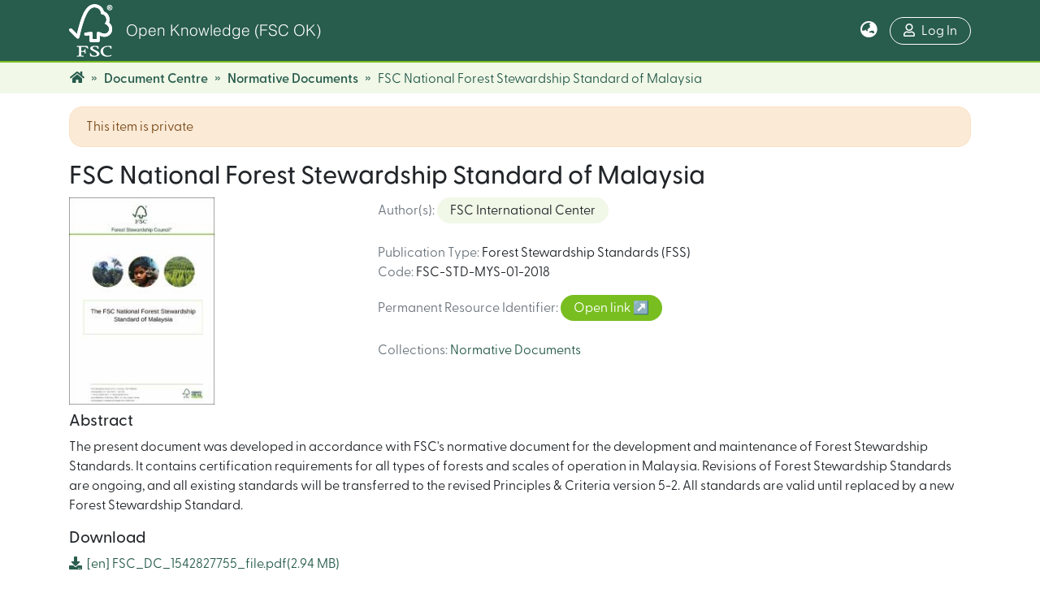

--- FILE ---
content_type: text/html; charset=utf-8
request_url: https://open.fsc.org/items/b8b4ddfc-75a5-4f36-a701-f8a47ba05395
body_size: 59636
content:
<!DOCTYPE html><html lang="en"><head>
  <meta charset="UTF-8">
  <base href="/">
  <title>FSC National Forest Stewardship Standard of Malaysia</title>
  <meta name="viewport" content="width=device-width,minimum-scale=1">
  <meta http-equiv="cache-control" content="no-store">
<link rel="stylesheet" href="styles.0324863878df4752a58c.css"><link rel="stylesheet" type="text/css" class="theme-css" href="client-theme.css"><link rel="icon" href="assets/client/images/favicon.ico" sizes="any" class="theme-head-tag"><meta name="Generator" content="DSpace 7.2.1"><style ng-transition="dspace-angular"></style><meta name="title" content="FSC National Forest Stewardship Standard of Malaysia"><meta name="citation_title" content="FSC National Forest Stewardship Standard of Malaysia"><meta name="citation_author" content="FSC International Center"><meta name="citation_publication_date" content="2019-07-29T14:12:50Z"><meta name="citation_abstract_html_url" content="https://open.fsc.org/handle/resource/385"><style ng-transition="dspace-angular">[_nghost-sc358]{z-index:var(--ds-nav-z-index)}</style><style ng-transition="dspace-angular">.notifications-wrapper{z-index:var(--bs-zindex-popover);text-align:right;word-wrap:break-word;-ms-word-break:break-all;word-break:break-all;word-break:break-word;-webkit-hyphens:auto;hyphens:auto}.notifications-wrapper .notification{display:block}.notifications-wrapper.left{left:0}.notifications-wrapper.top{top:0}.notifications-wrapper.right{right:0}.notifications-wrapper.bottom{bottom:0}.notifications-wrapper.center{left:50%;-webkit-transform:translateX(-50%);transform:translateX(-50%)}.notifications-wrapper.middle{top:50%;-webkit-transform:translateY(-50%);transform:translateY(-50%)}.notifications-wrapper.middle.center{-webkit-transform:translate(-50%,-50%);transform:translate(-50%,-50%)}@media screen and (max-width:576px){.notifications-wrapper{width:auto;left:0;right:0}}</style><style ng-transition="dspace-angular">[_nghost-sc360]   footer[_ngcontent-sc360]{background-color:var(--ds-footer-bg);text-align:center;z-index:var(--ds-footer-z-index);border-top:var(--ds-footer-border);padding:var(--ds-footer-padding)}[_nghost-sc360]   footer[_ngcontent-sc360]   p[_ngcontent-sc360]{margin:0}[_nghost-sc360]   footer[_ngcontent-sc360]   div[_ngcontent-sc360] > img[_ngcontent-sc360]{height:var(--ds-footer-logo-height)}[_nghost-sc360]   footer[_ngcontent-sc360]   .top-footer[_ngcontent-sc360]{background-color:var(--ds-top-footer-bg);padding:var(--ds-footer-padding);margin:calc(var(--ds-footer-padding) * -1)}[_nghost-sc360]   footer[_ngcontent-sc360]   .bottom-footer[_ngcontent-sc360]   ul[_ngcontent-sc360]   li[_ngcontent-sc360]{display:-webkit-inline-box;display:-ms-inline-flexbox;display:inline-flex}[_nghost-sc360]   footer[_ngcontent-sc360]   .bottom-footer[_ngcontent-sc360]   ul[_ngcontent-sc360]   li[_ngcontent-sc360]   a[_ngcontent-sc360]{padding:0 calc(var(--bs-spacer) / 2);color:inherit}[_nghost-sc360]   footer[_ngcontent-sc360]   .bottom-footer[_ngcontent-sc360]   ul[_ngcontent-sc360]   li[_ngcontent-sc360]:not(:last-child):after{content:"";border-right:1px solid var(--bs-secondary)}</style><style ng-transition="dspace-angular">@media screen and (max-width:768px){.open[_nghost-sc631]{background-color:var(--bs-white);top:0;position:-webkit-sticky;position:sticky}}</style><style ng-transition="dspace-angular">@charset "UTF-8";.breadcrumb[_ngcontent-sc658], .nav-breadcrumb[_ngcontent-sc658]{background-color:var(--ds-breadcrumb-bg)}.breadcrumb[_ngcontent-sc658]{border-radius:0;margin-top:calc(-1 * var(--ds-content-spacing));padding-bottom:.25rem;padding-top:.25rem;-webkit-box-align:center;-ms-flex-align:center;align-items:center}li.breadcrumb-item[_ngcontent-sc658] > a[_ngcontent-sc658]{color:var(--ds-breadcrumb-link-color)!important}li.breadcrumb-item.active[_ngcontent-sc658]{color:var(--ds-breadcrumb-link-active-color)!important}.breadcrumb-item[_ngcontent-sc658] + .breadcrumb-item[_ngcontent-sc658]:before{content:"»"!important;font-size:1.25rem;color:var(--ds-breadcrumb-link-active-color)}</style><style ng-transition="dspace-angular">[_nghost-sc629]   footer[_ngcontent-sc629]{background-color:var(--ds-footer-bg);text-align:center;z-index:var(--ds-footer-z-index);border-top:var(--ds-footer-border);padding:var(--ds-footer-padding)}[_nghost-sc629]   footer[_ngcontent-sc629]   p[_ngcontent-sc629]{margin:0}[_nghost-sc629]   footer[_ngcontent-sc629]   div[_ngcontent-sc629] > img[_ngcontent-sc629]{max-width:100%;max-height:var(--ds-footer-logo-height);height:auto}[_nghost-sc629]   footer[_ngcontent-sc629]   h5[_ngcontent-sc629]{font-weight:600;color:var(--ds-footer-title-color)}[_nghost-sc629]   footer[_ngcontent-sc629]   .top-footer[_ngcontent-sc629]{background-color:var(--ds-top-footer-bg);padding:var(--ds-footer-padding);margin:calc(var(--ds-footer-padding) * -1)}[_nghost-sc629]   footer[_ngcontent-sc629]   .top-footer[_ngcontent-sc629]   a[_ngcontent-sc629]{color:var(--ds-footer-top-links-color);min-width:100%;display:block}[_nghost-sc629]   footer[_ngcontent-sc629]   .top-footer[_ngcontent-sc629]   a[_ngcontent-sc629]:hover{color:var(--ds-footer-top-links-color-hover)}[_nghost-sc629]   footer[_ngcontent-sc629]   .top-footer[_ngcontent-sc629]   .container[_ngcontent-sc629]{grid-gap:0;gap:0;-webkit-box-orient:vertical;-webkit-box-direction:normal;-ms-flex-direction:column;flex-direction:column}@media screen and (min-width:576px){[_nghost-sc629]   footer[_ngcontent-sc629]   .top-footer[_ngcontent-sc629]   .container[_ngcontent-sc629]{grid-gap:2rem;gap:2rem;-webkit-box-orient:horizontal;-webkit-box-direction:normal;-ms-flex-direction:row;flex-direction:row}[_nghost-sc629]   footer[_ngcontent-sc629]   .top-footer[_ngcontent-sc629]   h5[_ngcontent-sc629]{padding-bottom:0!important}[_nghost-sc629]   footer[_ngcontent-sc629]   .top-footer[_ngcontent-sc629]   a[_ngcontent-sc629]{text-align:left}}[_nghost-sc629]   footer[_ngcontent-sc629]   .bottom-footer[_ngcontent-sc629]   .fsc-footer[_ngcontent-sc629]{-webkit-box-orient:vertical;-webkit-box-direction:normal;-ms-flex-direction:column;flex-direction:column;grid-gap:2rem;gap:2rem;line-height:1.75}[_nghost-sc629]   footer[_ngcontent-sc629]   .bottom-footer[_ngcontent-sc629]   .fsc-footer[_ngcontent-sc629]   .col[_ngcontent-sc629]:first-of-type{display:grid}[_nghost-sc629]   footer[_ngcontent-sc629]   .bottom-footer[_ngcontent-sc629]   .fsc-footer[_ngcontent-sc629]   img[_ngcontent-sc629]{width:auto;-ms-flex-line-pack:center;align-content:center}[_nghost-sc629]   footer[_ngcontent-sc629]   .bottom-footer[_ngcontent-sc629]   .fsc-footer[_ngcontent-sc629]   .fsc-international[_ngcontent-sc629]   h5[_ngcontent-sc629], [_nghost-sc629]   footer[_ngcontent-sc629]   .bottom-footer[_ngcontent-sc629]   .fsc-footer[_ngcontent-sc629]   .fsc-quick-links[_ngcontent-sc629]   h5[_ngcontent-sc629]{color:var(--ds-footer-top-links-color)}[_nghost-sc629]   footer[_ngcontent-sc629]   .bottom-footer[_ngcontent-sc629]   .fsc-footer[_ngcontent-sc629]   .fsc-quick-links[_ngcontent-sc629]   a[_ngcontent-sc629], [_nghost-sc629]   footer[_ngcontent-sc629]   .bottom-footer[_ngcontent-sc629]   .fsc-footer[_ngcontent-sc629]   address[_ngcontent-sc629]{margin-bottom:0;font-size:80%}[_nghost-sc629]   footer[_ngcontent-sc629]   .bottom-footer[_ngcontent-sc629]   .copyright-footer[_ngcontent-sc629]{font-size:80%}[_nghost-sc629]   footer[_ngcontent-sc629]   .bottom-footer[_ngcontent-sc629]   a[_ngcontent-sc629]{color:#fff}[_nghost-sc629]   footer[_ngcontent-sc629]   .bottom-footer[_ngcontent-sc629]   a[_ngcontent-sc629]:focus, [_nghost-sc629]   footer[_ngcontent-sc629]   .bottom-footer[_ngcontent-sc629]   a[_ngcontent-sc629]:hover{color:var(--ds-footer-bottom-icons-color-hover)}[_nghost-sc629]   footer[_ngcontent-sc629]   .bottom-footer[_ngcontent-sc629]   hr[_ngcontent-sc629]{border:.5px solid var(--ds-footer-bottom-line-color);display:block;margin:.5em auto;width:80%}@media screen and (min-width:576px){[_nghost-sc629]   footer[_ngcontent-sc629]   .bottom-footer[_ngcontent-sc629]   .fsc-footer[_ngcontent-sc629]{-webkit-box-orient:horizontal;-webkit-box-direction:normal;-ms-flex-direction:row;flex-direction:row}[_nghost-sc629]   footer[_ngcontent-sc629]   .bottom-footer[_ngcontent-sc629]   .fsc-international[_ngcontent-sc629], [_nghost-sc629]   footer[_ngcontent-sc629]   .bottom-footer[_ngcontent-sc629]   .fsc-quick-links[_ngcontent-sc629]{text-align:left!important}[_nghost-sc629]   footer[_ngcontent-sc629]   .bottom-footer[_ngcontent-sc629]   .fsc-international[_ngcontent-sc629]   h5[_ngcontent-sc629], [_nghost-sc629]   footer[_ngcontent-sc629]   .bottom-footer[_ngcontent-sc629]   .fsc-quick-links[_ngcontent-sc629]   h5[_ngcontent-sc629]{margin-bottom:1.5rem}}</style><style ng-transition="dspace-angular">@media (max-width:991.98px){.container[_ngcontent-sc663]{width:100%;max-width:none}}</style><style ng-transition="dspace-angular">[_nghost-sc346]{--ds-icon-z-index:10;left:0;top:0;height:100vh;-webkit-box-flex:1;-ms-flex:1 1 auto;flex:1 1 auto}[_nghost-sc346]   nav[_ngcontent-sc346]{background-color:var(--ds-admin-sidebar-bg);height:100%;-webkit-box-orient:vertical;-webkit-box-direction:normal;-ms-flex-direction:column;flex-direction:column}[_nghost-sc346]   nav[_ngcontent-sc346] > div[_ngcontent-sc346]{width:100%}[_nghost-sc346]   nav[_ngcontent-sc346] > div.sidebar-top-level-items[_ngcontent-sc346]{-webkit-box-flex:1;-ms-flex:1;flex:1;overflow:auto}[_nghost-sc346]   nav[_ngcontent-sc346] > div.sidebar-top-level-items[_ngcontent-sc346]::-webkit-scrollbar{width:8px;height:3px}[_nghost-sc346]   nav[_ngcontent-sc346] > div.sidebar-top-level-items[_ngcontent-sc346]::-webkit-scrollbar-button{background-color:var(--ds-dark-scrollbar-bg)}[_nghost-sc346]   nav[_ngcontent-sc346] > div.sidebar-top-level-items[_ngcontent-sc346]::-webkit-scrollbar-track{background-color:var(--ds-dark-scrollbar-alt-bg)}[_nghost-sc346]   nav[_ngcontent-sc346] > div.sidebar-top-level-items[_ngcontent-sc346]::-webkit-scrollbar-track-piece{background-color:var(--ds-dark-scrollbar-bg)}[_nghost-sc346]   nav[_ngcontent-sc346] > div.sidebar-top-level-items[_ngcontent-sc346]::-webkit-scrollbar-thumb{height:50px;background-color:var(--ds-dark-scrollbar-fg);border-radius:3px}[_nghost-sc346]   nav[_ngcontent-sc346] > div.sidebar-top-level-items[_ngcontent-sc346]::-webkit-scrollbar-corner{background-color:var(--ds-dark-scrollbar-alt-bg)}[_nghost-sc346]   nav[_ngcontent-sc346] > div.sidebar-top-level-items[_ngcontent-sc346]::-webkit-resizer{background-color:var(--ds-dark-scrollbar-bg)}[_nghost-sc346]   nav.inactive[_ngcontent-sc346]     .sidebar-collapsible{margin-left:calc(-1 * var(--ds-sidebar-items-width))}[_nghost-sc346]   nav[_ngcontent-sc346]   .navbar-nav[_ngcontent-sc346]   .admin-menu-header[_ngcontent-sc346]{background-color:var(--ds-admin-sidebar-header-bg)}[_nghost-sc346]   nav[_ngcontent-sc346]   .navbar-nav[_ngcontent-sc346]   .admin-menu-header[_ngcontent-sc346]   .sidebar-section[_ngcontent-sc346]{background-color:inherit}[_nghost-sc346]   nav[_ngcontent-sc346]   .navbar-nav[_ngcontent-sc346]   .admin-menu-header[_ngcontent-sc346]   .logo-wrapper[_ngcontent-sc346]   img[_ngcontent-sc346]{height:20px}[_nghost-sc346]   nav[_ngcontent-sc346]   .navbar-nav[_ngcontent-sc346]   .admin-menu-header[_ngcontent-sc346]   .section-header-text[_ngcontent-sc346]{line-height:1.5}[_nghost-sc346]   nav[_ngcontent-sc346]   .navbar-nav[_ngcontent-sc346]   .admin-menu-header[_ngcontent-sc346]   .navbar-brand[_ngcontent-sc346]{margin-right:0}[_nghost-sc346]   nav[_ngcontent-sc346]     .navbar-nav .sidebar-section{display:-webkit-box;display:-ms-flexbox;display:flex;-ms-flex-line-pack:stretch;align-content:stretch;background-color:var(--ds-admin-sidebar-bg);overflow-x:visible}[_nghost-sc346]   nav[_ngcontent-sc346]     .navbar-nav .sidebar-section .nav-item{padding-top:var(--bs-spacer);padding-bottom:var(--bs-spacer);background-color:inherit}[_nghost-sc346]   nav[_ngcontent-sc346]     .navbar-nav .sidebar-section .nav-item.focus-visible, [_nghost-sc346]   nav[_ngcontent-sc346]     .navbar-nav .sidebar-section .nav-item:focus-visible{outline-offset:-4px}[_nghost-sc346]   nav[_ngcontent-sc346]     .navbar-nav .sidebar-section .nav-item.focus-visible .shortcut-icon, [_nghost-sc346]   nav[_ngcontent-sc346]     .navbar-nav .sidebar-section .nav-item:focus-visible .shortcut-icon{padding-left:0;padding-right:0;margin-left:var(--ds-icon-padding);margin-right:var(--ds-icon-padding)}[_nghost-sc346]   nav[_ngcontent-sc346]     .navbar-nav .sidebar-section .nav-item.focus-visible .logo-wrapper, [_nghost-sc346]   nav[_ngcontent-sc346]     .navbar-nav .sidebar-section .nav-item:focus-visible .logo-wrapper{margin-right:var(--bs-navbar-padding-x)!important}[_nghost-sc346]   nav[_ngcontent-sc346]     .navbar-nav .sidebar-section .nav-item.focus-visible .navbar-brand, [_nghost-sc346]   nav[_ngcontent-sc346]     .navbar-nav .sidebar-section .nav-item:focus-visible .navbar-brand{padding-top:0;padding-bottom:0;margin-top:var(--bs-navbar-brand-padding-y);margin-bottom:var(--bs-navbar-brand-padding-y)}[_nghost-sc346]   nav[_ngcontent-sc346]     .navbar-nav .sidebar-section .shortcut-icon{background-color:inherit;padding-left:var(--ds-icon-padding);padding-right:var(--ds-icon-padding);z-index:var(--ds-icon-z-index);-ms-flex-item-align:baseline;align-self:baseline}[_nghost-sc346]   nav[_ngcontent-sc346]     .navbar-nav .sidebar-section .sidebar-collapsible{padding-left:0;padding-right:var(--bs-spacer);width:var(--ds-sidebar-items-width);position:relative}[_nghost-sc346]   nav[_ngcontent-sc346]     .navbar-nav .sidebar-section .sidebar-collapsible .toggle{width:100%}[_nghost-sc346]   nav[_ngcontent-sc346]     .navbar-nav .sidebar-section .sidebar-collapsible ul{padding-top:var(--bs-spacer)}[_nghost-sc346]   nav[_ngcontent-sc346]     .navbar-nav .sidebar-section .sidebar-collapsible ul li a{padding-left:var(--bs-spacer)}[_nghost-sc346]   nav[_ngcontent-sc346]     .navbar-nav .sidebar-section.active>.sidebar-collapsible>.nav-link{color:var(--bs-navbar-dark-active-color)}</style><style ng-transition="dspace-angular">[_nghost-sc363]{display:none}</style><style ng-transition="dspace-angular">[_nghost-sc133]{width:100%}</style><style ng-transition="dspace-angular">.left-column[_ngcontent-sc268]{float:left;text-align:left}.right-column[_ngcontent-sc268]{float:right;text-align:right}</style><style ng-transition="dspace-angular">.btn-dark[_ngcontent-sc290]{background-color:var(--ds-admin-sidebar-bg)}</style><style ng-transition="dspace-angular">.btn-dark[_ngcontent-sc289]{background-color:var(--ds-admin-sidebar-bg)}</style><style ng-transition="dspace-angular">.md-show-toggle[_ngcontent-sc599]:hover{cursor:pointer}ul[_ngcontent-sc599]{padding-left:1.5rem}</style><style ng-transition="dspace-angular">@charset "UTF-8";.content-pill[_ngcontent-sc599]{border-width:1px;border-style:solid;border-radius:1rem;padding:.25rem 1rem}.light-pill[_ngcontent-sc599]{border:none;background-color:var(--ds-content-pill-light)}.secondary-pill[_ngcontent-sc599]{border:none;background-color:var(--ds-content-pill-secondary);color:#fff}.secondary-border-pill[_ngcontent-sc599]{border-color:var(--ds-content-pill-secondary);background-color:#fff}.hover-opacity-50[_ngcontent-sc599]{opacity:.5}.hover-opacity-50[_ngcontent-sc599]:hover{opacity:1}.link-indicator[_ngcontent-sc599]:after{content:"↗"}.content-top-border[_ngcontent-sc599]{padding-top:1rem}.content-top-border[_ngcontent-sc599],   .item-page-section{border-top:1px solid var(--ds-item-search-result-list-element-border-color);margin-top:1rem}  .item-page-section{background-color:var(--ds-item-search-result-list-element-border-color);border-radius:1rem;padding:1rem}  .item-page-abstract-section{border-top:1px solid var(--ds-item-search-result-list-element-border-color);margin-top:1rem;padding-top:1rem}  .parent-with-margins>.d-block{margin-bottom:1rem!important}.parent-with-margins[_ngcontent-sc599] > .d-block[_ngcontent-sc599]:last-child{margin-bottom:0!important}.search-result-list[_ngcontent-sc599]{border:1px solid var(--ds-item-search-result-list-element-border-color);border-radius:1rem;padding:1rem}.search-result-list[_ngcontent-sc599]   .search-result-list-summary-content[_ngcontent-sc599]{width:100%;padding:0 1rem}.search-result-list[_ngcontent-sc599]   .search-result-list-expanded-content-container[_ngcontent-sc599]{max-height:300px;overflow:auto}.search-result-list[_ngcontent-sc599]   .search-result-list-expanded-content-container.collapsing[_ngcontent-sc599]{overflow:hidden}.search-result-list-title[_ngcontent-sc599]{color:var(--ds-item-search-result-list-element-title-color);font-weight:700;font-size:1rem}.search-result-list-title[_ngcontent-sc599]:hover{color:var(--ds-item-search-result-list-element-title-color-hover)}</style><style ng-transition="dspace-angular">.md-show-toggle[_ngcontent-sc622]:hover{cursor:pointer}ul[_ngcontent-sc622]{padding-left:1.5rem}</style><style ng-transition="dspace-angular">@charset "UTF-8";.content-pill[_ngcontent-sc622]{border-width:1px;border-style:solid;border-radius:1rem;padding:.25rem 1rem}.light-pill[_ngcontent-sc622]{border:none;background-color:var(--ds-content-pill-light)}.secondary-pill[_ngcontent-sc622]{border:none;background-color:var(--ds-content-pill-secondary);color:#fff}.secondary-border-pill[_ngcontent-sc622]{border-color:var(--ds-content-pill-secondary);background-color:#fff}.hover-opacity-50[_ngcontent-sc622]{opacity:.5}.hover-opacity-50[_ngcontent-sc622]:hover{opacity:1}.link-indicator[_ngcontent-sc622]:after{content:"↗"}.content-top-border[_ngcontent-sc622]{padding-top:1rem}.content-top-border[_ngcontent-sc622],   .item-page-section{border-top:1px solid var(--ds-item-search-result-list-element-border-color);margin-top:1rem}  .item-page-section{background-color:var(--ds-item-search-result-list-element-border-color);border-radius:1rem;padding:1rem}  .item-page-abstract-section{border-top:1px solid var(--ds-item-search-result-list-element-border-color);margin-top:1rem;padding-top:1rem}  .parent-with-margins>.d-block{margin-bottom:1rem!important}.parent-with-margins[_ngcontent-sc622] > .d-block[_ngcontent-sc622]:last-child{margin-bottom:0!important}.search-result-list[_ngcontent-sc622]{border:1px solid var(--ds-item-search-result-list-element-border-color);border-radius:1rem;padding:1rem}.search-result-list[_ngcontent-sc622]   .search-result-list-summary-content[_ngcontent-sc622]{width:100%;padding:0 1rem}.search-result-list[_ngcontent-sc622]   .search-result-list-expanded-content-container[_ngcontent-sc622]{max-height:300px;overflow:auto}.search-result-list[_ngcontent-sc622]   .search-result-list-expanded-content-container.collapsing[_ngcontent-sc622]{overflow:hidden}.search-result-list-title[_ngcontent-sc622]{color:var(--ds-item-search-result-list-element-title-color);font-weight:700;font-size:1rem}.search-result-list-title[_ngcontent-sc622]:hover{color:var(--ds-item-search-result-list-element-title-color-hover)}</style><style ng-transition="dspace-angular">@charset "UTF-8";.content-pill[_ngcontent-sc624]{border-width:1px;border-style:solid;border-radius:1rem;padding:.25rem 1rem}.light-pill[_ngcontent-sc624]{border:none;background-color:var(--ds-content-pill-light)}.secondary-pill[_ngcontent-sc624]{border:none;background-color:var(--ds-content-pill-secondary);color:#fff}.secondary-border-pill[_ngcontent-sc624]{border-color:var(--ds-content-pill-secondary);background-color:#fff}.hover-opacity-50[_ngcontent-sc624]{opacity:.5}.hover-opacity-50[_ngcontent-sc624]:hover{opacity:1}.link-indicator[_ngcontent-sc624]:after{content:"↗"}.content-top-border[_ngcontent-sc624]{padding-top:1rem}.content-top-border[_ngcontent-sc624],   .item-page-section{border-top:1px solid var(--ds-item-search-result-list-element-border-color);margin-top:1rem}  .item-page-section{background-color:var(--ds-item-search-result-list-element-border-color);border-radius:1rem;padding:1rem}  .item-page-abstract-section{border-top:1px solid var(--ds-item-search-result-list-element-border-color);margin-top:1rem;padding-top:1rem}  .parent-with-margins>.d-block{margin-bottom:1rem!important}.parent-with-margins[_ngcontent-sc624] > .d-block[_ngcontent-sc624]:last-child{margin-bottom:0!important}.search-result-list[_ngcontent-sc624]{border:1px solid var(--ds-item-search-result-list-element-border-color);border-radius:1rem;padding:1rem}.search-result-list[_ngcontent-sc624]   .search-result-list-summary-content[_ngcontent-sc624]{width:100%;padding:0 1rem}.search-result-list[_ngcontent-sc624]   .search-result-list-expanded-content-container[_ngcontent-sc624]{max-height:300px;overflow:auto}.search-result-list[_ngcontent-sc624]   .search-result-list-expanded-content-container.collapsing[_ngcontent-sc624]{overflow:hidden}.search-result-list-title[_ngcontent-sc624]{color:var(--ds-item-search-result-list-element-title-color);font-weight:700;font-size:1rem}.search-result-list-title[_ngcontent-sc624]:hover{color:var(--ds-item-search-result-list-element-title-color-hover)}</style><style ng-transition="dspace-angular">@charset "UTF-8";.content-pill[_ngcontent-sc625]{border-width:1px;border-style:solid;border-radius:1rem;padding:.25rem 1rem}.light-pill[_ngcontent-sc625]{border:none;background-color:var(--ds-content-pill-light)}.secondary-pill[_ngcontent-sc625]{border:none;background-color:var(--ds-content-pill-secondary);color:#fff}.secondary-border-pill[_ngcontent-sc625]{border-color:var(--ds-content-pill-secondary);background-color:#fff}.hover-opacity-50[_ngcontent-sc625]{opacity:.5}.hover-opacity-50[_ngcontent-sc625]:hover{opacity:1}.link-indicator[_ngcontent-sc625]:after{content:"↗"}.content-top-border[_ngcontent-sc625]{padding-top:1rem}.content-top-border[_ngcontent-sc625],   .item-page-section{border-top:1px solid var(--ds-item-search-result-list-element-border-color);margin-top:1rem}  .item-page-section{background-color:var(--ds-item-search-result-list-element-border-color);border-radius:1rem;padding:1rem}  .item-page-abstract-section{border-top:1px solid var(--ds-item-search-result-list-element-border-color);margin-top:1rem;padding-top:1rem}  .parent-with-margins>.d-block{margin-bottom:1rem!important}.parent-with-margins[_ngcontent-sc625] > .d-block[_ngcontent-sc625]:last-child{margin-bottom:0!important}.search-result-list[_ngcontent-sc625]{border:1px solid var(--ds-item-search-result-list-element-border-color);border-radius:1rem;padding:1rem}.search-result-list[_ngcontent-sc625]   .search-result-list-summary-content[_ngcontent-sc625]{width:100%;padding:0 1rem}.search-result-list[_ngcontent-sc625]   .search-result-list-expanded-content-container[_ngcontent-sc625]{max-height:300px;overflow:auto}.search-result-list[_ngcontent-sc625]   .search-result-list-expanded-content-container.collapsing[_ngcontent-sc625]{overflow:hidden}.search-result-list-title[_ngcontent-sc625]{color:var(--ds-item-search-result-list-element-title-color);font-weight:700;font-size:1rem}.search-result-list-title[_ngcontent-sc625]:hover{color:var(--ds-item-search-result-list-element-title-color-hover)}.sign-in-section[_ngcontent-sc625]{margin-top:1rem;border-radius:1rem;padding:2rem 1rem;color:#fff;border:none;background-size:cover;display:-webkit-box;display:-ms-flexbox;display:flex;-webkit-box-pack:center;-ms-flex-pack:center;justify-content:center;-webkit-box-align:center;-ms-flex-align:center;align-items:center;background-image:-webkit-gradient(linear,left top,right top,from(var(--ds-community-list-expand-icon-background-color)),to(var(--ds-item-search-result-list-element-title-color)));background-image:linear-gradient(90deg,var(--ds-community-list-expand-icon-background-color),var(--ds-item-search-result-list-element-title-color))}.sign-in-btn[_ngcontent-sc625]{border-radius:1rem;border:1px solid #fff;color:#fff}.sign-in-btn[_ngcontent-sc625]:hover{background-color:#fff;color:var(--ds-item-search-result-list-element-title-color)!important}</style><style ng-transition="dspace-angular">@charset "UTF-8";.content-pill[_ngcontent-sc600]{border-width:1px;border-style:solid;border-radius:1rem;padding:.25rem 1rem}.light-pill[_ngcontent-sc600]{border:none;background-color:var(--ds-content-pill-light)}.secondary-pill[_ngcontent-sc600]{border:none;background-color:var(--ds-content-pill-secondary);color:#fff}.secondary-border-pill[_ngcontent-sc600]{border-color:var(--ds-content-pill-secondary);background-color:#fff}.hover-opacity-50[_ngcontent-sc600]{opacity:.5}.hover-opacity-50[_ngcontent-sc600]:hover{opacity:1}.link-indicator[_ngcontent-sc600]:after{content:"↗"}.content-top-border[_ngcontent-sc600]{padding-top:1rem}.content-top-border[_ngcontent-sc600],   .item-page-section{border-top:1px solid var(--ds-item-search-result-list-element-border-color);margin-top:1rem}  .item-page-section{background-color:var(--ds-item-search-result-list-element-border-color);border-radius:1rem;padding:1rem}  .item-page-abstract-section{border-top:1px solid var(--ds-item-search-result-list-element-border-color);margin-top:1rem;padding-top:1rem}  .parent-with-margins>.d-block{margin-bottom:1rem!important}.parent-with-margins[_ngcontent-sc600] > .d-block[_ngcontent-sc600]:last-child{margin-bottom:0!important}.search-result-list[_ngcontent-sc600]{border:1px solid var(--ds-item-search-result-list-element-border-color);border-radius:1rem;padding:1rem}.search-result-list[_ngcontent-sc600]   .search-result-list-summary-content[_ngcontent-sc600]{width:100%;padding:0 1rem}.search-result-list[_ngcontent-sc600]   .search-result-list-expanded-content-container[_ngcontent-sc600]{max-height:300px;overflow:auto}.search-result-list[_ngcontent-sc600]   .search-result-list-expanded-content-container.collapsing[_ngcontent-sc600]{overflow:hidden}.search-result-list-title[_ngcontent-sc600]{color:var(--ds-item-search-result-list-element-title-color);font-weight:700;font-size:1rem}.search-result-list-title[_ngcontent-sc600]:hover{color:var(--ds-item-search-result-list-element-title-color-hover)}</style><style ng-transition="dspace-angular">.close:focus{outline:none!important}</style><style ng-transition="dspace-angular">header[_ngcontent-sc630]{background-color:var(--ds-header-background-color);border-bottom:2px solid var(--ds-header-border-bottom-color)}.navbar-brand[_ngcontent-sc630]   img[_ngcontent-sc630]{max-height:var(--ds-header-logo-height);min-height:var(--ds-header-logo-height)}@media screen and (max-width:576px){.navbar-brand[_ngcontent-sc630]   img[_ngcontent-sc630]{max-height:var(--ds-header-logo-height-xs);min-height:var(--ds-header-logo-height-xs)}}.navbar-toggler[_ngcontent-sc630]   .navbar-toggler-icon[_ngcontent-sc630]{background-image:none!important;line-height:1.5}  .header-search a, h1[_ngcontent-sc630], img[_ngcontent-sc630]{color:var(--ds-header-icon-color)}h1[_ngcontent-sc630]{font-size:larger;font-family:Helvetica W02 Light,serif}  .loginDropdownMenu a{white-space:normal!important;padding-left:1rem;padding-right:1rem}</style><style ng-transition="dspace-angular">.dropdown-toggle[_ngcontent-sc233]:after{display:none}@media screen and (min-width:768px){.dropdown-toggle[_ngcontent-sc233]{color:var(--ds-header-icon-color)!important}.dropdown-toggle[_ngcontent-sc233]:hover, .dropdown-togglefocus[_ngcontent-sc233]{color:var(--ds-header-icon-color-hover)}}</style><style ng-transition="dspace-angular">[_nghost-sc218]   .simple-view-element[_ngcontent-sc218]{margin-bottom:15px}</style><style ng-transition="dspace-angular">.loginDropdownMenu[_ngcontent-sc639], .logoutDropdownMenu[_ngcontent-sc639]{min-width:330px;z-index:1002}.loginDropdownMenu[_ngcontent-sc639]{min-height:260px}.dropdown-item.active[_ngcontent-sc639], .dropdown-item[_ngcontent-sc639]:active, .dropdown-item[_ngcontent-sc639]:focus, .dropdown-item[_ngcontent-sc639]:hover{background-color:transparent!important}a[_ngcontent-sc639]{color:var(--ds-header-icon-color);border:1px solid var(--ds-header-icon-color);border-radius:10rem}a[_ngcontent-sc639]   .fa-user[_ngcontent-sc639]{margin-right:.5rem}a[_ngcontent-sc639]:hover, afocus[_ngcontent-sc639]{color:var(--ds-header-icon-color-hover);background-color:var(--ds-header-icon-color);text-decoration:none}.dropdown-toggle[_ngcontent-sc639]:after{display:none!important}</style><style ng-transition="dspace-angular">.loader[_ngcontent-sc189]{margin:0 25px}span[_ngcontent-sc189]{display:block;margin:0 auto}span[class*=l-][_ngcontent-sc189]{height:4px;width:4px;background:#000;display:inline-block;margin:12px 2px;border-radius:100%;-webkit-border-radius:100%;-moz-border-radius:100%;-webkit-animation:loader 2s infinite;-webkit-animation-timing-function:cubic-bezier(.03,.615,.995,.415);-webkit-animation-fill-mode:both;-moz-animation:loader 2s infinite;-moz-animation-timing-function:cubic-bezier(.03,.615,.995,.415);-moz-animation-fill-mode:both;-ms-animation:loader 2s infinite;-ms-animation-timing-function:cubic-bezier(.03,.615,.995,.415);-ms-animation-fill-mode:both;animation:loader 2s infinite;animation-timing-function:cubic-bezier(.03,.615,.995,.415);animation-fill-mode:both}span.l-1[_ngcontent-sc189]{-webkit-animation-delay:1s;animation-delay:1s;-ms-animation-delay:1s;-moz-animation-delay:1s}span.l-2[_ngcontent-sc189]{-webkit-animation-delay:.9s;animation-delay:.9s;-ms-animation-delay:.9s;-moz-animation-delay:.9s}span.l-3[_ngcontent-sc189]{-webkit-animation-delay:.8s;animation-delay:.8s;-ms-animation-delay:.8s;-moz-animation-delay:.8s}span.l-4[_ngcontent-sc189]{-webkit-animation-delay:.7s;animation-delay:.7s;-ms-animation-delay:.7s;-moz-animation-delay:.7s}span.l-5[_ngcontent-sc189]{-webkit-animation-delay:.6s;animation-delay:.6s;-ms-animation-delay:.6s;-moz-animation-delay:.6s}span.l-6[_ngcontent-sc189]{-webkit-animation-delay:.5s;animation-delay:.5s;-ms-animation-delay:.5s;-moz-animation-delay:.5s}span.l-7[_ngcontent-sc189]{-webkit-animation-delay:.4s;animation-delay:.4s;-ms-animation-delay:.4s;-moz-animation-delay:.4s}span.l-8[_ngcontent-sc189]{-webkit-animation-delay:.3s;animation-delay:.3s;-ms-animation-delay:.3s;-moz-animation-delay:.3s}span.l-9[_ngcontent-sc189]{-webkit-animation-delay:.2s;animation-delay:.2s;-ms-animation-delay:.2s;-moz-animation-delay:.2s;-webkit-animation-delay:.1s;animation-delay:.1s;-ms-animation-delay:.1s;-moz-animation-delay:.1s}span.l-10[_ngcontent-sc189]{-webkit-animation-delay:0s;animation-delay:0s;-ms-animation-delay:0s;-moz-animation-delay:0s}@-webkit-keyframes loader{0%{-webkit-transform:translateX(-30px);opacity:0}25%{opacity:1}50%{-webkit-transform:translateX(30px);opacity:0}to{opacity:0}}@keyframes loader{0%{-webkit-transform:translateX(-30px);transform:translateX(-30px);opacity:0}25%{opacity:1}50%{-webkit-transform:translateX(30px);transform:translateX(30px);opacity:0}to{opacity:0}}</style><style ng-transition="dspace-angular">[_nghost-sc667]     .ngx-gallery{width:unset!important;height:unset!important}[_nghost-sc667]     ngx-gallery-image{max-width:340px!important}[_nghost-sc667]     ngx-gallery-image .ngx-gallery-image{background-position:0}[_nghost-sc667]     ngx-gallery-image:after{padding-top:75%;display:block;content:""}</style><style ng-transition="dspace-angular">:host{display:inline-block}:host>*{float:left}.ngx-gallery-layout{width:100%;height:100%;display:flex;flex-direction:column}.ngx-gallery-layout.thumbnails-top ngx-gallery-image{order:2}.ngx-gallery-layout.thumbnails-bottom ngx-gallery-image,.ngx-gallery-layout.thumbnails-top ngx-gallery-thumbnails{order:1}.ngx-gallery-layout.thumbnails-bottom ngx-gallery-thumbnails{order:2}*{box-sizing:border-box}.ngx-gallery-icon{color:#fff;position:absolute;display:inline-block}.ngx-gallery-icon .ngx-gallery-icon-content{display:block}ngx-gallery-preview{font-size:25px}ngx-gallery-preview .ngx-gallery-icon{z-index:2000}.ngx-gallery-clickable{cursor:pointer}.ngx-gallery-icons-wrapper .ngx-gallery-icon{position:relative;margin-right:5px;margin-top:5px;font-size:20px;cursor:pointer}.ngx-gallery-icons-wrapper{float:right}</style><style ng-transition="dspace-angular">.ngx-gallery-active[_nghost-sc507]{width:100%;height:100%;position:fixed;left:0;top:0;background:rgba(0,0,0,.7);z-index:10000;display:inline-block;font-size:50px!important}[_nghost-sc507]{display:none;font-size:50px!important}[_nghost-sc507]   .ngx-gallery-arrow[_ngcontent-sc507]{font-size:50px!important}ngx-gallery-bullets[_ngcontent-sc507]{height:5%;align-items:center;padding:0}.ngx-gallery-preview-img[_ngcontent-sc507]{opacity:0;max-width:90%;max-height:90%;-webkit-user-select:none;-moz-user-select:none;-ms-user-select:none;user-select:none;transition:transform .5s}.ngx-gallery-preview-img.animation[_ngcontent-sc507]{transition:opacity .5s linear,transform .5s}.ngx-gallery-preview-img.ngx-gallery-active[_ngcontent-sc507]{opacity:1}.ngx-gallery-preview-img.ngx-gallery-grab[_ngcontent-sc507]{cursor:-webkit-grab;cursor:grab}.ngx-gallery-icon.ngx-gallery-spinner[_ngcontent-sc507]{font-size:50px;left:0;display:inline-block}[_nghost-sc507]   .ngx-gallery-preview-top[_ngcontent-sc507]{position:absolute;width:100%;-webkit-user-select:none;-moz-user-select:none;-ms-user-select:none;user-select:none;font-size:25px}.ngx-gallery-preview-icons[_ngcontent-sc507]{float:right}.ngx-gallery-preview-icons[_ngcontent-sc507]   .ngx-gallery-icon[_ngcontent-sc507]{position:relative;margin-right:10px;margin-top:10px;font-size:25px;cursor:pointer;text-decoration:none}.ngx-gallery-preview-icons[_ngcontent-sc507]   .ngx-gallery-icon.ngx-gallery-icon-disabled[_ngcontent-sc507]{cursor:default;opacity:.4}.ngx-spinner-wrapper[_ngcontent-sc507]{width:50px;height:50px;display:none}.ngx-spinner-wrapper.ngx-gallery-active[_ngcontent-sc507]{display:inline-block}.ngx-gallery-center[_ngcontent-sc507]{position:absolute;left:0;right:0;bottom:0;margin:auto;top:0}.ngx-gallery-preview-text[_ngcontent-sc507]{width:100%;background:rgba(0,0,0,.7);padding:10px;text-align:center;color:#fff;font-size:16px;flex:0 1 auto;z-index:10}.ngx-gallery-preview-wrapper[_ngcontent-sc507]{width:100%;height:100%;display:flex;flex-flow:column}.ngx-gallery-preview-img-wrapper[_ngcontent-sc507]{flex:1 1 auto;position:relative}</style><style ng-transition="dspace-angular">.ngx-gallery-icon[_ngcontent-sc512]{color:#fff;z-index:2000;display:inline-block;position:relative;margin-right:10px;margin-top:10px;font-size:25px;cursor:pointer;text-decoration:none}.ngx-gallery-icon[_ngcontent-sc512]   .ngx-gallery-icon-content[_ngcontent-sc512]{display:block}</style><style ng-transition="dspace-angular">[_nghost-sc508]{width:100%;display:inline-block;position:relative;font-size:25px}.ngx-gallery-image-wrapper[_ngcontent-sc508]{width:100%;height:100%;position:absolute;left:0;top:0;overflow:hidden}.ngx-gallery-image[_ngcontent-sc508]{background-position:center;background-repeat:no-repeat;height:100%;width:100%;position:absolute;top:0}.ngx-gallery-image-size-cover[_ngcontent-sc508]   .ngx-gallery-image[_ngcontent-sc508]{background-size:cover}.ngx-gallery-image-size-contain[_ngcontent-sc508]   .ngx-gallery-image[_ngcontent-sc508]{background-size:contain}.ngx-gallery-animation-fade[_ngcontent-sc508]   .ngx-gallery-image[_ngcontent-sc508]{left:0;opacity:0;transition:.5s ease-in-out}.ngx-gallery-animation-fade[_ngcontent-sc508]   .ngx-gallery-image.ngx-gallery-active[_ngcontent-sc508]{opacity:1}.ngx-gallery-animation-slide[_ngcontent-sc508]   .ngx-gallery-image[_ngcontent-sc508]{transition:.5s ease-in-out}.ngx-gallery-animation-slide[_ngcontent-sc508]   .ngx-gallery-image.ngx-gallery-active[_ngcontent-sc508]{transform:translateX(0)}.ngx-gallery-animation-slide[_ngcontent-sc508]   .ngx-gallery-image.ngx-gallery-inactive-left[_ngcontent-sc508]{transform:translateX(-100%)}.ngx-gallery-animation-slide[_ngcontent-sc508]   .ngx-gallery-image.ngx-gallery-inactive-right[_ngcontent-sc508]{transform:translateX(100%)}.ngx-gallery-animation-rotate[_ngcontent-sc508]   .ngx-gallery-image[_ngcontent-sc508]{transition:1s;transform:scale(3.5,3.5) rotate(90deg);left:0;opacity:0}.ngx-gallery-animation-rotate[_ngcontent-sc508]   .ngx-gallery-image.ngx-gallery-active[_ngcontent-sc508]{transform:scale(1,1) rotate(0);opacity:1}.ngx-gallery-animation-zoom[_ngcontent-sc508]   .ngx-gallery-image[_ngcontent-sc508]{transition:1s;transform:scale(2.5,2.5);left:0;opacity:0}.ngx-gallery-animation-zoom[_ngcontent-sc508]   .ngx-gallery-image.ngx-gallery-active[_ngcontent-sc508]{transform:scale(1,1);opacity:1}.ngx-gallery-image-text[_ngcontent-sc508]{width:100%;background:rgba(0,0,0,.7);padding:10px;text-align:center;color:#fff;font-size:16px;position:absolute;bottom:0;z-index:10}</style><style ng-transition="dspace-angular">.ngx-gallery-arrow-wrapper[_ngcontent-sc511]{position:absolute;height:100%;width:1px;display:table;table-layout:fixed}.ngx-gallery-preview-img-wrapper[_ngcontent-sc511]   .ngx-gallery-arrow-wrapper[_ngcontent-sc511]{z-index:10001}.ngx-gallery-arrow-left[_ngcontent-sc511]{left:0}.ngx-gallery-arrow-right[_ngcontent-sc511]{right:0}.ngx-gallery-arrow[_ngcontent-sc511]{top:50%;transform:translateY(-50%);cursor:pointer}.ngx-gallery-arrow.ngx-gallery-disabled[_ngcontent-sc511]{opacity:.6;cursor:default}.ngx-gallery-arrow-left[_ngcontent-sc511]   .ngx-gallery-arrow[_ngcontent-sc511]{left:10px}.ngx-gallery-arrow-right[_ngcontent-sc511]   .ngx-gallery-arrow[_ngcontent-sc511]{right:10px}</style><meta name="citation_pdf_url" content="http://open.fsc.org/bitstreams/c6616f36-0d41-4c40-914f-b46709fb22f9/download"></head>

<body>
  <ds-app _nghost-sc124="" ng-version="11.2.14"><ds-themed-root _ngcontent-sc124=""><ds-root _nghost-sc361="" class="ng-tns-c361-0 ng-star-inserted"><div _ngcontent-sc361="" class="outer-wrapper ng-tns-c361-0 ng-star-inserted"><ds-themed-admin-sidebar _ngcontent-sc361="" class="ng-tns-c361-0"><ds-admin-sidebar _nghost-sc346="" class="ng-tns-c346-2 ng-star-inserted"><!----></ds-admin-sidebar><!----></ds-themed-admin-sidebar><div _ngcontent-sc361="" class="inner-wrapper ng-tns-c361-0 ng-trigger ng-trigger-slideSidebarPadding" style="padding-left:0;"><ds-themed-header-navbar-wrapper _ngcontent-sc361="" class="ng-tns-c361-0" _nghost-sc358=""><ds-header-navbar-wrapper _nghost-sc631="" class="ng-star-inserted" style=""><div _ngcontent-sc631="" class=""><ds-themed-header _ngcontent-sc631=""><ds-header _nghost-sc630="" class="ng-star-inserted" style=""><header _ngcontent-sc630=""><div _ngcontent-sc630="" class="container"><div _ngcontent-sc630="" class="d-flex flex-row justify-content-between"><a _ngcontent-sc630="" routerlink="/home" class="navbar-brand my-auto" href="/home"><img _ngcontent-sc630="" src="assets/client/images/fsc-logo.svg" alt="Repository logo"></a><h1 _ngcontent-sc630="" class="my-auto flex-grow-1">Open Knowledge (FSC OK)</h1><nav _ngcontent-sc630="" role="navigation" class="navbar navbar-light navbar-expand-md flex-shrink-0 px-0" aria-label="User profile bar"><ds-lang-switch _ngcontent-sc630="" class="header-search mr-2" _nghost-sc233=""><div _ngcontent-sc233="" ngbdropdown="" display="dynamic" placement="bottom-right" class="navbar-nav ng-star-inserted dropdown"><a _ngcontent-sc233="" href="javascript:void(0);" role="button" data-toggle="dropdown" ngbdropdowntoggle="" tabindex="0" class="dropdown-toggle px-1" title="Language switch" aria-label="Language switch" aria-expanded="false"><i _ngcontent-sc233="" class="fas fa-globe-asia fa-lg fa-fw"></i></a><ul _ngcontent-sc233="" ngbdropdownmenu="" class="dropdown-menu" aria-label="Language switch" x-placement="bottom-right"><li _ngcontent-sc233="" tabindex="0" class="dropdown-item active ng-star-inserted"> English </li><li _ngcontent-sc233="" tabindex="0" class="dropdown-item ng-star-inserted"> Español </li><li _ngcontent-sc233="" tabindex="0" class="dropdown-item ng-star-inserted"> Français </li><li _ngcontent-sc233="" tabindex="0" class="dropdown-item ng-star-inserted"> Português </li><!----></ul></div><!----></ds-lang-switch><ds-themed-auth-nav-menu _ngcontent-sc630=""><ds-auth-nav-menu _nghost-sc639="" class="ng-tns-c639-7 ng-star-inserted" style=""><ul _ngcontent-sc639="" class="navbar-nav ng-tns-c639-7"><li _ngcontent-sc639="" class="nav-item ng-tns-c639-7 ng-star-inserted"><div _ngcontent-sc639="" display="dynamic" placement="bottom-right" class="d-inline-block ng-tns-c639-7 ng-trigger ng-trigger-fadeInOut" style=""><a _ngcontent-sc639="" class="dropdownLogin px-3 py-2 ng-tns-c639-7 ng-star-inserted" href="https://onefscb2c.b2clogin.com/onefscb2c.onmicrosoft.com/oauth2/v2.0/authorize?p=B2C_1A_DSPACE_OPENIDSIGNIN&amp;client_id=0178e37c-6c48-4357-bf3d-b3e26407d5a1&amp;response_type=code&amp;scope=0178e37c-6c48-4357-bf3d-b3e26407d5a1&amp;redirect_uri=https://open.fsc.org%2Fserver%2Fapi%2Fauthn%2Foidc" style=""><i _ngcontent-sc639="" class="far fa-user ng-tns-c639-7"></i>Log In </a><!----></div></li><!----><!----><!----><!----></ul></ds-auth-nav-menu><!----></ds-themed-auth-nav-menu><ds-impersonate-navbar _ngcontent-sc630=""><!----></ds-impersonate-navbar></nav></div></div></header></ds-header><!----></ds-themed-header></div></ds-header-navbar-wrapper><!----></ds-themed-header-navbar-wrapper><ds-notifications-board _ngcontent-sc361="" class="ng-tns-c361-0"><div class="notifications-wrapper position-fixed top right"><!----></div></ds-notifications-board><main _ngcontent-sc361="" class="main-content ng-tns-c361-0"><ds-themed-breadcrumbs _ngcontent-sc361="" class="ng-tns-c361-0"><ds-breadcrumbs _nghost-sc658="" class="ng-star-inserted" style=""><nav _ngcontent-sc658="" aria-label="breadcrumb" class="nav-breadcrumb ng-star-inserted" style=""><ol _ngcontent-sc658="" class="container breadcrumb"><li _ngcontent-sc658="" class="breadcrumb-item ng-star-inserted"><a _ngcontent-sc658="" href="/"><i _ngcontent-sc658="" aria-hidden="true" class="fa fa-home my-auto ng-star-inserted"></i><!----><!----></a></li><!----><li _ngcontent-sc658="" class="breadcrumb-item ng-star-inserted"><a _ngcontent-sc658="" href="/communities/013facdf-ecad-4b6e-8d9d-26c5cf5fe479">Document Centre<!----><!----></a></li><!----><!----><li _ngcontent-sc658="" class="breadcrumb-item ng-star-inserted"><a _ngcontent-sc658="" href="/collections/84d5126b-e699-4a3f-bdf2-200e1b1a5a85">Normative Documents<!----><!----></a></li><!----><!----><li _ngcontent-sc658="" aria-current="page" class="breadcrumb-item active ng-star-inserted">FSC National Forest Stewardship Standard of Malaysia</li><!----><!----><!----></ol></nav><!----><!----><!----><!----><!----></ds-breadcrumbs><!----></ds-themed-breadcrumbs><!----><div _ngcontent-sc361="" class="ng-tns-c361-0"><router-outlet _ngcontent-sc361="" class="ng-tns-c361-0"></router-outlet><ds-themed-item-page class="ng-star-inserted" style=""><ds-item-page _nghost-sc663="" class="ng-tns-c663-1 ng-star-inserted" style=""><div _ngcontent-sc663="" class="container ng-tns-c663-1 ng-star-inserted"><div _ngcontent-sc663="" class="item-page ng-tns-c663-1 ng-trigger ng-trigger-fadeInOut ng-star-inserted" style=""><div _ngcontent-sc663="" class="ng-tns-c663-1 ng-star-inserted" style=""><ds-item-alerts _ngcontent-sc663="" class="ng-tns-c663-1" _nghost-sc292=""><div _ngcontent-sc292=""><div _ngcontent-sc292="" class="private-warning ng-star-inserted"><ds-alert _ngcontent-sc292="" class="ng-tns-c184-5 ng-star-inserted"><div role="alert" class="ng-tns-c184-5 alert alert-dismissible alert-warning fade show w-100 ng-trigger ng-trigger-enterLeave ng-star-inserted" style=""><span class="ng-tns-c184-5 ng-star-inserted" style="">This item is private</span><!----><!----></div><!----></ds-alert></div><!----><!----></div></ds-item-alerts><ds-banner _ngcontent-sc663="" class="ng-tns-c663-1" _nghost-sc648=""><!----></ds-banner><ds-view-tracker _ngcontent-sc663="" class="ng-tns-c663-1" _nghost-sc363="">&nbsp;
</ds-view-tracker><ds-listable-object-component-loader _ngcontent-sc663="" class="ng-tns-c663-1" _nghost-sc133=""><ds-publication _nghost-sc650="" class="ng-tns-c650-3 ng-star-inserted"><!----><!----><div _ngcontent-sc650="" class="d-flex flex-row ng-tns-c650-3"><h2 _ngcontent-sc650="" class="item-page-title-field mr-auto ng-tns-c650-3">FSC National Forest Stewardship Standard of Malaysia</h2><div _ngcontent-sc650="" class="pl-2 space-children-mr ng-tns-c650-3"><ds-dso-page-version-button _ngcontent-sc650="" class="ng-tns-c650-3" _nghost-sc290=""><!----></ds-dso-page-version-button><ds-dso-page-edit-button _ngcontent-sc650="" class="ng-tns-c650-3" _nghost-sc289=""><!----></ds-dso-page-edit-button></div></div><div _ngcontent-sc650="" class="row ng-tns-c650-3"><div _ngcontent-sc650="" class="col-xs-12 col-md-4 ng-tns-c650-3"><!----><div _ngcontent-sc650="" class="mb-2 ng-tns-c650-3 ng-star-inserted"><ds-themed-media-viewer _ngcontent-sc650="" class="ng-tns-c650-3"><ds-media-viewer _nghost-sc665="" class="ng-star-inserted" style=""><!----><div _ngcontent-sc665="" class="media-viewer ng-star-inserted" style=""><!----><!----><!----><!----><!----><!----><ds-themed-media-viewer-image _ngcontent-sc665="" class="ng-star-inserted"><ds-media-viewer-image _nghost-sc667="" class="ng-star-inserted"><div _ngcontent-sc667="" class=""><ngx-gallery _ngcontent-sc667="" class="ngx-gallery" style="width:500px;transform:;height:400px;"><div class="ngx-gallery-layout thumbnails-bottom"><ngx-gallery-image _nghost-sc508="" style="height:100%;" class="ng-star-inserted"><div _ngcontent-sc508="" class="ngx-gallery-animation-slide ngx-gallery-image-size-contain ngx-gallery-image-wrapper"><div _ngcontent-sc508="" class="ng-star-inserted"><div _ngcontent-sc508="" class="ngx-gallery-image ngx-gallery-active ng-star-inserted" style="background-image:url('https://open.fsc.org/server/api/core/bitstreams/0024abc3-2b92-4e88-b8fb-4f5ae00f0c3f/content');"><div _ngcontent-sc508="" class="ngx-gallery-icons-wrapper"><!----></div><!----></div><!----></div><!----><div _ngcontent-sc508="" class="ng-star-inserted"><!----></div><!----></div><!----><!----></ngx-gallery-image><!----><!----><ngx-gallery-preview _nghost-sc507="" class=""><ngx-gallery-arrows _ngcontent-sc507="" _nghost-sc511="" class="ng-star-inserted"><div _ngcontent-sc511="" class="ngx-gallery-arrows-wrapper ngx-gallery-arrow-left"><div _ngcontent-sc511="" aria-hidden="true" class="ngx-gallery-icon ngx-gallery-arrow ngx-gallery-disabled"><i _ngcontent-sc511="" class="fa fa-arrow-circle-left ngx-gallery-icon-content"></i></div></div><div _ngcontent-sc511="" class="ngx-gallery-arrows-wrapper ngx-gallery-arrow-right"><div _ngcontent-sc511="" aria-hidden="true" class="ngx-gallery-icon ngx-gallery-arrow ngx-gallery-disabled"><i _ngcontent-sc511="" class="fa fa-arrow-circle-right ngx-gallery-icon-content"></i></div></div></ngx-gallery-arrows><!----><div _ngcontent-sc507="" class="ngx-gallery-preview-top"><div _ngcontent-sc507="" class="ngx-gallery-preview-icons"><!----><!----><ngx-gallery-action _ngcontent-sc507="" _nghost-sc512="" class="ng-star-inserted"><div _ngcontent-sc512="" aria-hidden="true" class="ngx-gallery-icon" title=""><i _ngcontent-sc512="" class="fa fa-search-minus ngx-gallery-icon-content"></i></div></ngx-gallery-action><!----><ngx-gallery-action _ngcontent-sc507="" _nghost-sc512="" class="ng-star-inserted"><div _ngcontent-sc512="" aria-hidden="true" class="ngx-gallery-icon" title=""><i _ngcontent-sc512="" class="fa fa-search-plus ngx-gallery-icon-content"></i></div></ngx-gallery-action><!----><ngx-gallery-action _ngcontent-sc507="" _nghost-sc512="" class="ng-star-inserted"><div _ngcontent-sc512="" aria-hidden="true" class="ngx-gallery-icon" title=""><i _ngcontent-sc512="" class="fa fa-undo ngx-gallery-icon-content"></i></div></ngx-gallery-action><!----><ngx-gallery-action _ngcontent-sc507="" _nghost-sc512="" class="ng-star-inserted"><div _ngcontent-sc512="" aria-hidden="true" class="ngx-gallery-icon" title=""><i _ngcontent-sc512="" class="fa fa-repeat ngx-gallery-icon-content"></i></div></ngx-gallery-action><!----><ngx-gallery-action _ngcontent-sc507="" _nghost-sc512="" class="ng-star-inserted"><div _ngcontent-sc512="" aria-hidden="true" class="ngx-gallery-icon" title=""><i _ngcontent-sc512="" class="fa fa-arrows-alt ngx-gallery-fullscreen ngx-gallery-icon-content"></i></div></ngx-gallery-action><!----><ngx-gallery-action _ngcontent-sc507="" _nghost-sc512=""><div _ngcontent-sc512="" aria-hidden="true" class="ngx-gallery-icon" title=""><i _ngcontent-sc512="" class="fa fa-times-circle ngx-gallery-close ngx-gallery-icon-content"></i></div></ngx-gallery-action></div></div><div _ngcontent-sc507="" class="ngx-spinner-wrapper ngx-gallery-center"><i _ngcontent-sc507="" aria-hidden="true" class="fa fa-3x fa-fw fa-pulse fa-spinner ngx-gallery-icon ngx-gallery-spinner"></i></div><div _ngcontent-sc507="" class="ngx-gallery-preview-wrapper"><div _ngcontent-sc507="" class="ngx-gallery-preview-img-wrapper"><!----><!----><!----></div><!----></div></ngx-gallery-preview></div></ngx-gallery></div></ds-media-viewer-image><!----></ds-themed-media-viewer-image><!----><!----></div><!----><!----><!----></ds-media-viewer><!----></ds-themed-media-viewer></div><!----></div><div _ngcontent-sc650="" class="col-xs-12 col-md-8 mb-5 ng-tns-c650-3"><div _ngcontent-sc650="" class="mb-3 ng-tns-c650-3"><ds-styled-item-page-field _ngcontent-sc650="" class="ng-tns-c650-3" _nghost-sc599="">
<ds-metadata-field-line-wrapper _ngcontent-sc599="" _nghost-sc598=""><div _ngcontent-sc598="" style="position: relative;"><span _ngcontent-sc598="" class="text-muted ng-star-inserted"> Author(s)<!---->:  </span><!---->
  <!---->
  
    
        
  
    <span _ngcontent-sc599="" class="content-pill light-pill mb-2 d-inline-block ng-star-inserted">
          FSC International Center<!---->
    </span><!---->
    <!---->
  <!----><!---->
<!---->
    <!----><!---->
    
  <!---->
  <!---->
<!---->
  <!----><!---->
</div></ds-metadata-field-line-wrapper>

<!---->

<!---->
</ds-styled-item-page-field></div><div _ngcontent-sc650="" class="mb-3 ng-tns-c650-3"><ds-styled-item-page-field _ngcontent-sc650="" class="ng-tns-c650-3 d-none" _nghost-sc599="">
<ds-metadata-field-line-wrapper _ngcontent-sc599="" _nghost-sc598=""><div _ngcontent-sc598="" style="position: relative;"><span _ngcontent-sc598="" class="text-muted ng-star-inserted"> Publication Year<!---->:  </span><!---->
  <!---->
  
    <!---->
    
  <!---->
  <!---->
<!---->
  <!----><!---->
</div></ds-metadata-field-line-wrapper>

<!---->

<!---->
</ds-styled-item-page-field><ds-styled-item-page-field _ngcontent-sc650="" class="ng-tns-c650-3" _nghost-sc599="">
<ds-metadata-field-line-wrapper _ngcontent-sc599="" _nghost-sc598=""><div _ngcontent-sc598="" style="position: relative;"><span _ngcontent-sc598="" class="text-muted ng-star-inserted"> Publication Type<!---->:  </span><!---->
  <!---->
  
    
        
  
    <span _ngcontent-sc599="" class="d-inline-block ng-star-inserted">
          Forest Stewardship Standards (FSS)<!---->
    </span><!---->
    <!---->
  <!----><!---->
<!---->
    <!----><!---->
    
  <!---->
  <!---->
<!---->
  <!----><!---->
</div></ds-metadata-field-line-wrapper>

<!---->

<!---->
</ds-styled-item-page-field><ds-client-styled-item-page-field _ngcontent-sc650="" class="ng-tns-c650-3 d-none" _nghost-sc622=""><ds-metadata-field-line-wrapper _ngcontent-sc622="" _nghost-sc598=""><div _ngcontent-sc598="" style="position: relative;"><span _ngcontent-sc598="" class="text-muted ng-star-inserted"> Source<!---->:  </span><!----><span _ngcontent-sc622="" class="d-inline-block ng-star-inserted">  </span><!----></div></ds-metadata-field-line-wrapper></ds-client-styled-item-page-field><ds-styled-item-page-field _ngcontent-sc650="" class="w-100 ng-tns-c650-3" _nghost-sc599="">
<ds-metadata-field-line-wrapper _ngcontent-sc599="" _nghost-sc598=""><div _ngcontent-sc598="" style="position: relative;"><span _ngcontent-sc598="" class="text-muted ng-star-inserted"> Code<!---->:  </span><!---->
  <!---->
  
    
        
  
    <span _ngcontent-sc599="" class="d-inline-block ng-star-inserted">
          FSC-STD-MYS-01-2018<!---->
    </span><!---->
    <!---->
  <!----><!---->
<!---->
    <!----><!---->
    
  <!---->
  <!---->
<!---->
  <!----><!---->
</div></ds-metadata-field-line-wrapper>

<!---->

<!---->
</ds-styled-item-page-field></div><div _ngcontent-sc650="" class="mb-3 ng-tns-c650-3"><ds-styled-item-page-field _ngcontent-sc650="" class="w-100 ng-tns-c650-3 d-none" _nghost-sc599="">
<ds-metadata-field-line-wrapper _ngcontent-sc599="" _nghost-sc598=""><div _ngcontent-sc598="" style="position: relative;"><span _ngcontent-sc598="" class="text-muted ng-star-inserted"> Access to the Study<!---->:  </span><!---->
  <!---->
  
    <!---->
    
  <!---->
  <!---->
<!---->
  <!----><!---->
</div></ds-metadata-field-line-wrapper>

<!---->

<!---->
</ds-styled-item-page-field><ds-styled-item-page-field _ngcontent-sc650="" class="w-100 ng-tns-c650-3" _nghost-sc599="">
<ds-metadata-field-line-wrapper _ngcontent-sc599="" _nghost-sc598=""><div _ngcontent-sc598="" style="position: relative;"><span _ngcontent-sc598="" class="text-muted ng-star-inserted"> Permanent Resource Identifier<!---->:  </span><!---->
  <!---->
  
    
        
  
    <!---->
    <span _ngcontent-sc599="" class="ng-star-inserted">
      <a _ngcontent-sc599="" class="link-indicator content-pill secondary-pill mr-2 mb-2 d-inline-block" href="http://dx.doi.org/10.34800/fsc-international204" target="_blank">
        Open link
      </a><!---->
    </span><!---->
  <!----><!---->
<!---->
    <!----><!---->
    
  <!---->
  <!---->
<!---->
  <!----><!---->
</div></ds-metadata-field-line-wrapper>

<!---->

<!---->
</ds-styled-item-page-field><ds-styled-item-page-field _ngcontent-sc650="" class="w-100 ng-tns-c650-3 d-none" _nghost-sc599="">
<ds-metadata-field-line-wrapper _ngcontent-sc599="" _nghost-sc598=""><div _ngcontent-sc598="" style="position: relative;"><span _ngcontent-sc598="" class="text-muted ng-star-inserted"> FSC Resource Identifier<!---->:  </span><!---->
  <!---->
  
    <!---->
    
  <!---->
  <!---->
<!---->
  <!----><!---->
</div></ds-metadata-field-line-wrapper>

<!---->

<!---->
</ds-styled-item-page-field></div><div _ngcontent-sc650="" class="ng-tns-c650-3"><ds-client-item-page-multilingual-collections _ngcontent-sc650="" class="ng-tns-c650-3"><ds-metadata-field-line-wrapper _nghost-sc598="" class="ng-star-inserted"><div _ngcontent-sc598="" style="position: relative;"><span _ngcontent-sc598="" class="text-muted ng-star-inserted"> Collections<!---->: </span><!----><a href="/collections/84d5126b-e699-4a3f-bdf2-200e1b1a5a85" class="ng-star-inserted"><span>Normative Documents</span><!----></a><!----></div></ds-metadata-field-line-wrapper><!----></ds-client-item-page-multilingual-collections><!----></div></div></div><div _ngcontent-sc650="" class="row ng-tns-c650-3"><div _ngcontent-sc650="" class="col-12 ng-tns-c650-3"><ds-themed-generic-item-page-field _ngcontent-sc650="" class="ng-tns-c650-3"><ds-generic-item-page-field class="ng-star-inserted" style=""><div class="item-page-field"><ds-language-specific-metadata-values _nghost-sc575=""><ds-metadata-values _ngcontent-sc575="" _nghost-sc245=""><ds-metadata-field-wrapper _ngcontent-sc245="" _nghost-sc218=""><div _ngcontent-sc218="" class="simple-view-element"><h5 _ngcontent-sc218="" class="simple-view-element-header ng-star-inserted">Abstract</h5><!----><div _ngcontent-sc218="" class="simple-view-element-body"><span _ngcontent-sc245="" class="dont-break-out ng-star-inserted"><p>The present document was developed in accordance with FSC's normative document for the development and maintenance of Forest Stewardship Standards. It contains certification requirements for all types of forests and scales of operation in Malaysia. Revisions of Forest Stewardship Standards are ongoing, and all existing standards will be transferred to the revised Principles &amp; Criteria version 5-2. All standards are valid until replaced by a new Forest Stewardship Standard.</p></span><!----><!----><!----><!----></div></div></ds-metadata-field-wrapper><!----><!----></ds-metadata-values></ds-language-specific-metadata-values></div></ds-generic-item-page-field><!----></ds-themed-generic-item-page-field><ds-themed-generic-item-page-field _ngcontent-sc650="" class="ng-tns-c650-3"><ds-generic-item-page-field class="ng-star-inserted" style=""><div class="item-page-field"><ds-language-specific-metadata-values _nghost-sc575=""><ds-metadata-values _ngcontent-sc575="" _nghost-sc245=""><ds-metadata-field-wrapper _ngcontent-sc245="" _nghost-sc218=""><div _ngcontent-sc218="" class="simple-view-element d-none"><h5 _ngcontent-sc218="" class="simple-view-element-header ng-star-inserted">Summary</h5><!----><div _ngcontent-sc218="" class="simple-view-element-body"><!----></div></div></ds-metadata-field-wrapper><!----><!----></ds-metadata-values></ds-language-specific-metadata-values></div></ds-generic-item-page-field><!----></ds-themed-generic-item-page-field><ds-themed-generic-item-page-field _ngcontent-sc650="" class="ng-tns-c650-3"><ds-generic-item-page-field class="ng-star-inserted" style=""><div class="item-page-field"><ds-language-specific-metadata-values _nghost-sc575=""><ds-metadata-values _ngcontent-sc575="" _nghost-sc245=""><ds-metadata-field-wrapper _ngcontent-sc245="" _nghost-sc218=""><div _ngcontent-sc218="" class="simple-view-element d-none"><h5 _ngcontent-sc218="" class="simple-view-element-header ng-star-inserted">Sponsors</h5><!----><div _ngcontent-sc218="" class="simple-view-element-body"><!----></div></div></ds-metadata-field-wrapper><!----><!----></ds-metadata-values></ds-language-specific-metadata-values></div></ds-generic-item-page-field><!----></ds-themed-generic-item-page-field><ds-themed-generic-item-page-field _ngcontent-sc650="" class="w-100 ng-tns-c650-3"><ds-generic-item-page-field class="ng-star-inserted" style=""><div class="item-page-field"><ds-language-specific-metadata-values _nghost-sc575=""><ds-metadata-values _ngcontent-sc575="" _nghost-sc245=""><ds-metadata-field-wrapper _ngcontent-sc245="" _nghost-sc218=""><div _ngcontent-sc218="" class="simple-view-element d-none"><h5 _ngcontent-sc218="" class="simple-view-element-header ng-star-inserted">Citation</h5><!----><div _ngcontent-sc218="" class="simple-view-element-body"><!----></div></div></ds-metadata-field-wrapper><!----><!----></ds-metadata-values></ds-language-specific-metadata-values></div></ds-generic-item-page-field><!----></ds-themed-generic-item-page-field><ds-themed-item-page-file-section _ngcontent-sc650="" class="ng-tns-c650-3"><ds-item-page-file-section class="ng-tns-c664-6 ng-star-inserted" style=""><ds-metadata-field-wrapper _nghost-sc218="" class="ng-tns-c664-6 ng-star-inserted"><div _ngcontent-sc218="" class="simple-view-element"><h5 _ngcontent-sc218="" class="simple-view-element-header ng-star-inserted">Download</h5><!----><div _ngcontent-sc218="" class="simple-view-element-body"><div class="file-section"><ds-file-download-link _nghost-sc275="" class="ng-tns-c664-6 ng-star-inserted"><a _ngcontent-sc275="" class="dont-break-out" href="/bitstreams/c6616f36-0d41-4c40-914f-b46709fb22f9/download" target="_self"><!----><i class="fas fa-download ng-star-inserted"></i>&nbsp; <span class="ng-star-inserted">[en] </span><!----><span class="ng-star-inserted">FSC_DC_1542827755_file.pdf</span><span class="ng-star-inserted">(2.94 MB)</span><!----><!----></a><!----></ds-file-download-link><!----><!----><!----><!----></div></div></div></ds-metadata-field-wrapper><!----><!----><!----></ds-item-page-file-section><!----></ds-themed-item-page-file-section></div></div><div _ngcontent-sc650="" class="row ng-tns-c650-3"><div _ngcontent-sc650="" class="col-12 mb-5 ng-tns-c650-3"><ds-client-item-info-sections _ngcontent-sc650="" class="ng-tns-c650-3" _nghost-sc624=""><ds-styled-item-section _ngcontent-sc624="" _nghost-sc600=""><section _ngcontent-sc600="" class="item-page-section ng-star-inserted"><div _ngcontent-sc624="" class="d-flex"><ds-styled-item-page-field _ngcontent-sc624="" class="w-100 d-none" _nghost-sc599="">
<ds-metadata-field-line-wrapper _ngcontent-sc599="" _nghost-sc598=""><div _ngcontent-sc598="" style="position: relative;"><span _ngcontent-sc598="" class="text-muted ng-star-inserted"> Access Rights<!---->:  </span><!---->
  <!---->
  
    <!---->
    
  <!---->
  <!---->
<!---->
  <!----><!---->
</div></ds-metadata-field-line-wrapper>

<!---->

<!---->
</ds-styled-item-page-field><ds-styled-item-page-field _ngcontent-sc624="" class="w-100 d-none" _nghost-sc599="">
<ds-metadata-field-line-wrapper _ngcontent-sc599="" _nghost-sc598=""><div _ngcontent-sc598="" style="position: relative;"><span _ngcontent-sc598="" class="text-muted ng-star-inserted"> Certification Body<!---->:  </span><!---->
  <!---->
  
    <!---->
    
  <!---->
  <!---->
<!---->
  <!----><!---->
</div></ds-metadata-field-line-wrapper>

<!---->

<!---->
</ds-styled-item-page-field></div><div _ngcontent-sc624="" class="d-flex"><ds-styled-item-page-field _ngcontent-sc624="" class="w-100" _nghost-sc599="">
<ds-metadata-field-line-wrapper _ngcontent-sc599="" _nghost-sc598=""><div _ngcontent-sc598="" style="position: relative;"><span _ngcontent-sc598="" class="text-muted ng-star-inserted"> Version Number<!---->:  </span><!---->
  <!---->
  
    
        
  
    <span _ngcontent-sc599="" class="d-inline-block ng-star-inserted">
          1-0<!---->
    </span><!---->
    <!---->
  <!----><!---->
<!---->
    <!----><!---->
    
  <!---->
  <!---->
<!---->
  <!----><!---->
</div></ds-metadata-field-line-wrapper>

<!---->

<!---->
</ds-styled-item-page-field><ds-styled-item-page-field _ngcontent-sc624="" class="w-100 d-none" _nghost-sc599="">
<ds-metadata-field-line-wrapper _ngcontent-sc599="" _nghost-sc598=""><div _ngcontent-sc598="" style="position: relative;"><span _ngcontent-sc598="" class="text-muted ng-star-inserted"> Name of the Company<!---->:  </span><!---->
  <!---->
  
    <!---->
    
  <!---->
  <!---->
<!---->
  <!----><!---->
</div></ds-metadata-field-line-wrapper>

<!---->

<!---->
</ds-styled-item-page-field></div><div _ngcontent-sc624="" class="flex"><ds-styled-item-page-field _ngcontent-sc624="" class="w-100 d-none" _nghost-sc599="">
<ds-metadata-field-line-wrapper _ngcontent-sc599="" _nghost-sc598=""><div _ngcontent-sc598="" style="position: relative;"><span _ngcontent-sc598="" class="text-muted ng-star-inserted"> Sponsors<!---->:  </span><!---->
  <!---->
  
    <!---->
    
  <!---->
  <!---->
<!---->
  <!----><!---->
</div></ds-metadata-field-line-wrapper>

<!---->

<!---->
</ds-styled-item-page-field></div><div _ngcontent-sc624="" class="d-flex"><ds-styled-item-page-field _ngcontent-sc624="" class="w-100 d-none" _nghost-sc599="">
<ds-metadata-field-line-wrapper _ngcontent-sc599="" _nghost-sc598=""><div _ngcontent-sc598="" style="position: relative;"><span _ngcontent-sc598="" class="text-muted ng-star-inserted"> License Code<!---->:  </span><!---->
  <!---->
  
    <!---->
    
  <!---->
  <!---->
<!---->
  <!----><!---->
</div></ds-metadata-field-line-wrapper>

<!---->

<!---->
</ds-styled-item-page-field><ds-styled-item-page-field _ngcontent-sc624="" class="w-100 d-none" _nghost-sc599="">
<ds-metadata-field-line-wrapper _ngcontent-sc599="" _nghost-sc598=""><div _ngcontent-sc598="" style="position: relative;"><span _ngcontent-sc598="" class="text-muted ng-star-inserted"> Relevance for FSC Standard Developers<!---->:  </span><!---->
  <!---->
  
    <!---->
    
  <!---->
  <!---->
<!---->
  <!----><!---->
</div></ds-metadata-field-line-wrapper>

<!---->

<!---->
</ds-styled-item-page-field></div></section><!----></ds-styled-item-section><ds-styled-item-section _ngcontent-sc624="" _nghost-sc600=""><section _ngcontent-sc600="" class="item-page-section ng-star-inserted"><div _ngcontent-sc624="" class="d-flex"><ds-styled-item-page-field _ngcontent-sc624="" class="w-100 d-none" _nghost-sc599="">
<ds-metadata-field-line-wrapper _ngcontent-sc599="" _nghost-sc598=""><div _ngcontent-sc598="" style="position: relative;"><span _ngcontent-sc598="" class="text-muted ng-star-inserted"> Submission Date<!---->:  </span><!---->
  <!---->
  
    <!---->
    
  <!---->
  <!---->
<!---->
  <!----><!---->
</div></ds-metadata-field-line-wrapper>

<!---->

<!---->
</ds-styled-item-page-field><ds-styled-item-page-field _ngcontent-sc624="" class="w-100 d-none" _nghost-sc599="">
<ds-metadata-field-line-wrapper _ngcontent-sc599="" _nghost-sc598=""><div _ngcontent-sc598="" style="position: relative;"><span _ngcontent-sc598="" class="text-muted ng-star-inserted"> Transition Date<!---->:  </span><!---->
  <!---->
  
    <!---->
    
  <!---->
  <!---->
<!---->
  <!----><!---->
</div></ds-metadata-field-line-wrapper>

<!---->

<!---->
</ds-styled-item-page-field></div><div _ngcontent-sc624="" class="d-flex"><ds-styled-item-page-field _ngcontent-sc624="" class="w-100 d-none" _nghost-sc599="">
<ds-metadata-field-line-wrapper _ngcontent-sc599="" _nghost-sc598=""><div _ngcontent-sc598="" style="position: relative;"><span _ngcontent-sc598="" class="text-muted ng-star-inserted"> Review Year<!---->:  </span><!---->
  <!---->
  
    <!---->
    
  <!---->
  <!---->
<!---->
  <!----><!---->
</div></ds-metadata-field-line-wrapper>

<!---->

<!---->
</ds-styled-item-page-field><ds-styled-item-page-field _ngcontent-sc624="" class="w-100" _nghost-sc599="">
<ds-metadata-field-line-wrapper _ngcontent-sc599="" _nghost-sc598=""><div _ngcontent-sc598="" style="position: relative;"><span _ngcontent-sc598="" class="text-muted ng-star-inserted"> Effective Date<!---->:  </span><!---->
  <!---->
  
    
        
  
    <span _ngcontent-sc599="" class="d-inline-block ng-star-inserted">
          2019-01-01<!---->
    </span><!---->
    <!---->
  <!----><!---->
<!---->
    <!----><!---->
    
  <!---->
  <!---->
<!---->
  <!----><!---->
</div></ds-metadata-field-line-wrapper>

<!---->

<!---->
</ds-styled-item-page-field></div></section><!----></ds-styled-item-section><ds-styled-item-section _ngcontent-sc624="" _nghost-sc600=""><section _ngcontent-sc600="" class="item-page-section ng-star-inserted"><div _ngcontent-sc624="" class="d-flex"><ds-styled-item-page-field _ngcontent-sc624="" class="w-100 d-none" _nghost-sc599="">
<ds-metadata-field-line-wrapper _ngcontent-sc599="" _nghost-sc598=""><div _ngcontent-sc598="" style="position: relative;"><span _ngcontent-sc598="" class="text-muted ng-star-inserted"> Sustainability dimension(s)<!---->:  </span><!---->
  <!---->
  
    <!---->
    
  <!---->
  <!---->
<!---->
  <!----><!---->
</div></ds-metadata-field-line-wrapper>

<!---->

<!---->
</ds-styled-item-page-field></div><div _ngcontent-sc624="" class="d-flex"><ds-styled-item-page-field _ngcontent-sc624="" class="w-100 d-none" _nghost-sc599="">
<ds-metadata-field-line-wrapper _ngcontent-sc599="" _nghost-sc598=""><div _ngcontent-sc598="" style="position: relative;"><span _ngcontent-sc598="" class="text-muted ng-star-inserted"> Topics<!---->:  </span><!---->
  <!---->
  
    <!---->
    
  <!---->
  <!---->
<!---->
  <!----><!---->
</div></ds-metadata-field-line-wrapper>

<!---->

<!---->
</ds-styled-item-page-field></div><div _ngcontent-sc624="" class="d-flex"><ds-styled-item-page-field _ngcontent-sc624="" class="w-100 d-none" _nghost-sc599="">
<ds-metadata-field-line-wrapper _ngcontent-sc599="" _nghost-sc598=""><div _ngcontent-sc598="" style="position: relative;"><span _ngcontent-sc598="" class="text-muted ng-star-inserted"> Subtopics<!---->:  </span><!---->
  <!---->
  
    <!---->
    
  <!---->
  <!---->
<!---->
  <!----><!---->
</div></ds-metadata-field-line-wrapper>

<!---->

<!---->
</ds-styled-item-page-field></div><div _ngcontent-sc624="" class="d-flex"><ds-styled-item-page-field _ngcontent-sc624="" class="w-100" _nghost-sc599="">
<ds-metadata-field-line-wrapper _ngcontent-sc599="" _nghost-sc598=""><div _ngcontent-sc598="" style="position: relative;"><span _ngcontent-sc598="" class="text-muted ng-star-inserted"> Subject Keywords<!---->:  </span><!---->
  <!---->
  
    
        
  
    <span _ngcontent-sc599="" class="content-pill secondary-border-pill mb-2 d-inline-block ng-star-inserted">
          Malaysia<!---->
    </span><!---->
    <!---->
  <!----><!---->
<!---->
    <!---->
        
  
    <span _ngcontent-sc599="" class="content-pill secondary-border-pill mb-2 d-inline-block ng-star-inserted">
          Standard<!---->
    </span><!---->
    <!---->
  <!----><!---->
<!---->
    <!---->
        
  
    <span _ngcontent-sc599="" class="content-pill secondary-border-pill mb-2 d-inline-block ng-star-inserted">
          National<!---->
    </span><!---->
    <!---->
  <!----><!---->
<!---->
    <!---->
        
  <!---->
<!---->
    <!---->
        
  <!---->
<!---->
    <!---->
        
  <!---->
<!---->
    <!----><!---->
    
  
    <div _ngcontent-sc599="" class="d-inline-block md-show-toggle content-pill secondary-border-pill mb-2 hover-opacity-50 ng-star-inserted">
      + 3
    </div>
  <!----><!---->
  <!---->
<!---->
  <!----><!---->
</div></ds-metadata-field-line-wrapper>

<!---->

<!---->
</ds-styled-item-page-field></div></section><!----></ds-styled-item-section><ds-styled-item-section _ngcontent-sc624="" _nghost-sc600=""><section _ngcontent-sc600="" class="item-page-section ng-star-inserted"><div _ngcontent-sc624="" class="d-flex"><ds-styled-item-page-field _ngcontent-sc624="" class="w-100 d-none" _nghost-sc599="">
<ds-metadata-field-line-wrapper _ngcontent-sc599="" _nghost-sc598=""><div _ngcontent-sc598="" style="position: relative;"><span _ngcontent-sc598="" class="text-muted ng-star-inserted"> Regions<!---->:  </span><!---->
  <!---->
  
    <!---->
    
  <!---->
  <!---->
<!---->
  <!----><!---->
</div></ds-metadata-field-line-wrapper>

<!---->

<!---->
</ds-styled-item-page-field><ds-styled-item-page-field _ngcontent-sc624="" class="w-100" _nghost-sc599="">
<ds-metadata-field-line-wrapper _ngcontent-sc599="" _nghost-sc598=""><div _ngcontent-sc598="" style="position: relative;"><span _ngcontent-sc598="" class="text-muted ng-star-inserted"> Countries<!---->:  </span><!---->
  <!---->
  
    
        
  
    <span _ngcontent-sc599="" class="d-inline-block ng-star-inserted">
          Malaysia<!---->
    </span><!---->
    <!---->
  <!----><!---->
<!---->
    <!----><!---->
    
  <!---->
  <!---->
<!---->
  <!----><!---->
</div></ds-metadata-field-line-wrapper>

<!---->

<!---->
</ds-styled-item-page-field></div><div _ngcontent-sc624="" class="d-flex"><ds-styled-item-page-field _ngcontent-sc624="" class="w-100 d-none" _nghost-sc599="">
<ds-metadata-field-line-wrapper _ngcontent-sc599="" _nghost-sc598=""><div _ngcontent-sc598="" style="position: relative;"><span _ngcontent-sc598="" class="text-muted ng-star-inserted"> Forest Zones<!---->:  </span><!---->
  <!---->
  
    <!---->
    
  <!---->
  <!---->
<!---->
  <!----><!---->
</div></ds-metadata-field-line-wrapper>

<!---->

<!---->
</ds-styled-item-page-field><ds-styled-item-page-field _ngcontent-sc624="" class="w-100 d-none" _nghost-sc599="">
<ds-metadata-field-line-wrapper _ngcontent-sc599="" _nghost-sc598=""><div _ngcontent-sc598="" style="position: relative;"><span _ngcontent-sc598="" class="text-muted ng-star-inserted"> Forest Type<!---->:  </span><!---->
  <!---->
  
    <!---->
    
  <!---->
  <!---->
<!---->
  <!----><!---->
</div></ds-metadata-field-line-wrapper>

<!---->

<!---->
</ds-styled-item-page-field></div><div _ngcontent-sc624="" class="d-flex"><ds-styled-item-page-field _ngcontent-sc624="" class="w-100 d-none" _nghost-sc599="">
<ds-metadata-field-line-wrapper _ngcontent-sc599="" _nghost-sc598=""><div _ngcontent-sc598="" style="position: relative;"><span _ngcontent-sc598="" class="text-muted ng-star-inserted"> Tenure Ownership<!---->:  </span><!---->
  <!---->
  
    <!---->
    
  <!---->
  <!---->
<!---->
  <!----><!---->
</div></ds-metadata-field-line-wrapper>

<!---->

<!---->
</ds-styled-item-page-field><ds-styled-item-page-field _ngcontent-sc624="" class="w-100 d-none" _nghost-sc599="">
<ds-metadata-field-line-wrapper _ngcontent-sc599="" _nghost-sc598=""><div _ngcontent-sc598="" style="position: relative;"><span _ngcontent-sc598="" class="text-muted ng-star-inserted"> Tenure Management<!---->:  </span><!---->
  <!---->
  
    <!---->
    
  <!---->
  <!---->
<!---->
  <!----><!---->
</div></ds-metadata-field-line-wrapper>

<!---->

<!---->
</ds-styled-item-page-field></div></section><!----></ds-styled-item-section><ds-styled-item-section _ngcontent-sc624="" _nghost-sc600=""><!----></ds-styled-item-section><ds-styled-item-section _ngcontent-sc624="" _nghost-sc600=""><!----></ds-styled-item-section><ds-styled-item-section _ngcontent-sc624="" _nghost-sc600="" class="ng-star-inserted"><!----></ds-styled-item-section><!----></ds-client-item-info-sections><ds-client-sign-in _ngcontent-sc650="" class="ng-tns-c650-3 ng-tns-c625-4 ng-star-inserted" _nghost-sc625=""><!----></ds-client-sign-in></div></div></ds-publication><!----></ds-listable-object-component-loader><ds-item-versions _ngcontent-sc663="" class="mt-2 ng-tns-c663-1" _nghost-sc268=""><div _ngcontent-sc268="" class="ng-star-inserted"><div _ngcontent-sc268="" class="ng-star-inserted" style=""><!----></div><!----></div><!----></ds-item-versions></div><!----></div><!----><!----><!----></div><!----></ds-item-page><!----></ds-themed-item-page><!----></div></main><ds-themed-footer _ngcontent-sc361="" class="ng-tns-c361-0" _nghost-sc360=""><ds-footer _nghost-sc629="" class="ng-star-inserted" style=""><footer _ngcontent-sc629="" class="text-lg-start"><!----><div _ngcontent-sc629="" class="bottom-footer p-1 d-flex flex-column justify-content-center align-items-center text-white"><div _ngcontent-sc629="" class="container fsc-footer px-4 pt-5 pb-3 justify-content-center row mx-auto"><a _ngcontent-sc629="" href="https://fsc.org/" target="_blank" rel="noopener noreferrer" class="col pb-2"><img _ngcontent-sc629="" src="assets/client/images/fsc-slogan.png" height="65" width="142" class="m-auto" alt="Forests For All Forever"></a><div _ngcontent-sc629="" class="fsc-international col text-center mb-auto"><h5 _ngcontent-sc629="" class="mb-2">FSC International</h5><address _ngcontent-sc629=""><p _ngcontent-sc629="">Adenauerallee 134 53113 Bonn</p><p _ngcontent-sc629=""> Fax: <a _ngcontent-sc629="" href="fax:+492283676665">+49 (0) 228 367 66 65</a></p><p _ngcontent-sc629=""> E-mail: <a _ngcontent-sc629="" href="mailto:info@fsc.org">info@fsc.org</a></p><p _ngcontent-sc629=""> Phone: <a _ngcontent-sc629="" href="tel:+4922836766">+49 (0) 228 367 66</a></p></address></div><div _ngcontent-sc629="" class="fsc-quick-links col d-flex flex-column justify-content-center mb-auto"><h5 _ngcontent-sc629="" class="mb-2">Quick links</h5><a _ngcontent-sc629="" href="https://fsc.org/en/about-us" target="_blank" rel="noopener noreferrer"> About FSC </a><a _ngcontent-sc629="" href="https://fsc.org/en/contact-us" target="_blank" rel="noopener noreferrer"> Contact Us </a></div></div><hr _ngcontent-sc629=""><div _ngcontent-sc629="" class="content-container copyright-footer d-flex flex-column flex-md-row my-2"><p _ngcontent-sc629="" class="mx-2 my-1"> Forest Stewardship Council® - FSC® F000100 </p><p _ngcontent-sc629="" class="mx-2 my-1"><u _ngcontent-sc629=""><a _ngcontent-sc629="" href="/info/privacy"> Legal Notice &amp; Privacy Policy Statement </a></u></p><p _ngcontent-sc629="" class="mx-2 my-1"> © 2023 Forest Stewardship Council. </p></div></div></footer></ds-footer><!----></ds-themed-footer></div></div><!----><!----></ds-root><!----></ds-themed-root></ds-app>
<script src="runtime-es2015.5f9cccab97c2c1df4d6b.js" type="module"></script><script src="runtime-es5.5f9cccab97c2c1df4d6b.js" nomodule="" defer=""></script><script src="polyfills-es5.9a83a3cf8a8bcfda6f53.js" nomodule="" defer=""></script><script src="polyfills-es2015.e3e291750645e0e3f45a.js" type="module"></script><script src="main-es2015.24df145bdb0a8f0d757d.js" type="module"></script><script src="main-es5.24df145bdb0a8f0d757d.js" nomodule="" defer=""></script>




<script id="dspace-angular-state" type="application/json">{&q;APP_CONFIG_STATE&q;:{&q;production&q;:true,&q;universal&q;:{&q;preboot&q;:true,&q;async&q;:true,&q;time&q;:false},&q;debug&q;:false,&q;ui&q;:{&q;ssl&q;:false,&q;host&q;:&q;localhost&q;,&q;port&q;:4000,&q;nameSpace&q;:&q;/&q;,&q;rateLimiter&q;:{&q;windowMs&q;:60000,&q;max&q;:500},&q;baseUrl&q;:&q;http://localhost:4000/&q;},&q;rest&q;:{&q;ssl&q;:true,&q;host&q;:&q;open.fsc.org&q;,&q;port&q;:443,&q;nameSpace&q;:&q;/server&q;,&q;baseUrl&q;:&q;https://open.fsc.org/server&q;},&q;cache&q;:{&q;msToLive&q;:{&q;default&q;:900000},&q;control&q;:&q;max-age=604800&q;,&q;autoSync&q;:{&q;defaultTime&q;:0,&q;maxBufferSize&q;:100,&q;timePerMethod&q;:{&q;PATCH&q;:3}},&q;serverSide&q;:{&q;debug&q;:false,&q;botCache&q;:{&q;max&q;:1000,&q;timeToLive&q;:86400000,&q;allowStale&q;:true},&q;anonymousCache&q;:{&q;max&q;:0,&q;timeToLive&q;:10000,&q;allowStale&q;:true}}},&q;auth&q;:{&q;ui&q;:{&q;timeUntilIdle&q;:900000,&q;idleGracePeriod&q;:300000},&q;rest&q;:{&q;timeLeftBeforeTokenRefresh&q;:120000}},&q;form&q;:{&q;validatorMap&q;:{&q;required&q;:&q;required&q;,&q;regex&q;:&q;pattern&q;}},&q;notifications&q;:{&q;rtl&q;:false,&q;position&q;:[&q;top&q;,&q;right&q;],&q;maxStack&q;:8,&q;timeOut&q;:5000,&q;clickToClose&q;:true,&q;animate&q;:&q;scale&q;},&q;submission&q;:{&q;autosave&q;:{&q;metadata&q;:[],&q;timer&q;:0},&q;icons&q;:{&q;metadata&q;:[{&q;name&q;:&q;dc.author&q;,&q;style&q;:&q;fas fa-user&q;},{&q;name&q;:&q;default&q;,&q;style&q;:&q;&q;}],&q;authority&q;:{&q;confidence&q;:[{&q;value&q;:600,&q;style&q;:&q;text-success&q;},{&q;value&q;:500,&q;style&q;:&q;text-info&q;},{&q;value&q;:400,&q;style&q;:&q;text-warning&q;},{&q;value&q;:&q;default&q;,&q;style&q;:&q;text-muted&q;}]}}},&q;defaultLanguage&q;:&q;en&q;,&q;languages&q;:[{&q;code&q;:&q;en&q;,&q;label&q;:&q;English&q;,&q;active&q;:true},{&q;code&q;:&q;cs&q;,&q;label&q;:&q;Čeština&q;,&q;active&q;:false},{&q;code&q;:&q;de&q;,&q;label&q;:&q;Deutsch&q;,&q;active&q;:false},{&q;code&q;:&q;es&q;,&q;label&q;:&q;Español&q;,&q;active&q;:true},{&q;code&q;:&q;fr&q;,&q;label&q;:&q;Français&q;,&q;active&q;:true},{&q;code&q;:&q;gd&q;,&q;label&q;:&q;Gàidhlig&q;,&q;active&q;:false},{&q;code&q;:&q;lv&q;,&q;label&q;:&q;Latviešu&q;,&q;active&q;:false},{&q;code&q;:&q;hu&q;,&q;label&q;:&q;Magyar&q;,&q;active&q;:false},{&q;code&q;:&q;nl&q;,&q;label&q;:&q;Nederlands&q;,&q;active&q;:false},{&q;code&q;:&q;pt-PT&q;,&q;label&q;:&q;Português&q;,&q;active&q;:true},{&q;code&q;:&q;pt-BR&q;,&q;label&q;:&q;Português do Brasil&q;,&q;active&q;:false},{&q;code&q;:&q;fi&q;,&q;label&q;:&q;Suomi&q;,&q;active&q;:false}],&q;browseBy&q;:{&q;oneYearLimit&q;:10,&q;fiveYearLimit&q;:30,&q;defaultLowerLimit&q;:1900},&q;item&q;:{&q;edit&q;:{&q;undoTimeout&q;:10000}},&q;collection&q;:{&q;edit&q;:{&q;undoTimeout&q;:10000}},&q;themes&q;:[{&q;name&q;:&q;client&q;,&q;extends&q;:&q;atmire&q;,&q;headTags&q;:[{&q;tagName&q;:&q;link&q;,&q;attributes&q;:{&q;rel&q;:&q;icon&q;,&q;href&q;:&q;assets/client/images/favicon.ico&q;,&q;sizes&q;:&q;any&q;}}]},{&q;name&q;:&q;atmire&q;,&q;headTags&q;:[{&q;tagName&q;:&q;link&q;,&q;attributes&q;:{&q;rel&q;:&q;icon&q;,&q;href&q;:&q;assets/dspace/images/favicons/favicon.ico&q;,&q;sizes&q;:&q;any&q;}},{&q;tagName&q;:&q;link&q;,&q;attributes&q;:{&q;rel&q;:&q;icon&q;,&q;href&q;:&q;assets/dspace/images/favicons/favicon.svg&q;,&q;type&q;:&q;image/svg+xml&q;}},{&q;tagName&q;:&q;link&q;,&q;attributes&q;:{&q;rel&q;:&q;apple-touch-icon&q;,&q;href&q;:&q;assets/dspace/images/favicons/apple-touch-icon.png&q;}},{&q;tagName&q;:&q;link&q;,&q;attributes&q;:{&q;rel&q;:&q;manifest&q;,&q;href&q;:&q;assets/dspace/images/favicons/manifest.webmanifest&q;}}]}],&q;mediaViewer&q;:{&q;image&q;:true,&q;video&q;:true},&q;atmire&q;:{&q;universal&q;:{&q;prebootBotsOnly&q;:true,&q;allowlist&q;:null,&q;botlist&q;:null,&q;allowedRoutes&q;:[&q;^/$&q;,&q;^/home$&q;,&q;^/sitemap_index.xml$&q;,&q;^/sitemap_index.html$&q;,&q;^/items/[0-9A-F]{8}-[0-9A-F]{4}-4[0-9A-F]{3}-[89AB][0-9A-F]{3}-[0-9A-F]{12}$&q;,&q;^/items/[0-9A-F]{8}-[0-9A-F]{4}-4[0-9A-F]{3}-[89AB][0-9A-F]{3}-[0-9A-F]{12}/full$&q;,&q;^/entities/[a-zA-Z]+/[0-9A-F]{8}-[0-9A-F]{4}-4[0-9A-F]{3}-[89AB][0-9A-F]{3}-[0-9A-F]{12}$&q;,&q;^/entities/[a-zA-Z]+/[0-9A-F]{8}-[0-9A-F]{4}-4[0-9A-F]{3}-[89AB][0-9A-F]{3}-[0-9A-F]{12}/full$&q;,&q;^/handle/[^/]+/[^/]+$&q;,&q;^/bitstreams/[0-9A-F]{8}-[0-9A-F]{4}-4[0-9A-F]{3}-[89AB][0-9A-F]{3}-[0-9A-F]{12}/download&q;]},&q;multiLanguage&q;:{&q;metadataField&q;:&q;dc.language.iso&q;,&q;bitstreamMetadataField&q;:&q;dc.language.iso&q;,&q;bitstreamMimetypeLabels&q;:{&q;application/pdf&q;:&q;PDF&q;},&q;defaultLanguages&q;:[&q;en&q;,&q;fr&q;,&q;es&q;,&q;pt-PT&q;]},&q;ssoAuthenticationMethod&q;:&q;oidc&q;},&q;markdown&q;:{&q;enabled&q;:true,&q;mathjax&q;:false}},&q;NGX_TRANSLATE_STATE&q;:{&q;en&q;:{&q;401.help&q;:&q;You&s;re not authorized to access this page. You can use the button below to get back to the home page.&q;,&q;401.link.home-page&q;:&q;Take me to the home page&q;,&q;401.unauthorized&q;:&q;unauthorized&q;,&q;403.help&q;:&q;You don&s;t have permission to access this page. You can use the button below to get back to the home page.&q;,&q;403.link.home-page&q;:&q;Take me to the home page&q;,&q;403.forbidden&q;:&q;forbidden&q;,&q;500.page-internal-server-error&q;:&q;Service Unavailable&q;,&q;500.help&q;:&q;The server is temporarily unable to service your request due to maintenance downtime or capacity problems. Please try again later.&q;,&q;500.link.home-page&q;:&q;Take me to the home page&q;,&q;404.help&q;:&q;We can&s;t find the page you&s;re looking for. The page may have been moved or deleted. You can use the button below to get back to the home page. &q;,&q;404.link.home-page&q;:&q;Take me to the home page&q;,&q;404.page-not-found&q;:&q;page not found&q;,&q;admin.curation-tasks.breadcrumbs&q;:&q;System curation tasks&q;,&q;admin.curation-tasks.title&q;:&q;System curation tasks&q;,&q;admin.curation-tasks.header&q;:&q;System curation tasks&q;,&q;admin.registries.bitstream-formats.breadcrumbs&q;:&q;Format registry&q;,&q;admin.registries.bitstream-formats.create.breadcrumbs&q;:&q;Bitstream format&q;,&q;admin.registries.bitstream-formats.create.failure.content&q;:&q;An error occurred while creating the new bitstream format.&q;,&q;admin.registries.bitstream-formats.create.failure.head&q;:&q;Failure&q;,&q;admin.registries.bitstream-formats.create.head&q;:&q;Create Bitstream format&q;,&q;admin.registries.bitstream-formats.create.new&q;:&q;Add a new bitstream format&q;,&q;admin.registries.bitstream-formats.create.success.content&q;:&q;The new bitstream format was successfully created.&q;,&q;admin.registries.bitstream-formats.create.success.head&q;:&q;Success&q;,&q;admin.registries.bitstream-formats.delete.failure.amount&q;:&q;Failed to remove {{ amount }} format(s)&q;,&q;admin.registries.bitstream-formats.delete.failure.head&q;:&q;Failure&q;,&q;admin.registries.bitstream-formats.delete.success.amount&q;:&q;Successfully removed {{ amount }} format(s)&q;,&q;admin.registries.bitstream-formats.delete.success.head&q;:&q;Success&q;,&q;admin.registries.bitstream-formats.description&q;:&q;This list of bitstream formats provides information about known formats and their support level.&q;,&q;admin.registries.bitstream-formats.edit.breadcrumbs&q;:&q;Bitstream format&q;,&q;admin.registries.bitstream-formats.edit.description.hint&q;:&q;&q;,&q;admin.registries.bitstream-formats.edit.description.label&q;:&q;Description&q;,&q;admin.registries.bitstream-formats.edit.extensions.hint&q;:&q;Extensions are file extensions that are used to automatically identify the format of uploaded files. You can enter several extensions for each format.&q;,&q;admin.registries.bitstream-formats.edit.extensions.label&q;:&q;File extensions&q;,&q;admin.registries.bitstream-formats.edit.extensions.placeholder&q;:&q;Enter a file extension without the dot&q;,&q;admin.registries.bitstream-formats.edit.failure.content&q;:&q;An error occurred while editing the bitstream format.&q;,&q;admin.registries.bitstream-formats.edit.failure.head&q;:&q;Failure&q;,&q;admin.registries.bitstream-formats.edit.head&q;:&q;Bitstream format: {{ format }}&q;,&q;admin.registries.bitstream-formats.edit.internal.hint&q;:&q;Formats marked as internal are hidden from the user, and used for administrative purposes.&q;,&q;admin.registries.bitstream-formats.edit.internal.label&q;:&q;Internal&q;,&q;admin.registries.bitstream-formats.edit.mimetype.hint&q;:&q;The MIME type associated with this format, does not have to be unique.&q;,&q;admin.registries.bitstream-formats.edit.mimetype.label&q;:&q;MIME Type&q;,&q;admin.registries.bitstream-formats.edit.shortDescription.hint&q;:&q;A unique name for this format, (e.g. Microsoft Word XP or Microsoft Word 2000)&q;,&q;admin.registries.bitstream-formats.edit.shortDescription.label&q;:&q;Name&q;,&q;admin.registries.bitstream-formats.edit.success.content&q;:&q;The bitstream format was successfully edited.&q;,&q;admin.registries.bitstream-formats.edit.success.head&q;:&q;Success&q;,&q;admin.registries.bitstream-formats.edit.supportLevel.hint&q;:&q;The level of support your institution pledges for this format.&q;,&q;admin.registries.bitstream-formats.edit.supportLevel.label&q;:&q;Support level&q;,&q;admin.registries.bitstream-formats.head&q;:&q;Bitstream Format Registry&q;,&q;admin.registries.bitstream-formats.no-items&q;:&q;No bitstream formats to show.&q;,&q;admin.registries.bitstream-formats.table.delete&q;:&q;Delete selected&q;,&q;admin.registries.bitstream-formats.table.deselect-all&q;:&q;Deselect all&q;,&q;admin.registries.bitstream-formats.table.internal&q;:&q;internal&q;,&q;admin.registries.bitstream-formats.table.mimetype&q;:&q;MIME Type&q;,&q;admin.registries.bitstream-formats.table.name&q;:&q;Name&q;,&q;admin.registries.bitstream-formats.table.return&q;:&q;Back&q;,&q;admin.registries.bitstream-formats.table.supportLevel.KNOWN&q;:&q;Known&q;,&q;admin.registries.bitstream-formats.table.supportLevel.SUPPORTED&q;:&q;Supported&q;,&q;admin.registries.bitstream-formats.table.supportLevel.UNKNOWN&q;:&q;Unknown&q;,&q;admin.registries.bitstream-formats.table.supportLevel.head&q;:&q;Support Level&q;,&q;admin.registries.bitstream-formats.title&q;:&q;Bitstream Format Registry&q;,&q;admin.registries.metadata.breadcrumbs&q;:&q;Metadata registry&q;,&q;admin.registries.metadata.description&q;:&q;The metadata registry maintains a list of all metadata fields available in the repository. These fields may be divided amongst multiple schemas. However, FSC™ Open Knowledge Repository requires the qualified Dublin Core schema.&q;,&q;admin.registries.metadata.form.create&q;:&q;Create metadata schema&q;,&q;admin.registries.metadata.form.edit&q;:&q;Edit metadata schema&q;,&q;admin.registries.metadata.form.name&q;:&q;Name&q;,&q;admin.registries.metadata.form.namespace&q;:&q;Namespace&q;,&q;admin.registries.metadata.head&q;:&q;Metadata Registry&q;,&q;admin.registries.metadata.schemas.no-items&q;:&q;No metadata schemas to show.&q;,&q;admin.registries.metadata.schemas.table.delete&q;:&q;Delete selected&q;,&q;admin.registries.metadata.schemas.table.id&q;:&q;ID&q;,&q;admin.registries.metadata.schemas.table.name&q;:&q;Name&q;,&q;admin.registries.metadata.schemas.table.namespace&q;:&q;Namespace&q;,&q;admin.registries.metadata.title&q;:&q;Metadata Registry&q;,&q;admin.registries.schema.breadcrumbs&q;:&q;Metadata schema&q;,&q;admin.registries.schema.description&q;:&q;This is the metadata schema for \&q;{{namespace}}\&q;.&q;,&q;admin.registries.schema.fields.head&q;:&q;Schema metadata fields&q;,&q;admin.registries.schema.fields.no-items&q;:&q;No metadata fields to show.&q;,&q;admin.registries.schema.fields.table.delete&q;:&q;Delete selected&q;,&q;admin.registries.schema.fields.table.field&q;:&q;Field&q;,&q;admin.registries.schema.fields.table.scopenote&q;:&q;Scope Note&q;,&q;admin.registries.schema.form.create&q;:&q;Create metadata field&q;,&q;admin.registries.schema.form.edit&q;:&q;Edit metadata field&q;,&q;admin.registries.schema.form.element&q;:&q;Element&q;,&q;admin.registries.schema.form.qualifier&q;:&q;Qualifier&q;,&q;admin.registries.schema.form.scopenote&q;:&q;Scope Note&q;,&q;admin.registries.schema.head&q;:&q;Metadata Schema&q;,&q;admin.registries.schema.notification.created&q;:&q;Successfully created metadata schema \&q;{{prefix}}\&q;&q;,&q;admin.registries.schema.notification.deleted.failure&q;:&q;Failed to delete {{amount}} metadata schemas&q;,&q;admin.registries.schema.notification.deleted.success&q;:&q;Successfully deleted {{amount}} metadata schemas&q;,&q;admin.registries.schema.notification.edited&q;:&q;Successfully edited metadata schema \&q;{{prefix}}\&q;&q;,&q;admin.registries.schema.notification.failure&q;:&q;Error&q;,&q;admin.registries.schema.notification.field.created&q;:&q;Successfully created metadata field \&q;{{field}}\&q;&q;,&q;admin.registries.schema.notification.field.deleted.failure&q;:&q;Failed to delete {{amount}} metadata fields&q;,&q;admin.registries.schema.notification.field.deleted.success&q;:&q;Successfully deleted {{amount}} metadata fields&q;,&q;admin.registries.schema.notification.field.edited&q;:&q;Successfully edited metadata field \&q;{{field}}\&q;&q;,&q;admin.registries.schema.notification.success&q;:&q;Success&q;,&q;admin.registries.schema.return&q;:&q;Back&q;,&q;admin.registries.schema.title&q;:&q;Metadata Schema Registry&q;,&q;admin.access-control.epeople.actions.delete&q;:&q;Delete EPerson&q;,&q;admin.access-control.epeople.actions.impersonate&q;:&q;Impersonate EPerson&q;,&q;admin.access-control.epeople.actions.reset&q;:&q;Reset password&q;,&q;admin.access-control.epeople.actions.stop-impersonating&q;:&q;Stop impersonating EPerson&q;,&q;admin.access-control.epeople.breadcrumbs&q;:&q;EPeople&q;,&q;admin.access-control.epeople.title&q;:&q;EPeople&q;,&q;admin.access-control.epeople.head&q;:&q;EPeople&q;,&q;admin.access-control.epeople.search.head&q;:&q;Search&q;,&q;admin.access-control.epeople.button.see-all&q;:&q;Browse All&q;,&q;admin.access-control.epeople.search.scope.metadata&q;:&q;Metadata&q;,&q;admin.access-control.epeople.search.scope.email&q;:&q;E-mail (exact)&q;,&q;admin.access-control.epeople.search.button&q;:&q;Search&q;,&q;admin.access-control.epeople.search.placeholder&q;:&q;Search people...&q;,&q;admin.access-control.epeople.button.add&q;:&q;Add EPerson&q;,&q;admin.access-control.epeople.table.id&q;:&q;ID&q;,&q;admin.access-control.epeople.table.name&q;:&q;Name&q;,&q;admin.access-control.epeople.table.email&q;:&q;E-mail (exact)&q;,&q;admin.access-control.epeople.table.edit&q;:&q;Edit&q;,&q;admin.access-control.epeople.table.edit.buttons.edit&q;:&q;Edit \&q;{{name}}\&q;&q;,&q;admin.access-control.epeople.table.edit.buttons.edit-disabled&q;:&q;You are not authorized to edit this group&q;,&q;admin.access-control.epeople.table.edit.buttons.remove&q;:&q;Delete \&q;{{name}}\&q;&q;,&q;admin.access-control.epeople.no-items&q;:&q;No EPeople to show.&q;,&q;admin.access-control.epeople.form.create&q;:&q;Create EPerson&q;,&q;admin.access-control.epeople.form.edit&q;:&q;Edit EPerson&q;,&q;admin.access-control.epeople.form.firstName&q;:&q;First name&q;,&q;admin.access-control.epeople.form.lastName&q;:&q;Last name&q;,&q;admin.access-control.epeople.form.email&q;:&q;E-mail&q;,&q;admin.access-control.epeople.form.emailHint&q;:&q;Must be valid e-mail address&q;,&q;admin.access-control.epeople.form.canLogIn&q;:&q;Can log in&q;,&q;admin.access-control.epeople.form.requireCertificate&q;:&q;Requires certificate&q;,&q;admin.access-control.epeople.form.return&q;:&q;Back&q;,&q;admin.access-control.epeople.form.notification.created.success&q;:&q;Successfully created EPerson \&q;{{name}}\&q;&q;,&q;admin.access-control.epeople.form.notification.created.failure&q;:&q;Failed to create EPerson \&q;{{name}}\&q;&q;,&q;admin.access-control.epeople.form.notification.created.failure.emailInUse&q;:&q;Failed to create EPerson \&q;{{name}}\&q;, email \&q;{{email}}\&q; already in use.&q;,&q;admin.access-control.epeople.form.notification.edited.failure.emailInUse&q;:&q;Failed to edit EPerson \&q;{{name}}\&q;, email \&q;{{email}}\&q; already in use.&q;,&q;admin.access-control.epeople.form.notification.edited.success&q;:&q;Successfully edited EPerson \&q;{{name}}\&q;&q;,&q;admin.access-control.epeople.form.notification.edited.failure&q;:&q;Failed to edit EPerson \&q;{{name}}\&q;&q;,&q;admin.access-control.epeople.form.notification.deleted.success&q;:&q;Successfully deleted EPerson \&q;{{name}}\&q;&q;,&q;admin.access-control.epeople.form.notification.deleted.failure&q;:&q;Failed to delete EPerson \&q;{{name}}\&q;&q;,&q;admin.access-control.epeople.form.groupsEPersonIsMemberOf&q;:&q;Member of these groups:&q;,&q;admin.access-control.epeople.form.table.id&q;:&q;ID&q;,&q;admin.access-control.epeople.form.table.name&q;:&q;Name&q;,&q;admin.access-control.epeople.form.table.collectionOrCommunity&q;:&q;Collection/Community&q;,&q;admin.access-control.epeople.form.memberOfNoGroups&q;:&q;This EPerson is not a member of any groups&q;,&q;admin.access-control.epeople.form.goToGroups&q;:&q;Add to groups&q;,&q;admin.access-control.epeople.notification.deleted.failure&q;:&q;Failed to delete EPerson: \&q;{{name}}\&q;&q;,&q;admin.access-control.epeople.notification.deleted.success&q;:&q;Successfully deleted EPerson: \&q;{{name}}\&q;&q;,&q;admin.access-control.groups.title&q;:&q;Groups&q;,&q;admin.access-control.groups.breadcrumbs&q;:&q;Groups&q;,&q;admin.access-control.groups.singleGroup.breadcrumbs&q;:&q;Edit Group&q;,&q;admin.access-control.groups.title.singleGroup&q;:&q;Edit Group&q;,&q;admin.access-control.groups.title.addGroup&q;:&q;New Group&q;,&q;admin.access-control.groups.addGroup.breadcrumbs&q;:&q;New Group&q;,&q;admin.access-control.groups.head&q;:&q;Groups&q;,&q;admin.access-control.groups.button.add&q;:&q;Add group&q;,&q;admin.access-control.groups.search.head&q;:&q;Search groups&q;,&q;admin.access-control.groups.button.see-all&q;:&q;Browse all&q;,&q;admin.access-control.groups.search.button&q;:&q;Search&q;,&q;admin.access-control.groups.search.placeholder&q;:&q;Search groups...&q;,&q;admin.access-control.groups.table.id&q;:&q;ID&q;,&q;admin.access-control.groups.table.name&q;:&q;Name&q;,&q;admin.access-control.groups.table.collectionOrCommunity&q;:&q;Collection/Community&q;,&q;admin.access-control.groups.table.members&q;:&q;Members&q;,&q;admin.access-control.groups.table.edit&q;:&q;Edit&q;,&q;admin.access-control.groups.table.edit.buttons.edit&q;:&q;Edit \&q;{{name}}\&q;&q;,&q;admin.access-control.groups.table.edit.buttons.remove&q;:&q;Delete \&q;{{name}}\&q;&q;,&q;admin.access-control.groups.no-items&q;:&q;No groups found with this in their name or this as UUID&q;,&q;admin.access-control.groups.notification.deleted.success&q;:&q;Successfully deleted group \&q;{{name}}\&q;&q;,&q;admin.access-control.groups.notification.deleted.failure.title&q;:&q;Failed to delete group \&q;{{name}}\&q;&q;,&q;admin.access-control.groups.notification.deleted.failure.content&q;:&q;Cause: \&q;{{cause}}\&q;&q;,&q;admin.access-control.groups.form.alert.permanent&q;:&q;This group is permanent, so it can&s;t be edited or deleted. You can still add and remove group members using this page.&q;,&q;admin.access-control.groups.form.alert.workflowGroup&q;:&q;This group can’t be modified or deleted because it corresponds to a role in the submission and workflow process in the \&q;{{name}}\&q; {{comcol}}. You can delete it from the &l;a href=&s;{{comcolEditRolesRoute}}&s;&g;\&q;assign roles\&q;&l;/a&g; tab on the edit {{comcol}} page. You can still add and remove group members using this page.&q;,&q;admin.access-control.groups.form.head.create&q;:&q;Create group&q;,&q;admin.access-control.groups.form.head.edit&q;:&q;Edit group&q;,&q;admin.access-control.groups.form.groupName&q;:&q;Group name&q;,&q;admin.access-control.groups.form.groupCommunity&q;:&q;Community or Collection&q;,&q;admin.access-control.groups.form.groupDescription&q;:&q;Description&q;,&q;admin.access-control.groups.form.notification.created.success&q;:&q;Successfully created Group \&q;{{name}}\&q;&q;,&q;admin.access-control.groups.form.notification.created.failure&q;:&q;Failed to create Group \&q;{{name}}\&q;&q;,&q;admin.access-control.groups.form.notification.created.failure.groupNameInUse&q;:&q;Failed to create Group with name: \&q;{{name}}\&q;, make sure the name is not already in use.&q;,&q;admin.access-control.groups.form.notification.edited.failure&q;:&q;Failed to edit Group \&q;{{name}}\&q;&q;,&q;admin.access-control.groups.form.notification.edited.failure.groupNameInUse&q;:&q;Name \&q;{{name}}\&q; already in use!&q;,&q;admin.access-control.groups.form.notification.edited.success&q;:&q;Successfully edited Group \&q;{{name}}\&q;&q;,&q;admin.access-control.groups.form.actions.delete&q;:&q;Delete Group&q;,&q;admin.access-control.groups.form.delete-group.modal.header&q;:&q;Delete Group \&q;{{ dsoName }}\&q;&q;,&q;admin.access-control.groups.form.delete-group.modal.info&q;:&q;Are you sure you want to delete Group \&q;{{ dsoName }}\&q;&q;,&q;admin.access-control.groups.form.delete-group.modal.cancel&q;:&q;Cancel&q;,&q;admin.access-control.groups.form.delete-group.modal.confirm&q;:&q;Delete&q;,&q;admin.access-control.groups.form.notification.deleted.success&q;:&q;Successfully deleted group \&q;{{ name }}\&q;&q;,&q;admin.access-control.groups.form.notification.deleted.failure.title&q;:&q;Failed to delete group \&q;{{ name }}\&q;&q;,&q;admin.access-control.groups.form.notification.deleted.failure.content&q;:&q;Cause: \&q;{{ cause }}\&q;&q;,&q;admin.access-control.groups.form.members-list.head&q;:&q;EPeople&q;,&q;admin.access-control.groups.form.members-list.search.head&q;:&q;Add EPeople&q;,&q;admin.access-control.groups.form.members-list.button.see-all&q;:&q;Browse All&q;,&q;admin.access-control.groups.form.members-list.headMembers&q;:&q;Current Members&q;,&q;admin.access-control.groups.form.members-list.search.scope.metadata&q;:&q;Metadata&q;,&q;admin.access-control.groups.form.members-list.search.scope.email&q;:&q;E-mail (exact)&q;,&q;admin.access-control.groups.form.members-list.search.button&q;:&q;Search&q;,&q;admin.access-control.groups.form.members-list.table.id&q;:&q;ID&q;,&q;admin.access-control.groups.form.members-list.table.name&q;:&q;Name&q;,&q;admin.access-control.groups.form.members-list.table.identity&q;:&q;Identity&q;,&q;admin.access-control.groups.form.members-list.table.email&q;:&q;Email&q;,&q;admin.access-control.groups.form.members-list.table.netid&q;:&q;NetID&q;,&q;admin.access-control.groups.form.members-list.table.edit&q;:&q;Remove / Add&q;,&q;admin.access-control.groups.form.members-list.table.edit.buttons.remove&q;:&q;Remove member with name \&q;{{name}}\&q;&q;,&q;admin.access-control.groups.form.members-list.notification.success.addMember&q;:&q;Successfully added member: \&q;{{name}}\&q;&q;,&q;admin.access-control.groups.form.members-list.notification.failure.addMember&q;:&q;Failed to add member: \&q;{{name}}\&q;&q;,&q;admin.access-control.groups.form.members-list.notification.success.deleteMember&q;:&q;Successfully deleted member: \&q;{{name}}\&q;&q;,&q;admin.access-control.groups.form.members-list.notification.failure.deleteMember&q;:&q;Failed to delete member: \&q;{{name}}\&q;&q;,&q;admin.access-control.groups.form.members-list.table.edit.buttons.add&q;:&q;Add member with name \&q;{{name}}\&q;&q;,&q;admin.access-control.groups.form.members-list.notification.failure.noActiveGroup&q;:&q;No current active group, submit a name first.&q;,&q;admin.access-control.groups.form.members-list.no-members-yet&q;:&q;No members in group yet, search and add.&q;,&q;admin.access-control.groups.form.members-list.no-items&q;:&q;No EPeople found in that search&q;,&q;admin.access-control.groups.form.subgroups-list.notification.failure&q;:&q;Something went wrong: \&q;{{cause}}\&q;&q;,&q;admin.access-control.groups.form.subgroups-list.head&q;:&q;Groups&q;,&q;admin.access-control.groups.form.subgroups-list.search.head&q;:&q;Add Subgroup&q;,&q;admin.access-control.groups.form.subgroups-list.button.see-all&q;:&q;Browse All&q;,&q;admin.access-control.groups.form.subgroups-list.headSubgroups&q;:&q;Current Subgroups&q;,&q;admin.access-control.groups.form.subgroups-list.search.button&q;:&q;Search&q;,&q;admin.access-control.groups.form.subgroups-list.table.id&q;:&q;ID&q;,&q;admin.access-control.groups.form.subgroups-list.table.name&q;:&q;Name&q;,&q;admin.access-control.groups.form.subgroups-list.table.collectionOrCommunity&q;:&q;Collection/Community&q;,&q;admin.access-control.groups.form.subgroups-list.table.edit&q;:&q;Remove / Add&q;,&q;admin.access-control.groups.form.subgroups-list.table.edit.buttons.remove&q;:&q;Remove subgroup with name \&q;{{name}}\&q;&q;,&q;admin.access-control.groups.form.subgroups-list.table.edit.buttons.add&q;:&q;Add subgroup with name \&q;{{name}}\&q;&q;,&q;admin.access-control.groups.form.subgroups-list.table.edit.currentGroup&q;:&q;Current group&q;,&q;admin.access-control.groups.form.subgroups-list.notification.success.addSubgroup&q;:&q;Successfully added subgroup: \&q;{{name}}\&q;&q;,&q;admin.access-control.groups.form.subgroups-list.notification.failure.addSubgroup&q;:&q;Failed to add subgroup: \&q;{{name}}\&q;&q;,&q;admin.access-control.groups.form.subgroups-list.notification.success.deleteSubgroup&q;:&q;Successfully deleted subgroup: \&q;{{name}}\&q;&q;,&q;admin.access-control.groups.form.subgroups-list.notification.failure.deleteSubgroup&q;:&q;Failed to delete subgroup: \&q;{{name}}\&q;&q;,&q;admin.access-control.groups.form.subgroups-list.notification.failure.noActiveGroup&q;:&q;No current active group, submit a name first.&q;,&q;admin.access-control.groups.form.subgroups-list.notification.failure.subgroupToAddIsActiveGroup&q;:&q;This is the current group, can&s;t be added.&q;,&q;admin.access-control.groups.form.subgroups-list.no-items&q;:&q;No groups found with this in their name or this as UUID&q;,&q;admin.access-control.groups.form.subgroups-list.no-subgroups-yet&q;:&q;No subgroups in group yet.&q;,&q;admin.access-control.groups.form.return&q;:&q;Back&q;,&q;admin.search.breadcrumbs&q;:&q;Administrative Search&q;,&q;admin.search.collection.edit&q;:&q;Edit&q;,&q;admin.search.community.edit&q;:&q;Edit&q;,&q;admin.search.item.delete&q;:&q;Delete&q;,&q;admin.search.item.edit&q;:&q;Edit&q;,&q;admin.search.item.make-private&q;:&q;Make Private&q;,&q;admin.search.item.make-public&q;:&q;Make Public&q;,&q;admin.search.item.move&q;:&q;Move&q;,&q;admin.search.item.reinstate&q;:&q;Reinstate&q;,&q;admin.search.item.withdraw&q;:&q;Withdraw&q;,&q;admin.search.title&q;:&q;Administrative Search&q;,&q;administrativeView.search.results.head&q;:&q;Administrative Search&q;,&q;admin.workflow.breadcrumbs&q;:&q;Administer Workflow&q;,&q;admin.workflow.title&q;:&q;Administer Workflow&q;,&q;admin.workflow.item.workflow&q;:&q;Workflow&q;,&q;admin.workflow.item.delete&q;:&q;Delete&q;,&q;admin.workflow.item.send-back&q;:&q;Send back&q;,&q;admin.metadata-import.breadcrumbs&q;:&q;Import Metadata&q;,&q;admin.metadata-import.title&q;:&q;Import Metadata&q;,&q;admin.metadata-import.page.header&q;:&q;Import Metadata&q;,&q;admin.metadata-import.page.help&q;:&q;You can drop or browse CSV files that contain batch metadata operations on files here&q;,&q;admin.metadata-import.page.dropMsg&q;:&q;Drop a metadata CSV to import&q;,&q;admin.metadata-import.page.dropMsgReplace&q;:&q;Drop to replace the metadata CSV to import&q;,&q;admin.metadata-import.page.button.return&q;:&q;Back&q;,&q;admin.metadata-import.page.button.proceed&q;:&q;Proceed&q;,&q;admin.metadata-import.page.error.addFile&q;:&q;Select file first!&q;,&q;atmire.object-collection.no-results&q;:&q;No results found.&q;,&q;atmire.object-collection.error.preamble&q;:&q;Error&q;,&q;atmire.object-collection.error.backend&q;:&q;Could not load results for &s;{{ href }}&s;.&q;,&q;atmire.object-collection.error.rendering-some&q;:&q;Some of the results could not be rendered.&q;,&q;atmire.object-collection.error.rendering-all&q;:&q;The results could not be rendered.&q;,&q;atmire.object-collection.button.show-more&q;:&q;Show more&q;,&q;atmire.object-collection.button.collapse&q;:&q;Collapse&q;,&q;auth.errors.invalid-user&q;:&q;Invalid email address or password.&q;,&q;auth.messages.expired&q;:&q;Your session has expired. Please log in again.&q;,&q;auth.messages.token-refresh-failed&q;:&q;Refreshing your session token failed. Please log in again.&q;,&q;bitstream.download.page&q;:&q;Now downloading {{bitstream}}...&q;,&q;bitstream.edit.authorizations.link&q;:&q;Edit bitstream&s;s Policies&q;,&q;bitstream.edit.authorizations.title&q;:&q;Edit bitstream&s;s Policies&q;,&q;bitstream.edit.return&q;:&q;Back&q;,&q;bitstream.edit.bitstream&q;:&q;Bitstream: &q;,&q;bitstream.edit.form.description.hint&q;:&q;Optionally, provide a brief description of the file, for example \&q;&l;i&g;Main article&l;/i&g;\&q; or \&q;&l;i&g;Experiment data readings&l;/i&g;\&q;.&q;,&q;bitstream.edit.form.description.label&q;:&q;Description&q;,&q;bitstream.edit.form.embargo.hint&q;:&q;The first day from which access is allowed. &l;b&g;This date cannot be modified on this form.&l;/b&g; To set an embargo date for a bitstream, go to the &l;i&g;Item Status&l;/i&g; tab, click &l;i&g;Authorizations...&l;/i&g;, create or edit the bitstream&s;s &l;i&g;READ&l;/i&g; policy, and set the &l;i&g;Start Date&l;/i&g; as desired.&q;,&q;bitstream.edit.form.embargo.label&q;:&q;Embargo until specific date&q;,&q;bitstream.edit.form.fileName.hint&q;:&q;Change the filename for the bitstream. Note that this will change the display bitstream URL, but old links will still resolve as long as the sequence ID does not change.&q;,&q;bitstream.edit.form.fileName.label&q;:&q;Filename&q;,&q;bitstream.edit.form.newFormat.label&q;:&q;Describe new format&q;,&q;bitstream.edit.form.newFormat.hint&q;:&q;The application you used to create the file, and the version number (for example, \&q;&l;i&g;ACMESoft SuperApp version 1.5&l;/i&g;\&q;).&q;,&q;bitstream.edit.form.primaryBitstream.label&q;:&q;Primary bitstream&q;,&q;bitstream.edit.form.selectedFormat.hint&q;:&q;If the format is not in the above list, &l;b&g;select \&q;format not in list\&q; above&l;/b&g; and describe it under \&q;Describe new format\&q;.&q;,&q;bitstream.edit.form.selectedFormat.label&q;:&q;Selected Format&q;,&q;bitstream.edit.form.selectedFormat.unknown&q;:&q;Format not in list&q;,&q;bitstream.edit.notifications.error.format.title&q;:&q;An error occurred saving the bitstream&s;s format&q;,&q;bitstream.edit.form.iiifLabel.label&q;:&q;IIIF Label&q;,&q;bitstream.edit.form.iiifLabel.hint&q;:&q;Canvas label for this image. If not provided default label will be used.&q;,&q;bitstream.edit.form.iiifToc.label&q;:&q;IIIF Table of Contents&q;,&q;bitstream.edit.form.iiifToc.hint&q;:&q;Adding text here makes this the start of a new table of contents range.&q;,&q;bitstream.edit.form.iiifWidth.label&q;:&q;IIIF Canvas Width&q;,&q;bitstream.edit.form.iiifWidth.hint&q;:&q;The canvas width should usually match the image width.&q;,&q;bitstream.edit.form.iiifHeight.label&q;:&q;IIIF Canvas Height&q;,&q;bitstream.edit.form.iiifHeight.hint&q;:&q;The canvas height should usually match the image height.&q;,&q;bitstream.edit.notifications.saved.content&q;:&q;Your changes to this bitstream were saved.&q;,&q;bitstream.edit.notifications.saved.title&q;:&q;Bitstream saved&q;,&q;bitstream.edit.title&q;:&q;Edit bitstream&q;,&q;bitstream-request-a-copy.alert.canDownload1&q;:&q;You already have access to this file. If you want to download the file, click &q;,&q;bitstream-request-a-copy.alert.canDownload2&q;:&q;here&q;,&q;bitstream-request-a-copy.header&q;:&q;Request a copy of the file&q;,&q;bitstream-request-a-copy.intro&q;:&q;Enter the following information to request a copy for the following item: &q;,&q;bitstream-request-a-copy.intro.bitstream.one&q;:&q;Requesting the following file: &q;,&q;bitstream-request-a-copy.intro.bitstream.all&q;:&q;Requesting all files. &q;,&q;bitstream-request-a-copy.name.label&q;:&q;Name *&q;,&q;bitstream-request-a-copy.name.error&q;:&q;The name is required&q;,&q;bitstream-request-a-copy.email.label&q;:&q;Your e-mail address *&q;,&q;bitstream-request-a-copy.email.hint&q;:&q;This email address is used for sending the file.&q;,&q;bitstream-request-a-copy.email.error&q;:&q;Please enter a valid email address.&q;,&q;bitstream-request-a-copy.allfiles.label&q;:&q;Files&q;,&q;bitstream-request-a-copy.files-all-false.label&q;:&q;Only the requested file&q;,&q;bitstream-request-a-copy.files-all-true.label&q;:&q;All files (of this item) in restricted access&q;,&q;bitstream-request-a-copy.message.label&q;:&q;Message&q;,&q;bitstream-request-a-copy.return&q;:&q;Back&q;,&q;bitstream-request-a-copy.submit&q;:&q;Request copy&q;,&q;bitstream-request-a-copy.submit.success&q;:&q;The item request was submitted successfully.&q;,&q;bitstream-request-a-copy.submit.error&q;:&q;Something went wrong with submitting the item request.&q;,&q;browse.comcol.by.author&q;:&q;By Author&q;,&q;browse.comcol.by.dateissued&q;:&q;By Issue Date&q;,&q;browse.comcol.by.subject&q;:&q;By Subject&q;,&q;browse.comcol.by.title&q;:&q;By Title&q;,&q;browse.comcol.head&q;:&q;Browse&q;,&q;browse.empty&q;:&q;No items to show.&q;,&q;browse.metadata.author&q;:&q;Author&q;,&q;browse.metadata.dateissued&q;:&q;Issue Date&q;,&q;browse.metadata.subject&q;:&q;Subject&q;,&q;browse.metadata.title&q;:&q;Title&q;,&q;browse.metadata.author.breadcrumbs&q;:&q;Browse by Author&q;,&q;browse.metadata.dateissued.breadcrumbs&q;:&q;Browse by Date&q;,&q;browse.metadata.subject.breadcrumbs&q;:&q;Browse by Subject&q;,&q;browse.metadata.title.breadcrumbs&q;:&q;Browse by Title&q;,&q;browse.next.button&q;:&q;Next&q;,&q;browse.previous.button&q;:&q;Previous&q;,&q;browse.startsWith.choose_start&q;:&q;(Choose start)&q;,&q;browse.startsWith.choose_year&q;:&q;(Choose year)&q;,&q;browse.startsWith.choose_year.label&q;:&q;Choose the issue year&q;,&q;browse.startsWith.jump&q;:&q;Jump to a point in the index:&q;,&q;browse.startsWith.months.april&q;:&q;April&q;,&q;browse.startsWith.months.august&q;:&q;August&q;,&q;browse.startsWith.months.december&q;:&q;December&q;,&q;browse.startsWith.months.february&q;:&q;February&q;,&q;browse.startsWith.months.january&q;:&q;January&q;,&q;browse.startsWith.months.july&q;:&q;July&q;,&q;browse.startsWith.months.june&q;:&q;June&q;,&q;browse.startsWith.months.march&q;:&q;March&q;,&q;browse.startsWith.months.may&q;:&q;May&q;,&q;browse.startsWith.months.none&q;:&q;(Choose month)&q;,&q;browse.startsWith.months.none.label&q;:&q;Choose the issue month&q;,&q;browse.startsWith.months.november&q;:&q;November&q;,&q;browse.startsWith.months.october&q;:&q;October&q;,&q;browse.startsWith.months.september&q;:&q;September&q;,&q;browse.startsWith.submit&q;:&q;Browse&q;,&q;browse.startsWith.type_date&q;:&q;Or type in a date (year-month) and click &s;Browse&s;&q;,&q;browse.startsWith.type_date.label&q;:&q;Or type in a date (year-month) and click on the Browse button&q;,&q;browse.startsWith.type_text&q;:&q;Type the first few letters and click on the Browse button&q;,&q;browse.title&q;:&q;Browsing {{ collection }} by {{ field }} {{ value }}&q;,&q;search.browse.item-back&q;:&q;Back to Results&q;,&q;chips.remove&q;:&q;Remove chip&q;,&q;collection.create.head&q;:&q;Create a Collection&q;,&q;collection.create.notifications.success&q;:&q;Successfully created the Collection&q;,&q;collection.create.sub-head&q;:&q;Create a Collection for Community {{ parent }}&q;,&q;collection.curate.header&q;:&q;Curate Collection: {{collection}}&q;,&q;collection.delete.cancel&q;:&q;Cancel&q;,&q;collection.delete.confirm&q;:&q;Confirm&q;,&q;collection.delete.processing&q;:&q;Deleting&q;,&q;collection.delete.head&q;:&q;Delete Collection&q;,&q;collection.delete.notification.fail&q;:&q;Collection could not be deleted&q;,&q;collection.delete.notification.success&q;:&q;Successfully deleted collection&q;,&q;collection.delete.text&q;:&q;Are you sure you want to delete collection \&q;{{ dso }}\&q;&q;,&q;comcol.edit.languages.will-delete-metadata-warning&q;:&q;Metadata in this language will be removed&q;,&q;comcol.edit.metadata.some-languages-incomplete&q;:&q;Not all required fields are filled out in the following language(s): {{ languages }}&q;,&q;collection.edit.delete&q;:&q;Delete this collection&q;,&q;collection.edit.head&q;:&q;Edit Collection&q;,&q;collection.edit.breadcrumbs&q;:&q;Edit Collection&q;,&q;collection.edit.tabs.mapper.head&q;:&q;Item Mapper&q;,&q;collection.edit.tabs.item-mapper.title&q;:&q;Collection Edit - Item Mapper&q;,&q;collection.edit.item-mapper.cancel&q;:&q;Cancel&q;,&q;collection.edit.item-mapper.collection&q;:&q;Collection: \&q;&l;b&g;{{name}}&l;/b&g;\&q;&q;,&q;collection.edit.item-mapper.confirm&q;:&q;Map selected items&q;,&q;collection.edit.item-mapper.description&q;:&q;This is the item mapper tool that allows collection administrators to map items from other collections into this collection. You can search for items from other collections and map them, or browse the list of currently mapped items.&q;,&q;collection.edit.item-mapper.head&q;:&q;Item Mapper - Map Items from Other Collections&q;,&q;collection.edit.item-mapper.no-search&q;:&q;Please enter a query to search&q;,&q;collection.edit.item-mapper.notifications.map.error.content&q;:&q;Errors occurred for mapping of {{amount}} items.&q;,&q;collection.edit.item-mapper.notifications.map.error.head&q;:&q;Mapping errors&q;,&q;collection.edit.item-mapper.notifications.map.success.content&q;:&q;Successfully mapped {{amount}} items.&q;,&q;collection.edit.item-mapper.notifications.map.success.head&q;:&q;Mapping completed&q;,&q;collection.edit.item-mapper.notifications.unmap.error.content&q;:&q;Errors occurred for removing the mappings of {{amount}} items.&q;,&q;collection.edit.item-mapper.notifications.unmap.error.head&q;:&q;Remove mapping errors&q;,&q;collection.edit.item-mapper.notifications.unmap.success.content&q;:&q;Successfully removed the mappings of {{amount}} items.&q;,&q;collection.edit.item-mapper.notifications.unmap.success.head&q;:&q;Remove mapping completed&q;,&q;collection.edit.item-mapper.remove&q;:&q;Remove selected item mappings&q;,&q;collection.edit.item-mapper.search-form.placeholder&q;:&q;Search items...&q;,&q;collection.edit.item-mapper.tabs.browse&q;:&q;Browse mapped items&q;,&q;collection.edit.item-mapper.tabs.map&q;:&q;Map new items&q;,&q;collection.edit.logo.delete.title&q;:&q;Delete logo&q;,&q;collection.edit.logo.delete-undo.title&q;:&q;Undo delete&q;,&q;collection.edit.logo.label&q;:&q;Collection logo&q;,&q;collection.edit.logo.notifications.add.error&q;:&q;Uploading Collection logo failed. Please verify the content before retrying.&q;,&q;collection.edit.logo.notifications.add.success&q;:&q;Upload Collection logo successful.&q;,&q;collection.edit.logo.notifications.delete.success.title&q;:&q;Logo deleted&q;,&q;collection.edit.logo.notifications.delete.success.content&q;:&q;Successfully deleted the collection&s;s logo&q;,&q;collection.edit.logo.notifications.delete.error.title&q;:&q;Error deleting logo&q;,&q;collection.edit.logo.upload&q;:&q;Drop a Collection Logo to upload&q;,&q;collection.edit.notifications.success&q;:&q;Successfully edited the Collection&q;,&q;collection.edit.return&q;:&q;Back&q;,&q;collection.edit.tabs.curate.head&q;:&q;Curate&q;,&q;collection.edit.tabs.curate.title&q;:&q;Collection Edit - Curate&q;,&q;collection.edit.tabs.authorizations.head&q;:&q;Authorizations&q;,&q;collection.edit.tabs.authorizations.title&q;:&q;Collection Edit - Authorizations&q;,&q;collection.edit.tabs.metadata.head&q;:&q;Edit Metadata&q;,&q;collection.edit.tabs.metadata.title&q;:&q;Collection Edit - Metadata&q;,&q;collection.edit.tabs.roles.head&q;:&q;Assign Roles&q;,&q;collection.edit.tabs.roles.title&q;:&q;Collection Edit - Roles&q;,&q;collection.edit.tabs.source.external&q;:&q;This collection harvests its content from an external source&q;,&q;collection.edit.tabs.source.form.errors.oaiSource.required&q;:&q;You must provide a set id of the target collection.&q;,&q;collection.edit.tabs.source.form.harvestType&q;:&q;Content being harvested&q;,&q;collection.edit.tabs.source.form.head&q;:&q;Configure an external source&q;,&q;collection.edit.tabs.source.form.metadataConfigId&q;:&q;Metadata Format&q;,&q;collection.edit.tabs.source.form.oaiSetId&q;:&q;OAI specific set id&q;,&q;collection.edit.tabs.source.form.oaiSource&q;:&q;OAI Provider&q;,&q;collection.edit.tabs.source.form.options.harvestType.METADATA_AND_BITSTREAMS&q;:&q;Harvest metadata and bitstreams (requires ORE support)&q;,&q;collection.edit.tabs.source.form.options.harvestType.METADATA_AND_REF&q;:&q;Harvest metadata and references to bitstreams (requires ORE support)&q;,&q;collection.edit.tabs.source.form.options.harvestType.METADATA_ONLY&q;:&q;Harvest metadata only&q;,&q;collection.edit.tabs.source.head&q;:&q;Content Source&q;,&q;collection.edit.tabs.source.notifications.discarded.content&q;:&q;Your changes were discarded. To reinstate your changes click the &s;Undo&s; button&q;,&q;collection.edit.tabs.source.notifications.discarded.title&q;:&q;Changed discarded&q;,&q;collection.edit.tabs.source.notifications.invalid.content&q;:&q;Your changes were not saved. Please make sure all fields are valid before you save.&q;,&q;collection.edit.tabs.source.notifications.invalid.title&q;:&q;Metadata invalid&q;,&q;collection.edit.tabs.source.notifications.saved.content&q;:&q;Your changes to this collection&s;s content source were saved.&q;,&q;collection.edit.tabs.source.notifications.saved.title&q;:&q;Content Source saved&q;,&q;collection.edit.tabs.source.title&q;:&q;Collection Edit - Content Source&q;,&q;collection.edit.template.add-button&q;:&q;Add&q;,&q;collection.edit.template.breadcrumbs&q;:&q;Item template&q;,&q;collection.edit.template.cancel&q;:&q;Cancel&q;,&q;collection.edit.template.delete-button&q;:&q;Delete&q;,&q;collection.edit.template.edit-button&q;:&q;Edit&q;,&q;collection.edit.template.error&q;:&q;An error occurred retrieving the template item&q;,&q;collection.edit.template.head&q;:&q;Edit Template Item for Collection \&q;{{ collection }}\&q;&q;,&q;collection.edit.template.label&q;:&q;Template item&q;,&q;collection.edit.template.loading&q;:&q;Loading template item...&q;,&q;collection.edit.template.notifications.delete.error&q;:&q;Failed to delete the item template&q;,&q;collection.edit.template.notifications.delete.success&q;:&q;Successfully deleted the item template&q;,&q;collection.edit.template.title&q;:&q;Edit Template Item&q;,&q;collection.form.abstract&q;:&q;Short Description&q;,&q;collection.form.description&q;:&q;Introductory text (HTML)&q;,&q;collection.form.errors.title.required&q;:&q;Please enter a collection name&q;,&q;collection.form.license&q;:&q;License&q;,&q;collection.form.provenance&q;:&q;Provenance&q;,&q;collection.form.rights&q;:&q;Copyright text (HTML)&q;,&q;collection.form.tableofcontents&q;:&q;News (HTML)&q;,&q;collection.form.title&q;:&q;Name&q;,&q;collection.form.entityType&q;:&q;Entity Type&q;,&q;collection.listelement.badge&q;:&q;Collection&q;,&q;collection.page.browse.recent.head&q;:&q;Recent Submissions&q;,&q;collection.page.browse.recent.empty&q;:&q;No items to show&q;,&q;collection.page.edit&q;:&q;Edit this collection&q;,&q;collection.page.handle&q;:&q;Permanent URI for this collection&q;,&q;collection.page.license&q;:&q;License&q;,&q;collection.page.news&q;:&q;News&q;,&q;collection.select.confirm&q;:&q;Confirm selected&q;,&q;collection.select.empty&q;:&q;No collections to show&q;,&q;collection.select.table.title&q;:&q;Title&q;,&q;collection.source.controls.head&q;:&q;Harvest Controls&q;,&q;collection.source.controls.test.submit.error&q;:&q;Something went wrong with initiating the testing of the settings&q;,&q;collection.source.controls.test.failed&q;:&q;The script to test the settings has failed&q;,&q;collection.source.controls.test.completed&q;:&q;The script to test the settings has successfully finished&q;,&q;collection.source.controls.test.submit&q;:&q;Test configuration&q;,&q;collection.source.controls.test.running&q;:&q;Testing configuration...&q;,&q;collection.source.controls.import.submit.success&q;:&q;The import has been successfully initiated&q;,&q;collection.source.controls.import.submit.error&q;:&q;Something went wrong with initiating the import&q;,&q;collection.source.controls.import.submit&q;:&q;Import now&q;,&q;collection.source.controls.import.running&q;:&q;Importing...&q;,&q;collection.source.controls.import.failed&q;:&q;An error occurred during the import&q;,&q;collection.source.controls.import.completed&q;:&q;The import completed&q;,&q;collection.source.controls.reset.submit.success&q;:&q;The reset and reimport has been successfully initiated&q;,&q;collection.source.controls.reset.submit.error&q;:&q;Something went wrong with initiating the reset and reimport&q;,&q;collection.source.controls.reset.failed&q;:&q;An error occurred during the reset and reimport&q;,&q;collection.source.controls.reset.completed&q;:&q;The reset and reimport completed&q;,&q;collection.source.controls.reset.submit&q;:&q;Reset and reimport&q;,&q;collection.source.controls.reset.running&q;:&q;Resetting and reimporting...&q;,&q;collection.source.controls.harvest.status&q;:&q;Harvest status:&q;,&q;collection.source.controls.harvest.start&q;:&q;Harvest start time:&q;,&q;collection.source.controls.harvest.last&q;:&q;Last time harvested:&q;,&q;collection.source.controls.harvest.message&q;:&q;Harvest info:&q;,&q;collection.source.controls.harvest.no-information&q;:&q;N/A&q;,&q;collection.source.update.notifications.error.content&q;:&q;The provided settings have been tested and didn&s;t work.&q;,&q;collection.source.update.notifications.error.title&q;:&q;Server Error&q;,&q;communityList.breadcrumbs&q;:&q;Community List&q;,&q;communityList.tabTitle&q;:&q;Community List&q;,&q;communityList.title&q;:&q;List of Communities&q;,&q;communityList.showMore&q;:&q;Show More&q;,&q;community.create.head&q;:&q;Create a Community&q;,&q;community.create.notifications.success&q;:&q;Successfully created the Community&q;,&q;community.create.sub-head&q;:&q;Create a Sub-Community for Community {{ parent }}&q;,&q;community.curate.header&q;:&q;Curate Community: {{community}}&q;,&q;community.delete.cancel&q;:&q;Cancel&q;,&q;community.delete.confirm&q;:&q;Confirm&q;,&q;community.delete.processing&q;:&q;Deleting...&q;,&q;community.delete.head&q;:&q;Delete Community&q;,&q;community.delete.notification.fail&q;:&q;Community could not be deleted&q;,&q;community.delete.notification.success&q;:&q;Successfully deleted community&q;,&q;community.delete.text&q;:&q;Are you sure you want to delete community \&q;{{ dso }}\&q;&q;,&q;community.edit.delete&q;:&q;Delete this community&q;,&q;community.edit.head&q;:&q;Edit Community&q;,&q;community.edit.breadcrumbs&q;:&q;Edit Community&q;,&q;community.edit.logo.delete.title&q;:&q;Delete logo&q;,&q;community.edit.logo.delete-undo.title&q;:&q;Undo delete&q;,&q;community.edit.logo.label&q;:&q;Community logo&q;,&q;community.edit.logo.notifications.add.error&q;:&q;Uploading Community logo failed. Please verify the content before retrying.&q;,&q;community.edit.logo.notifications.add.success&q;:&q;Upload Community logo successful.&q;,&q;community.edit.logo.notifications.delete.success.title&q;:&q;Logo deleted&q;,&q;community.edit.logo.notifications.delete.success.content&q;:&q;Successfully deleted the community&s;s logo&q;,&q;community.edit.logo.notifications.delete.error.title&q;:&q;Error deleting logo&q;,&q;community.edit.logo.upload&q;:&q;Drop a Community Logo to upload&q;,&q;community.edit.notifications.success&q;:&q;Successfully edited the Community&q;,&q;community.edit.notifications.unauthorized&q;:&q;You do not have privileges to make this change&q;,&q;community.edit.notifications.error&q;:&q;An error occured while editing the Community&q;,&q;community.edit.return&q;:&q;Back&q;,&q;community.edit.tabs.curate.head&q;:&q;Curate&q;,&q;community.edit.tabs.curate.title&q;:&q;Community Edit - Curate&q;,&q;community.edit.tabs.metadata.head&q;:&q;Edit Metadata&q;,&q;community.edit.tabs.metadata.title&q;:&q;Community Edit - Metadata&q;,&q;community.edit.tabs.roles.head&q;:&q;Assign Roles&q;,&q;community.edit.tabs.roles.title&q;:&q;Community Edit - Roles&q;,&q;community.edit.tabs.authorizations.head&q;:&q;Authorizations&q;,&q;community.edit.tabs.authorizations.title&q;:&q;Community Edit - Authorizations&q;,&q;community.listelement.badge&q;:&q;Community&q;,&q;comcol-role.edit.no-group&q;:&q;None&q;,&q;comcol-role.edit.create&q;:&q;Create&q;,&q;comcol-role.edit.restrict&q;:&q;Restrict&q;,&q;comcol-role.edit.delete&q;:&q;Delete&q;,&q;comcol-role.edit.community-admin.name&q;:&q;Administrators&q;,&q;comcol-role.edit.collection-admin.name&q;:&q;Administrators&q;,&q;comcol-role.edit.community-admin.description&q;:&q;Community administrators can create sub-communities or collections, and manage or assign management for those sub-communities or collections. In addition, they decide who can submit items to any sub-collections, edit item metadata (after submission), and add (map) existing items from other collections (subject to authorization).&q;,&q;comcol-role.edit.collection-admin.description&q;:&q;Collection administrators decide who can submit items to the collection, edit item metadata (after submission), and add (map) existing items from other collections to this collection (subject to authorization for that collection).&q;,&q;comcol-role.edit.submitters.name&q;:&q;Submitters&q;,&q;comcol-role.edit.submitters.description&q;:&q;The E-People and Groups that have permission to submit new items to this collection.&q;,&q;comcol-role.edit.item_read.name&q;:&q;Default item read access&q;,&q;comcol-role.edit.item_read.description&q;:&q;E-People and Groups that can read new items submitted to this collection. Changes to this role are not retroactive. Existing items in the system will still be viewable by those who had read access at the time of their addition.&q;,&q;comcol-role.edit.item_read.anonymous-group&q;:&q;Default read for incoming items is currently set to Anonymous.&q;,&q;comcol-role.edit.bitstream_read.name&q;:&q;Default bitstream read access&q;,&q;comcol-role.edit.bitstream_read.description&q;:&q;Community administrators can create sub-communities or collections, and manage or assign management for those sub-communities or collections. In addition, they decide who can submit items to any sub-collections, edit item metadata (after submission), and add (map) existing items from other collections (subject to authorization).&q;,&q;comcol-role.edit.bitstream_read.anonymous-group&q;:&q;Default read for incoming bitstreams is currently set to Anonymous.&q;,&q;comcol-role.edit.editor.name&q;:&q;Editors&q;,&q;comcol-role.edit.editor.description&q;:&q;Editors are able to edit the metadata of incoming submissions, and then accept or reject them.&q;,&q;comcol-role.edit.finaleditor.name&q;:&q;Final editors&q;,&q;comcol-role.edit.finaleditor.description&q;:&q;Final editors are able to edit the metadata of incoming submissions, but will not be able to reject them.&q;,&q;comcol-role.edit.reviewer.name&q;:&q;Reviewers&q;,&q;comcol-role.edit.reviewer.description&q;:&q;Reviewers are able to accept or reject incoming submissions. However, they are not able to edit the submission&s;s metadata.&q;,&q;community.form.abstract&q;:&q;Short Description&q;,&q;community.form.description&q;:&q;Introductory text (HTML)&q;,&q;community.form.errors.title.required&q;:&q;Please enter a community name&q;,&q;community.form.rights&q;:&q;Copyright text (HTML)&q;,&q;community.form.tableofcontents&q;:&q;News (HTML)&q;,&q;community.form.title&q;:&q;Name&q;,&q;community.page.edit&q;:&q;Edit this community&q;,&q;community.page.handle&q;:&q;Permanent URI for this community&q;,&q;community.page.license&q;:&q;License&q;,&q;community.page.news&q;:&q;News&q;,&q;community.all-lists.head&q;:&q;Subcommunities and Collections&q;,&q;community.sub-collection-list.head&q;:&q;Collections of this Community&q;,&q;community.sub-community-list.head&q;:&q;Communities of this Community&q;,&q;cookies.consent.accept-all&q;:&q;Accept all&q;,&q;cookies.consent.accept-selected&q;:&q;Accept selected&q;,&q;cookies.consent.app.opt-out.description&q;:&q;This app is loaded by default (but you can opt out)&q;,&q;cookies.consent.app.opt-out.title&q;:&q;(opt-out)&q;,&q;cookies.consent.app.purpose&q;:&q;purpose&q;,&q;cookies.consent.app.required.description&q;:&q;This application is always required&q;,&q;cookies.consent.app.required.title&q;:&q;(always required)&q;,&q;cookies.consent.update&q;:&q;There were changes since your last visit, please update your consent.&q;,&q;cookies.consent.close&q;:&q;Close&q;,&q;cookies.consent.decline&q;:&q;Decline&q;,&q;cookies.consent.content-notice.description&q;:&q;We collect and process your personal information for the following purposes: &l;strong&g;Authentication, Preferences, Acknowledgement and Statistics&l;/strong&g;. &l;br/&g; To learn more, please read our {privacyPolicy}.&q;,&q;cookies.consent.content-notice.learnMore&q;:&q;Customize&q;,&q;cookies.consent.content-modal.description&q;:&q;Here you can see and customize the information that we collect about you.&q;,&q;cookies.consent.content-modal.privacy-policy.name&q;:&q;privacy policy&q;,&q;cookies.consent.content-modal.privacy-policy.text&q;:&q;To learn more, please read our {privacyPolicy}.&q;,&q;cookies.consent.content-modal.title&q;:&q;Information that we collect&q;,&q;cookies.consent.app.title.authentication&q;:&q;Authentication&q;,&q;cookies.consent.app.description.authentication&q;:&q;Required for signing you in&q;,&q;cookies.consent.app.title.preferences&q;:&q;Preferences&q;,&q;cookies.consent.app.description.preferences&q;:&q;Required for saving your preferences&q;,&q;cookies.consent.app.title.acknowledgement&q;:&q;Acknowledgement&q;,&q;cookies.consent.app.description.acknowledgement&q;:&q;Required for saving your acknowledgements and consents&q;,&q;cookies.consent.app.title.google-analytics&q;:&q;Google Analytics&q;,&q;cookies.consent.app.description.google-analytics&q;:&q;Allows us to track statistical data&q;,&q;cookies.consent.purpose.functional&q;:&q;Functional&q;,&q;cookies.consent.purpose.statistical&q;:&q;Statistical&q;,&q;curation-task.task.checklinks.label&q;:&q;Check Links in Metadata&q;,&q;curation-task.task.noop.label&q;:&q;NOOP&q;,&q;curation-task.task.profileformats.label&q;:&q;Profile Bitstream Formats&q;,&q;curation-task.task.requiredmetadata.label&q;:&q;Check for Required Metadata&q;,&q;curation-task.task.translate.label&q;:&q;Microsoft Translator&q;,&q;curation-task.task.vscan.label&q;:&q;Virus Scan&q;,&q;curation-task.task.registerdoi.label&q;:&q;Register DOI&q;,&q;curation.form.task-select.label&q;:&q;Task:&q;,&q;curation.form.submit&q;:&q;Start&q;,&q;curation.form.submit.success.head&q;:&q;The curation task has been started successfully&q;,&q;curation.form.submit.success.content&q;:&q;You will be redirected to the corresponding process page.&q;,&q;curation.form.submit.error.head&q;:&q;Running the curation task failed&q;,&q;curation.form.submit.error.content&q;:&q;An error occured when trying to start the curation task.&q;,&q;curation.form.handle.label&q;:&q;Handle:&q;,&q;curation.form.handle.hint&q;:&q;Hint: Enter [your-handle-prefix]/0 to run a task across entire site (not all tasks may support this capability)&q;,&q;deny-request-copy.email.message&q;:&q;Dear {{ recipientName }},\nIn response to your request I regret to inform you that it&s;s not possible to send you a copy of the file(s) you have requested, concerning the document: \&q;{{ itemUrl }}\&q; ({{ itemName }}), of which I am an author.\n\nBest regards,\n{{ authorName }} &l;{{ authorEmail }}&g;&q;,&q;deny-request-copy.email.subject&q;:&q;Request copy of document&q;,&q;deny-request-copy.error&q;:&q;An error occurred&q;,&q;deny-request-copy.header&q;:&q;Deny document copy request&q;,&q;deny-request-copy.intro&q;:&q;This message will be sent to the applicant of the request&q;,&q;deny-request-copy.success&q;:&q;Successfully denied item request&q;,&q;dso.name.untitled&q;:&q;Untitled&q;,&q;dso-selector.create.collection.head&q;:&q;New collection&q;,&q;dso-selector.create.collection.sub-level&q;:&q;Create a new collection in&q;,&q;dso-selector.create.community.head&q;:&q;New community&q;,&q;dso-selector.create.community.or-divider&q;:&q;or&q;,&q;dso-selector.create.community.sub-level&q;:&q;Create a new community in&q;,&q;dso-selector.create.community.top-level&q;:&q;Create a new top-level community&q;,&q;dso-selector.create.item.head&q;:&q;New item&q;,&q;dso-selector.create.item.sub-level&q;:&q;Create a new item in&q;,&q;dso-selector.create.submission.head&q;:&q;New submission&q;,&q;dso-selector.edit.collection.head&q;:&q;Edit collection&q;,&q;dso-selector.edit.community.head&q;:&q;Edit community&q;,&q;dso-selector.edit.item.head&q;:&q;Edit item&q;,&q;dso-selector.error.title&q;:&q;An error occurred searching for a {{ type }}&q;,&q;dso-selector.export-metadata.dspaceobject.head&q;:&q;Export metadata from&q;,&q;dso-selector.no-results&q;:&q;No {{ type }} found&q;,&q;dso-selector.placeholder&q;:&q;Search for a {{ type }}&q;,&q;dso-selector.select.collection.head&q;:&q;Select a collection&q;,&q;dso-selector.set-scope.community.head&q;:&q;Select a search scope&q;,&q;dso-selector.set-scope.community.button&q;:&q;Search all of FSC™ Open Knowledge Repository&q;,&q;dso-selector.set-scope.community.or-divider&q;:&q;or&q;,&q;dso-selector.set-scope.community.input-header&q;:&q;Search for a community or collection&q;,&q;dso-selector.results-could-not-be-retrieved&q;:&q;Something went wrong, please refresh again ↻&q;,&q;confirmation-modal.export-metadata.header&q;:&q;Export metadata for {{ dsoName }}&q;,&q;confirmation-modal.export-metadata.info&q;:&q;Are you sure you want to export metadata for {{ dsoName }}&q;,&q;confirmation-modal.export-metadata.cancel&q;:&q;Cancel&q;,&q;confirmation-modal.export-metadata.confirm&q;:&q;Export&q;,&q;confirmation-modal.delete-eperson.header&q;:&q;Delete EPerson \&q;{{ dsoName }}\&q;&q;,&q;confirmation-modal.delete-eperson.info&q;:&q;Are you sure you want to delete EPerson \&q;{{ dsoName }}\&q;&q;,&q;confirmation-modal.delete-eperson.cancel&q;:&q;Cancel&q;,&q;confirmation-modal.delete-eperson.confirm&q;:&q;Delete&q;,&q;error.bitstream&q;:&q;Error fetching bitstream&q;,&q;error.browse-by&q;:&q;Error fetching items&q;,&q;error.collection&q;:&q;Error fetching collection&q;,&q;error.collections&q;:&q;Error fetching collections&q;,&q;error.community&q;:&q;Error fetching community&q;,&q;error.identifier&q;:&q;No item found for the identifier&q;,&q;error.default&q;:&q;Error&q;,&q;error.item&q;:&q;Error fetching item&q;,&q;error.items&q;:&q;Error fetching items&q;,&q;error.objects&q;:&q;Error fetching objects&q;,&q;error.recent-submissions&q;:&q;Error fetching recent submissions&q;,&q;error.search-results&q;:&q;Error fetching search results&q;,&q;error.invalid-search-query&q;:&q;Search query is not valid. Please check &l;a href=\&q;https://solr.apache.org/guide/query-syntax-and-parsing.html\&q; target=\&q;_blank\&q;&g;Solr query syntax&l;/a&g; best practices for further information about this error.&q;,&q;error.sub-collections&q;:&q;Error fetching sub-collections&q;,&q;error.sub-communities&q;:&q;Error fetching sub-communities&q;,&q;error.submission.sections.init-form-error&q;:&q;An error occurred during section initialize, please check your input-form configuration. Details are below : &l;br&g; &l;br&g;&q;,&q;error.top-level-communities&q;:&q;Error fetching top-level communities&q;,&q;error.validation.license.notgranted&q;:&q;You must grant this license to complete your submission. If you are unable to grant this license at this time you may save your work and return later or remove the submission.&q;,&q;error.validation.pattern&q;:&q;This input is restricted by the current pattern: {{ pattern }}.&q;,&q;error.validation.filerequired&q;:&q;The file upload is mandatory&q;,&q;error.validation.required&q;:&q;This field is required&q;,&q;error.validation.NotValidEmail&q;:&q;This E-mail is not a valid email&q;,&q;error.validation.emailTaken&q;:&q;This E-mail is already taken&q;,&q;error.validation.groupExists&q;:&q;This group already exists&q;,&q;file-section.error.header&q;:&q;Error obtaining files for this item&q;,&q;footer.copyright&q;:&q;copyright © 2002-{{ year }}&q;,&q;footer.link.dspace&q;:&q;FSCOK software&q;,&q;footer.link.lyrasis&q;:&q;LYRASIS&q;,&q;footer.link.cookies&q;:&q;Cookie settings&q;,&q;footer.link.privacy-policy&q;:&q;Privacy policy&q;,&q;footer.link.end-user-agreement&q;:&q;End User Agreement&q;,&q;footer.link.feedback&q;:&q;Send Feedback&q;,&q;forgot-email.form.header&q;:&q;Forgot Password&q;,&q;forgot-email.form.info&q;:&q;Enter Register an account to subscribe to collections for email updates, and submit new items to FSC™ Open Knowledge Repository.&q;,&q;forgot-email.form.email&q;:&q;Email Address *&q;,&q;forgot-email.form.email.error.required&q;:&q;Please fill in an email address&q;,&q;forgot-email.form.email.error.pattern&q;:&q;Please fill in a valid email address&q;,&q;forgot-email.form.email.hint&q;:&q;This address will be verified and used as your login name.&q;,&q;forgot-email.form.submit&q;:&q;Save&q;,&q;forgot-email.form.success.head&q;:&q;Verification email sent&q;,&q;forgot-email.form.success.content&q;:&q;An email has been sent to {{ email }} containing a special URL and further instructions.&q;,&q;forgot-email.form.error.head&q;:&q;Error when trying to register email&q;,&q;forgot-email.form.error.content&q;:&q;An error occured when registering the following email address: {{ email }}&q;,&q;forgot-password.title&q;:&q;Forgot Password&q;,&q;forgot-password.form.head&q;:&q;Forgot Password&q;,&q;forgot-password.form.info&q;:&q;Enter a new password in the box below, and confirm it by typing it again into the second box. It should be at least six characters long.&q;,&q;forgot-password.form.card.security&q;:&q;Security&q;,&q;forgot-password.form.identification.header&q;:&q;Identify&q;,&q;forgot-password.form.identification.email&q;:&q;Email address: &q;,&q;forgot-password.form.label.password&q;:&q;Password&q;,&q;forgot-password.form.label.passwordrepeat&q;:&q;Retype to confirm&q;,&q;forgot-password.form.error.empty-password&q;:&q;Please enter a password in the box below.&q;,&q;forgot-password.form.error.matching-passwords&q;:&q;The passwords do not match.&q;,&q;forgot-password.form.error.password-length&q;:&q;The password should be at least 6 characters long.&q;,&q;forgot-password.form.notification.error.title&q;:&q;Error when trying to submit new password&q;,&q;forgot-password.form.notification.success.content&q;:&q;The password reset was successful. You have been logged in as the created user.&q;,&q;forgot-password.form.notification.success.title&q;:&q;Password reset completed&q;,&q;forgot-password.form.submit&q;:&q;Submit password&q;,&q;form.add&q;:&q;Add more&q;,&q;form.add-help&q;:&q;Click here to add the current entry and to add another one&q;,&q;form.cancel&q;:&q;Cancel&q;,&q;form.clear&q;:&q;Clear&q;,&q;form.clear-help&q;:&q;Click here to remove the selected value&q;,&q;form.discard&q;:&q;Discard&q;,&q;form.drag&q;:&q;Drag&q;,&q;form.edit&q;:&q;Edit&q;,&q;form.edit-help&q;:&q;Click here to edit the selected value&q;,&q;form.first-name&q;:&q;First name&q;,&q;form.group-collapse&q;:&q;Collapse&q;,&q;form.group-collapse-help&q;:&q;Click here to collapse&q;,&q;form.group-expand&q;:&q;Expand&q;,&q;form.group-expand-help&q;:&q;Click here to expand and add more elements&q;,&q;form.last-name&q;:&q;Last name&q;,&q;form.loading&q;:&q;Loading...&q;,&q;form.lookup&q;:&q;Lookup&q;,&q;form.lookup-help&q;:&q;Click here to look up an existing relation&q;,&q;form.no-results&q;:&q;No results found&q;,&q;form.no-value&q;:&q;No value entered&q;,&q;form.other-information&q;:{},&q;form.remove&q;:&q;Remove&q;,&q;form.save&q;:&q;Save&q;,&q;form.save-help&q;:&q;Save changes&q;,&q;form.search&q;:&q;Search&q;,&q;form.search-help&q;:&q;Click here to look for an existing correspondence&q;,&q;form.submit&q;:&q;Save&q;,&q;form.repeatable.sort.tip&q;:&q;Drop the item in the new position&q;,&q;grant-deny-request-copy.deny&q;:&q;Don&s;t send copy&q;,&q;grant-deny-request-copy.email.back&q;:&q;Back&q;,&q;grant-deny-request-copy.email.message&q;:&q;Message&q;,&q;grant-deny-request-copy.email.message.empty&q;:&q;Please enter a message&q;,&q;grant-deny-request-copy.email.permissions.info&q;:&q;You may use this occasion to reconsider the access restrictions on the document, to avoid having to respond to these requests. If you’d like to ask the repository administrators to remove these restrictions, please check the box below.&q;,&q;grant-deny-request-copy.email.permissions.label&q;:&q;Change to open access&q;,&q;grant-deny-request-copy.email.send&q;:&q;Send&q;,&q;grant-deny-request-copy.email.subject&q;:&q;Subject&q;,&q;grant-deny-request-copy.email.subject.empty&q;:&q;Please enter a subject&q;,&q;grant-deny-request-copy.grant&q;:&q;Send copy&q;,&q;grant-deny-request-copy.header&q;:&q;Document copy request&q;,&q;grant-deny-request-copy.home-page&q;:&q;Take me to the home page&q;,&q;grant-deny-request-copy.intro1&q;:&q;If you are one of the authors of the document &l;a href=&s;{{ url }}&s;&g;{{ name }}&l;/a&g;, then please use one of the options below to respond to the user&s;s request.&q;,&q;grant-deny-request-copy.intro2&q;:&q;After choosing an option, you will be presented with a suggested email reply which you may edit.&q;,&q;grant-deny-request-copy.processed&q;:&q;This request has already been processed. You can use the button below to get back to the home page.&q;,&q;grant-request-copy.email.message&q;:&q;Dear {{ recipientName }},\nIn response to your request I have the pleasure to send you in attachment a copy of the file(s) concerning the document: \&q;{{ itemUrl }}\&q; ({{ itemName }}), of which I am an author.\n\nBest regards,\n{{ authorName }} &l;{{ authorEmail }}&g;&q;,&q;grant-request-copy.email.subject&q;:&q;Request copy of document&q;,&q;grant-request-copy.error&q;:&q;An error occurred&q;,&q;grant-request-copy.header&q;:&q;Grant document copy request&q;,&q;grant-request-copy.intro&q;:&q;This message will be sent to the applicant of the request. The requested document(s) will be attached.&q;,&q;grant-request-copy.success&q;:&q;Successfully granted item request&q;,&q;home.description&q;:&q;&q;,&q;home.breadcrumbs&q;:&q;Home&q;,&q;home.search-form.placeholder&q;:&q;Search the repository ...&q;,&q;home.title&q;:&q;Home&q;,&q;home.top-level-communities.head&q;:&q;Communities in FSC™ Open Knowledge Repository&q;,&q;home.top-level-communities.help&q;:&q;Select a community to browse its collections.&q;,&q;info.end-user-agreement.accept&q;:&q;I have read and I accept these Terms and Conditions&q;,&q;info.end-user-agreement.accept.error&q;:&q;An error occurred accepting the End User Agreement&q;,&q;info.end-user-agreement.accept.success&q;:&q;Successfully updated the End User Agreement&q;,&q;info.end-user-agreement.breadcrumbs&q;:&q;Terms and Conditions&q;,&q;info.end-user-agreement.buttons.cancel&q;:&q;Cancel&q;,&q;info.end-user-agreement.buttons.save&q;:&q;Save&q;,&q;info.end-user-agreement.head&q;:&q;End User Agreement&q;,&q;info.end-user-agreement.title&q;:&q;End User Agreement&q;,&q;info.privacy.breadcrumbs&q;:&q;Privacy Statement&q;,&q;info.privacy.head&q;:&q;Privacy Statement&q;,&q;info.privacy.title&q;:&q;Privacy Statement&q;,&q;info.feedback.breadcrumbs&q;:&q;Feedback&q;,&q;info.feedback.head&q;:&q;Feedback&q;,&q;info.feedback.title&q;:&q;Feedback&q;,&q;info.feedback.info&q;:&q;Thanks for sharing your feedback about the FSC™ Open Knowledge Repository system. Your comments are appreciated!&q;,&q;info.feedback.email_help&q;:&q;This address will be used to follow up on your feedback.&q;,&q;info.feedback.send&q;:&q;Send Feedback&q;,&q;info.feedback.comments&q;:&q;Comments&q;,&q;info.feedback.email-label&q;:&q;Your Email&q;,&q;info.feedback.create.success&q;:&q;Feedback Sent Successfully!&q;,&q;info.feedback.error.email.required&q;:&q;A valid email address is required&q;,&q;info.feedback.error.message.required&q;:&q;A comment is required&q;,&q;info.feedback.page-label&q;:&q;Page&q;,&q;info.feedback.page_help&q;:&q;Tha page related to your feedback&q;,&q;item.alerts.private&q;:&q;This item is private&q;,&q;item.alerts.withdrawn&q;:&q;This item has been withdrawn&q;,&q;item.edit.authorizations.heading&q;:&q;With this editor you can view and alter the policies of an item, plus alter policies of individual item components: bundles and bitstreams. Briefly, an item is a container of bundles, and bundles are containers of bitstreams. Containers usually have ADD/REMOVE/READ/WRITE policies, while bitstreams only have READ/WRITE policies.&q;,&q;item.edit.authorizations.title&q;:&q;Edit item&s;s Policies&q;,&q;item.badge.private&q;:&q;Private&q;,&q;item.badge.withdrawn&q;:&q;Withdrawn&q;,&q;item.bitstreams.upload.bundle&q;:&q;Bundle&q;,&q;item.bitstreams.upload.bundle.placeholder&q;:&q;Select a bundle&q;,&q;item.bitstreams.upload.bundle.new&q;:&q;Create bundle&q;,&q;item.bitstreams.upload.bundles.empty&q;:&q;This item doesn&s;t contain any bundles to upload a bitstream to.&q;,&q;item.bitstreams.upload.cancel&q;:&q;Cancel&q;,&q;item.bitstreams.upload.drop-message&q;:&q;Drop a file to upload&q;,&q;item.bitstreams.upload.item&q;:&q;Item: &q;,&q;item.bitstreams.upload.notifications.bundle.created.content&q;:&q;Successfully created new bundle.&q;,&q;item.bitstreams.upload.notifications.bundle.created.title&q;:&q;Created bundle&q;,&q;item.bitstreams.upload.notifications.upload.failed&q;:&q;Upload failed. Please verify the content before retrying.&q;,&q;item.bitstreams.upload.title&q;:&q;Upload bitstream&q;,&q;item.edit.bitstreams.bundle.edit.buttons.upload&q;:&q;Upload&q;,&q;item.edit.bitstreams.bundle.displaying&q;:&q;Currently displaying {{ amount }} bitstreams of {{ total }}.&q;,&q;item.edit.bitstreams.bundle.load.all&q;:&q;Load all ({{ total }})&q;,&q;item.edit.bitstreams.bundle.load.more&q;:&q;Load more&q;,&q;item.edit.bitstreams.bundle.name&q;:&q;BUNDLE: {{ name }}&q;,&q;item.edit.bitstreams.discard-button&q;:&q;Discard&q;,&q;item.edit.bitstreams.edit.buttons.download&q;:&q;Download&q;,&q;item.edit.bitstreams.edit.buttons.drag&q;:&q;Drag&q;,&q;item.edit.bitstreams.edit.buttons.edit&q;:&q;Edit&q;,&q;item.edit.bitstreams.edit.buttons.remove&q;:&q;Remove&q;,&q;item.edit.bitstreams.edit.buttons.undo&q;:&q;Undo changes&q;,&q;item.edit.bitstreams.empty&q;:&q;This item doesn&s;t contain any bitstreams. Click the upload button to create one.&q;,&q;item.edit.bitstreams.headers.actions&q;:&q;Actions&q;,&q;item.edit.bitstreams.headers.bundle&q;:&q;Bundle&q;,&q;item.edit.bitstreams.headers.description&q;:&q;Description&q;,&q;item.edit.bitstreams.headers.format&q;:&q;Format&q;,&q;item.edit.bitstreams.headers.name&q;:&q;Name&q;,&q;item.edit.bitstreams.notifications.discarded.content&q;:&q;Your changes were discarded. To reinstate your changes click the &s;Undo&s; button&q;,&q;item.edit.bitstreams.notifications.discarded.title&q;:&q;Changes discarded&q;,&q;item.edit.bitstreams.notifications.move.failed.title&q;:&q;Error moving bitstreams&q;,&q;item.edit.bitstreams.notifications.move.saved.content&q;:&q;Your move changes to this item&s;s bitstreams and bundles have been saved.&q;,&q;item.edit.bitstreams.notifications.move.saved.title&q;:&q;Move changes saved&q;,&q;item.edit.bitstreams.notifications.outdated.content&q;:&q;The item you&s;re currently working on has been changed by another user. Your current changes are discarded to prevent conflicts&q;,&q;item.edit.bitstreams.notifications.outdated.title&q;:&q;Changes outdated&q;,&q;item.edit.bitstreams.notifications.remove.failed.title&q;:&q;Error deleting bitstream&q;,&q;item.edit.bitstreams.notifications.remove.saved.content&q;:&q;Your removal changes to this item&s;s bitstreams have been saved.&q;,&q;item.edit.bitstreams.notifications.remove.saved.title&q;:&q;Removal changes saved&q;,&q;item.edit.bitstreams.reinstate-button&q;:&q;Undo&q;,&q;item.edit.bitstreams.save-button&q;:&q;Save&q;,&q;item.edit.bitstreams.upload-button&q;:&q;Upload&q;,&q;item.edit.delete.cancel&q;:&q;Cancel&q;,&q;item.edit.delete.confirm&q;:&q;Delete&q;,&q;item.edit.delete.description&q;:&q;Are you sure this item should be completely deleted? Caution: At present, no tombstone would be left.&q;,&q;item.edit.delete.error&q;:&q;An error occurred while deleting the item&q;,&q;item.edit.delete.header&q;:&q;Delete item: {{ id }}&q;,&q;item.edit.delete.success&q;:&q;The item has been deleted&q;,&q;item.edit.head&q;:&q;Edit Item&q;,&q;item.edit.breadcrumbs&q;:&q;Edit Item&q;,&q;item.edit.tabs.disabled.tooltip&q;:&q;You&s;re not authorized to access this tab&q;,&q;item.edit.tabs.mapper.head&q;:&q;Collection Mapper&q;,&q;item.edit.tabs.item-mapper.title&q;:&q;Item Edit - Collection Mapper&q;,&q;item.edit.item-mapper.buttons.add&q;:&q;Map item to selected collections&q;,&q;item.edit.item-mapper.buttons.remove&q;:&q;Remove item&s;s mapping for selected collections&q;,&q;item.edit.item-mapper.cancel&q;:&q;Cancel&q;,&q;item.edit.item-mapper.description&q;:&q;This is the item mapper tool that allows administrators to map this item to other collections. You can search for collections and map them, or browse the list of collections the item is currently mapped to.&q;,&q;item.edit.item-mapper.head&q;:&q;Item Mapper - Map Item to Collections&q;,&q;item.edit.item-mapper.item&q;:&q;Item: \&q;&l;b&g;{{name}}&l;/b&g;\&q;&q;,&q;item.edit.item-mapper.no-search&q;:&q;Please enter a query to search&q;,&q;item.edit.item-mapper.notifications.add.error.content&q;:&q;Errors occurred for mapping of item to {{amount}} collections.&q;,&q;item.edit.item-mapper.notifications.add.error.head&q;:&q;Mapping errors&q;,&q;item.edit.item-mapper.notifications.add.success.content&q;:&q;Successfully mapped item to {{amount}} collections.&q;,&q;item.edit.item-mapper.notifications.add.success.head&q;:&q;Mapping completed&q;,&q;item.edit.item-mapper.notifications.remove.error.content&q;:&q;Errors occurred for the removal of the mapping to {{amount}} collections.&q;,&q;item.edit.item-mapper.notifications.remove.error.head&q;:&q;Removal of mapping errors&q;,&q;item.edit.item-mapper.notifications.remove.success.content&q;:&q;Successfully removed mapping of item to {{amount}} collections.&q;,&q;item.edit.item-mapper.notifications.remove.success.head&q;:&q;Removal of mapping completed&q;,&q;item.edit.item-mapper.search-form.placeholder&q;:&q;Search collections...&q;,&q;item.edit.item-mapper.tabs.browse&q;:&q;Browse mapped collections&q;,&q;item.edit.item-mapper.tabs.map&q;:&q;Map new collections&q;,&q;item.edit.metadata.add-button&q;:&q;Add&q;,&q;item.edit.metadata.discard-button&q;:&q;Discard&q;,&q;item.edit.metadata.edit.buttons.edit&q;:&q;Edit&q;,&q;item.edit.metadata.edit.buttons.remove&q;:&q;Remove&q;,&q;item.edit.metadata.edit.buttons.undo&q;:&q;Undo changes&q;,&q;item.edit.metadata.edit.buttons.unedit&q;:&q;Stop editing&q;,&q;item.edit.metadata.empty&q;:&q;The item currently doesn&s;t contain any metadata. Click Add to start adding a metadata value.&q;,&q;item.edit.metadata.headers.edit&q;:&q;Edit&q;,&q;item.edit.metadata.headers.field&q;:&q;Field&q;,&q;item.edit.metadata.headers.language&q;:&q;Lang&q;,&q;item.edit.metadata.headers.value&q;:&q;Value&q;,&q;item.edit.metadata.metadatafield.invalid&q;:&q;Please choose a valid metadata field&q;,&q;item.edit.metadata.notifications.discarded.content&q;:&q;Your changes were discarded. To reinstate your changes click the &s;Undo&s; button&q;,&q;item.edit.metadata.notifications.discarded.title&q;:&q;Changed discarded&q;,&q;item.edit.metadata.notifications.error.title&q;:&q;An error occurred&q;,&q;item.edit.metadata.notifications.invalid.content&q;:&q;Your changes were not saved. Please make sure all fields are valid before you save.&q;,&q;item.edit.metadata.notifications.invalid.title&q;:&q;Metadata invalid&q;,&q;item.edit.metadata.notifications.outdated.content&q;:&q;The item you&s;re currently working on has been changed by another user. Your current changes are discarded to prevent conflicts&q;,&q;item.edit.metadata.notifications.outdated.title&q;:&q;Changed outdated&q;,&q;item.edit.metadata.notifications.saved.content&q;:&q;Your changes to this item&s;s metadata were saved.&q;,&q;item.edit.metadata.notifications.saved.title&q;:&q;Metadata saved&q;,&q;item.edit.metadata.reinstate-button&q;:&q;Undo&q;,&q;item.edit.metadata.save-button&q;:&q;Save&q;,&q;item.edit.modify.overview.field&q;:&q;Field&q;,&q;item.edit.modify.overview.language&q;:&q;Language&q;,&q;item.edit.modify.overview.value&q;:&q;Value&q;,&q;item.edit.move.cancel&q;:&q;Back&q;,&q;item.edit.move.save-button&q;:&q;Save&q;,&q;item.edit.move.discard-button&q;:&q;Discard&q;,&q;item.edit.move.description&q;:&q;Select the collection you wish to move this item to. To narrow down the list of displayed collections, you can enter a search query in the box.&q;,&q;item.edit.move.error&q;:&q;An error occurred when attempting to move the item&q;,&q;item.edit.move.head&q;:&q;Move item: {{id}}&q;,&q;item.edit.move.inheritpolicies.checkbox&q;:&q;Inherit policies&q;,&q;item.edit.move.inheritpolicies.description&q;:&q;Inherit the default policies of the destination collection&q;,&q;item.edit.move.move&q;:&q;Move&q;,&q;item.edit.move.processing&q;:&q;Moving...&q;,&q;item.edit.move.search.placeholder&q;:&q;Enter a search query to look for collections&q;,&q;item.edit.move.success&q;:&q;The item has been moved successfully&q;,&q;item.edit.move.title&q;:&q;Move item&q;,&q;item.edit.private.cancel&q;:&q;Cancel&q;,&q;item.edit.private.confirm&q;:&q;Make it Private&q;,&q;item.edit.private.description&q;:&q;Are you sure this item should be made private in the archive?&q;,&q;item.edit.private.error&q;:&q;An error occurred while making the item private&q;,&q;item.edit.private.header&q;:&q;Make item private: {{ id }}&q;,&q;item.edit.private.success&q;:&q;The item is now private&q;,&q;item.edit.public.cancel&q;:&q;Cancel&q;,&q;item.edit.public.confirm&q;:&q;Make it Public&q;,&q;item.edit.public.description&q;:&q;Are you sure this item should be made public in the archive?&q;,&q;item.edit.public.error&q;:&q;An error occurred while making the item public&q;,&q;item.edit.public.header&q;:&q;Make item public: {{ id }}&q;,&q;item.edit.public.success&q;:&q;The item is now public&q;,&q;item.edit.reinstate.cancel&q;:&q;Cancel&q;,&q;item.edit.reinstate.confirm&q;:&q;Reinstate&q;,&q;item.edit.reinstate.description&q;:&q;Are you sure this item should be reinstated to the archive?&q;,&q;item.edit.reinstate.error&q;:&q;An error occurred while reinstating the item&q;,&q;item.edit.reinstate.header&q;:&q;Reinstate item: {{ id }}&q;,&q;item.edit.reinstate.success&q;:&q;The item was reinstated successfully&q;,&q;item.edit.relationships.discard-button&q;:&q;Discard&q;,&q;item.edit.relationships.edit.buttons.add&q;:&q;Add&q;,&q;item.edit.relationships.edit.buttons.remove&q;:&q;Remove&q;,&q;item.edit.relationships.edit.buttons.undo&q;:&q;Undo changes&q;,&q;item.edit.relationships.no-relationships&q;:&q;No relationships&q;,&q;item.edit.relationships.notifications.discarded.content&q;:&q;Your changes were discarded. To reinstate your changes click the &s;Undo&s; button&q;,&q;item.edit.relationships.notifications.discarded.title&q;:&q;Changes discarded&q;,&q;item.edit.relationships.notifications.failed.title&q;:&q;Error editing relationships&q;,&q;item.edit.relationships.notifications.outdated.content&q;:&q;The item you&s;re currently working on has been changed by another user. Your current changes are discarded to prevent conflicts&q;,&q;item.edit.relationships.notifications.outdated.title&q;:&q;Changes outdated&q;,&q;item.edit.relationships.notifications.saved.content&q;:&q;Your changes to this item&s;s relationships were saved.&q;,&q;item.edit.relationships.notifications.saved.title&q;:&q;Relationships saved&q;,&q;item.edit.relationships.reinstate-button&q;:&q;Undo&q;,&q;item.edit.relationships.save-button&q;:&q;Save&q;,&q;item.edit.relationships.no-entity-type&q;:&q;Add &s;dspace.entity.type&s; metadata to enable relationships for this item&q;,&q;item.edit.return&q;:&q;Back&q;,&q;item.edit.tabs.bitstreams.head&q;:&q;Bitstreams&q;,&q;item.edit.tabs.bitstreams.title&q;:&q;Item Edit - Bitstreams&q;,&q;item.edit.tabs.curate.head&q;:&q;Curate&q;,&q;item.edit.tabs.curate.title&q;:&q;Item Edit - Curate&q;,&q;item.edit.tabs.metadata.head&q;:&q;Metadata&q;,&q;item.edit.tabs.metadata.title&q;:&q;Item Edit -  Metadata&q;,&q;item.edit.tabs.relationships.head&q;:&q;Relationships&q;,&q;item.edit.tabs.relationships.title&q;:&q;Item Edit - Relationships&q;,&q;item.edit.tabs.status.buttons.authorizations.button&q;:&q;Authorizations...&q;,&q;item.edit.tabs.status.buttons.authorizations.label&q;:&q;Edit item&s;s authorization policies&q;,&q;item.edit.tabs.status.buttons.delete.button&q;:&q;Permanently delete&q;,&q;item.edit.tabs.status.buttons.delete.label&q;:&q;Completely expunge item&q;,&q;item.edit.tabs.status.buttons.mappedCollections.button&q;:&q;Mapped collections&q;,&q;item.edit.tabs.status.buttons.mappedCollections.label&q;:&q;Manage mapped collections&q;,&q;item.edit.tabs.status.buttons.move.button&q;:&q;Move...&q;,&q;item.edit.tabs.status.buttons.move.label&q;:&q;Move item to another collection&q;,&q;item.edit.tabs.status.buttons.private.button&q;:&q;Make it private...&q;,&q;item.edit.tabs.status.buttons.private.label&q;:&q;Make item private&q;,&q;item.edit.tabs.status.buttons.public.button&q;:&q;Make it public...&q;,&q;item.edit.tabs.status.buttons.public.label&q;:&q;Make item public&q;,&q;item.edit.tabs.status.buttons.reinstate.button&q;:&q;Reinstate...&q;,&q;item.edit.tabs.status.buttons.reinstate.label&q;:&q;Reinstate item into the repository&q;,&q;item.edit.tabs.status.buttons.unauthorized&q;:&q;You&s;re not authorized to perform this action&q;,&q;item.edit.tabs.status.buttons.withdraw.button&q;:&q;Withdraw...&q;,&q;item.edit.tabs.status.buttons.withdraw.label&q;:&q;Withdraw item from the repository&q;,&q;item.edit.tabs.status.description&q;:&q;Welcome to the item management page. From here you can withdraw, reinstate, move or delete the item. You may also update or add new metadata / bitstreams on the other tabs.&q;,&q;item.edit.tabs.status.head&q;:&q;Status&q;,&q;item.edit.tabs.status.labels.handle&q;:&q;Handle&q;,&q;item.edit.tabs.status.labels.id&q;:&q;Item Internal ID&q;,&q;item.edit.tabs.status.labels.itemPage&q;:&q;Item Page&q;,&q;item.edit.tabs.status.labels.lastModified&q;:&q;Last Modified&q;,&q;item.edit.tabs.status.title&q;:&q;Item Edit -  Status&q;,&q;item.edit.tabs.versionhistory.head&q;:&q;Version History&q;,&q;item.edit.tabs.versionhistory.title&q;:&q;Item Edit - Version History&q;,&q;item.edit.tabs.versionhistory.under-construction&q;:&q;Editing or adding new versions is not yet possible in this user interface.&q;,&q;item.edit.tabs.view.head&q;:&q;View Item&q;,&q;item.edit.tabs.view.title&q;:&q;Item Edit -  View&q;,&q;item.edit.withdraw.cancel&q;:&q;Cancel&q;,&q;item.edit.withdraw.confirm&q;:&q;Withdraw&q;,&q;item.edit.withdraw.description&q;:&q;Are you sure this item should be withdrawn from the archive?&q;,&q;item.edit.withdraw.error&q;:&q;An error occurred while withdrawing the item&q;,&q;item.edit.withdraw.header&q;:&q;Withdraw item: {{ id }}&q;,&q;item.edit.withdraw.success&q;:&q;The item was withdrawn successfully&q;,&q;item.listelement.badge&q;:&q;Item&q;,&q;item.page.description&q;:&q;Description&q;,&q;item.page.journal-issn&q;:&q;Journal ISSN&q;,&q;item.page.journal-title&q;:&q;Journal Title&q;,&q;item.page.publisher&q;:&q;Publisher&q;,&q;item.page.titleprefix&q;:&q;Item: &q;,&q;item.page.volume-title&q;:&q;Volume Title&q;,&q;item.search.results.head&q;:&q;Item Search Results&q;,&q;item.search.title&q;:&q;Item Search&q;,&q;item.page.topics&q;:&q;Topics&q;,&q;item.page.subtopics&q;:&q;Subtopics&q;,&q;item.page.abstract&q;:&q;Abstract&q;,&q;item.page.author&q;:&q;Authors&q;,&q;item.page.citation&q;:&q;Citation&q;,&q;item.page.collections&q;:&q;Collections&q;,&q;item.page.collections.loading&q;:&q;Loading...&q;,&q;item.page.collections.load-more&q;:&q;Load more&q;,&q;item.page.date&q;:&q;Date&q;,&q;item.page.edit&q;:&q;Edit this item&q;,&q;item.page.files&q;:&q;Download&q;,&q;item.page.filesection.description&q;:&q;Description:&q;,&q;item.page.filesection.download&q;:&q;Download&q;,&q;item.page.filesection.format&q;:&q;Format:&q;,&q;item.page.filesection.name&q;:&q;Name:&q;,&q;item.page.filesection.size&q;:&q;Size:&q;,&q;item.page.journal.search.title&q;:&q;Articles in this journal&q;,&q;item.page.link.full&q;:&q;Full item page&q;,&q;item.page.link.simple&q;:&q;Simple item page&q;,&q;item.page.person.search.title&q;:&q;Articles by this author&q;,&q;item.page.related-items.view-more&q;:&q;Show {{ amount }} more&q;,&q;item.page.related-items.view-less&q;:&q;Hide last {{ amount }}&q;,&q;item.page.relationships.isAuthorOfPublication&q;:&q;Publications&q;,&q;item.page.relationships.isJournalOfPublication&q;:&q;Publications&q;,&q;item.page.relationships.isOrgUnitOfPerson&q;:&q;Authors&q;,&q;item.page.relationships.isOrgUnitOfProject&q;:&q;Research Projects&q;,&q;item.page.subject&q;:&q;Subject Keywords&q;,&q;item.page.uri&q;:&q;URI&q;,&q;item.page.bitstreams.view-more&q;:&q;Show more&q;,&q;item.page.bitstreams.collapse&q;:&q;Collapse&q;,&q;item.page.filesection.original.bundle&q;:&q;Original bundle&q;,&q;item.page.filesection.license.bundle&q;:&q;License bundle&q;,&q;item.page.return&q;:&q;Back&q;,&q;item.page.version.create&q;:&q;Create new version&q;,&q;item.page.version.hasDraft&q;:&q;A new version cannot be created because there is an inprogress submission in the version history&q;,&q;item.preview.dc.identifier.uri&q;:&q;Identifier:&q;,&q;item.preview.dc.contributor.author&q;:&q;Authors:&q;,&q;item.preview.dc.date.issued&q;:&q;Published date:&q;,&q;item.preview.dc.description.abstract&q;:&q;Abstract:&q;,&q;item.preview.dc.identifier.other&q;:&q;Other identifier:&q;,&q;item.preview.dc.language.iso&q;:&q;Language:&q;,&q;item.preview.dc.subject&q;:&q;Subjects:&q;,&q;item.preview.dc.title&q;:&q;Title:&q;,&q;item.preview.person.familyName&q;:&q;Surname:&q;,&q;item.preview.person.givenName&q;:&q;Name:&q;,&q;item.preview.person.identifier.orcid&q;:&q;ORCID:&q;,&q;item.preview.project.funder.name&q;:&q;Funder:&q;,&q;item.preview.project.funder.identifier&q;:&q;Funder Identifier:&q;,&q;item.preview.oaire.awardNumber&q;:&q;Funding ID:&q;,&q;item.preview.dc.title.alternative&q;:&q;Acronym:&q;,&q;item.preview.dc.coverage.spatial&q;:&q;Jurisdiction:&q;,&q;item.preview.oaire.fundingStream&q;:&q;Funding Stream:&q;,&q;item.select.confirm&q;:&q;Confirm selected&q;,&q;item.select.empty&q;:&q;No items to show&q;,&q;item.select.table.author&q;:&q;Author&q;,&q;item.select.table.collection&q;:&q;Collection&q;,&q;item.select.table.title&q;:&q;Title&q;,&q;item.version.history.empty&q;:&q;There are no other versions for this item yet.&q;,&q;item.version.history.head&q;:&q;Version History&q;,&q;item.version.history.return&q;:&q;Back&q;,&q;item.version.history.selected&q;:&q;Selected version&q;,&q;item.version.history.selected.alert&q;:&q;You are currently viewing version {{version}} of the item.&q;,&q;item.version.history.table.version&q;:&q;Version&q;,&q;item.version.history.table.item&q;:&q;Item&q;,&q;item.version.history.table.editor&q;:&q;Editor&q;,&q;item.version.history.table.date&q;:&q;Date&q;,&q;item.version.history.table.summary&q;:&q;Summary&q;,&q;item.version.history.table.workspaceItem&q;:&q;Workspace item&q;,&q;item.version.history.table.workflowItem&q;:&q;Workflow item&q;,&q;item.version.history.table.actions&q;:&q;Action&q;,&q;item.version.history.table.action.editWorkspaceItem&q;:&q;Edit workspace item&q;,&q;item.version.history.table.action.editSummary&q;:&q;Edit summary&q;,&q;item.version.history.table.action.saveSummary&q;:&q;Save summary edits&q;,&q;item.version.history.table.action.discardSummary&q;:&q;Discard summary edits&q;,&q;item.version.history.table.action.newVersion&q;:&q;Create new version from this one&q;,&q;item.version.history.table.action.deleteVersion&q;:&q;Delete version&q;,&q;item.version.history.table.action.hasDraft&q;:&q;A new version cannot be created because there is an inprogress submission in the version history&q;,&q;item.version.notice&q;:&q;This is not the latest version of this item. The latest version can be found &l;a href=&s;{{destination}}&s;&g;here&l;/a&g;.&q;,&q;item.version.create.modal.header&q;:&q;New version&q;,&q;item.version.create.modal.text&q;:&q;Create a new version for this item&q;,&q;item.version.create.modal.text.startingFrom&q;:&q;starting from version {{version}}&q;,&q;item.version.create.modal.button.confirm&q;:&q;Create&q;,&q;item.version.create.modal.button.confirm.tooltip&q;:&q;Create new version&q;,&q;item.version.create.modal.button.cancel&q;:&q;Cancel&q;,&q;item.version.create.modal.button.cancel.tooltip&q;:&q;Do not create new version&q;,&q;item.version.create.modal.form.summary.label&q;:&q;Summary&q;,&q;item.version.create.modal.form.summary.placeholder&q;:&q;Insert the summary for the new version&q;,&q;item.version.create.notification.success&q;:&q;New version has been created with version number {{version}}&q;,&q;item.version.create.notification.failure&q;:&q;New version has not been created&q;,&q;item.version.create.notification.inProgress&q;:&q;A new version cannot be created because there is an inprogress submission in the version history&q;,&q;item.version.delete.modal.header&q;:&q;Delete version&q;,&q;item.version.delete.modal.text&q;:&q;Do you want to delete version {{version}}?&q;,&q;item.version.delete.modal.button.confirm&q;:&q;Delete&q;,&q;item.version.delete.modal.button.confirm.tooltip&q;:&q;Delete this version&q;,&q;item.version.delete.modal.button.cancel&q;:&q;Cancel&q;,&q;item.version.delete.modal.button.cancel.tooltip&q;:&q;Do not delete this version&q;,&q;item.version.delete.notification.success&q;:&q;Version number {{version}} has been deleted&q;,&q;item.version.delete.notification.failure&q;:&q;Version number {{version}} has not been deleted&q;,&q;item.version.edit.notification.success&q;:&q;The summary of version number {{version}} has been changed&q;,&q;item.version.edit.notification.failure&q;:&q;The summary of version number {{version}} has not been changed&q;,&q;journal.listelement.badge&q;:&q;Journal&q;,&q;journal.page.description&q;:&q;Description&q;,&q;journal.page.edit&q;:&q;Edit this item&q;,&q;journal.page.editor&q;:&q;Editor-in-Chief&q;,&q;journal.page.issn&q;:&q;ISSN&q;,&q;journal.page.publisher&q;:&q;Publisher&q;,&q;journal.page.titleprefix&q;:&q;Journal: &q;,&q;journal.search.results.head&q;:&q;Journal Search Results&q;,&q;journal.search.title&q;:&q;Journal Search&q;,&q;journalissue.listelement.badge&q;:&q;Journal Issue&q;,&q;journalissue.page.description&q;:&q;Description&q;,&q;journalissue.page.edit&q;:&q;Edit this item&q;,&q;journalissue.page.issuedate&q;:&q;Issue Date&q;,&q;journalissue.page.journal-issn&q;:&q;Journal ISSN&q;,&q;journalissue.page.journal-title&q;:&q;Journal Title&q;,&q;journalissue.page.keyword&q;:&q;Keywords&q;,&q;journalissue.page.number&q;:&q;Number&q;,&q;journalissue.page.titleprefix&q;:&q;Journal Issue: &q;,&q;journalvolume.listelement.badge&q;:&q;Journal Volume&q;,&q;journalvolume.page.description&q;:&q;Description&q;,&q;journalvolume.page.edit&q;:&q;Edit this item&q;,&q;journalvolume.page.issuedate&q;:&q;Issue Date&q;,&q;journalvolume.page.titleprefix&q;:&q;Journal Volume: &q;,&q;journalvolume.page.volume&q;:&q;Volume&q;,&q;iiifsearchable.listelement.badge&q;:&q;Document Media&q;,&q;iiifsearchable.page.titleprefix&q;:&q;Document: &q;,&q;iiifsearchable.page.doi&q;:&q;Permanent Link: &q;,&q;iiifsearchable.page.issue&q;:&q;Issue: &q;,&q;iiifsearchable.page.description&q;:&q;Description: &q;,&q;iiifviewer.fullscreen.notice&q;:&q;Use full screen for better viewing.&q;,&q;iiif.listelement.badge&q;:&q;Image Media&q;,&q;iiif.page.titleprefix&q;:&q;Image: &q;,&q;iiif.page.doi&q;:&q;Permanent Link: &q;,&q;iiif.page.issue&q;:&q;Issue: &q;,&q;iiif.page.description&q;:&q;Description: &q;,&q;loading.bitstream&q;:&q;Loading bitstream...&q;,&q;loading.bitstreams&q;:&q;Loading bitstreams...&q;,&q;loading.browse-by&q;:&q;Loading items...&q;,&q;loading.browse-by-page&q;:&q;Loading page...&q;,&q;loading.collection&q;:&q;Loading collection...&q;,&q;loading.collections&q;:&q;Loading collections...&q;,&q;loading.content-source&q;:&q;Loading content source...&q;,&q;loading.community&q;:&q;Loading community...&q;,&q;loading.default&q;:&q;Loading...&q;,&q;loading.item&q;:&q;Loading item...&q;,&q;loading.items&q;:&q;Loading items...&q;,&q;loading.mydspace-results&q;:&q;Loading items...&q;,&q;loading.objects&q;:&q;Loading...&q;,&q;loading.recent-submissions&q;:&q;Loading recent submissions...&q;,&q;loading.search-results&q;:&q;Loading search results...&q;,&q;loading.sub-collections&q;:&q;Loading sub-collections...&q;,&q;loading.sub-communities&q;:&q;Loading sub-communities...&q;,&q;loading.top-level-communities&q;:&q;Loading top-level communities...&q;,&q;login.form.email&q;:&q;Email address&q;,&q;login.form.forgot-password&q;:&q;Have you forgotten your password?&q;,&q;login.form.header&q;:&q;Please log in to FSC Open Knowledge Repository&q;,&q;login.form.new-user&q;:&q;New user? Click here to register.&q;,&q;login.form.or-divider&q;:&q;or&q;,&q;login.form.oidc&q;:&q;Login in with Registered Account&q;,&q;login.form.password&q;:&q;Password&q;,&q;login.form.shibboleth&q;:&q;Log in with Shibboleth&q;,&q;login.form.submit&q;:&q;Log in&q;,&q;login.title&q;:&q;Login&q;,&q;login.breadcrumbs&q;:&q;Login&q;,&q;logout.form.header&q;:&q;Log out from FSC® Open Knowledge Repository&q;,&q;logout.form.submit&q;:&q;Log out&q;,&q;logout.title&q;:&q;Logout&q;,&q;menu.header.admin&q;:&q;Management&q;,&q;menu.header.image.logo&q;:&q;Repository logo&q;,&q;menu.header.admin.description&q;:&q;Management menu&q;,&q;menu.section.access_control&q;:&q;Access Control&q;,&q;menu.section.access_control_authorizations&q;:&q;Authorizations&q;,&q;menu.section.access_control_groups&q;:&q;Groups&q;,&q;menu.section.access_control_people&q;:&q;People&q;,&q;menu.section.admin_search&q;:&q;Admin Search&q;,&q;menu.section.browse_community&q;:&q;This Community&q;,&q;menu.section.browse_community_by_author&q;:&q;By Author&q;,&q;menu.section.browse_community_by_issue_date&q;:&q;By Issue Date&q;,&q;menu.section.browse_community_by_title&q;:&q;By Title&q;,&q;menu.section.browse_global&q;:&q;All of FSCOK&q;,&q;menu.section.browse_global_by_author&q;:&q;By Author&q;,&q;menu.section.browse_global_by_dateissued&q;:&q;By Issue Date&q;,&q;menu.section.browse_global_by_subject&q;:&q;By Subject&q;,&q;menu.section.browse_global_by_title&q;:&q;By Title&q;,&q;menu.section.browse_global_communities_and_collections&q;:&q;Communities &a; Collections&q;,&q;menu.section.control_panel&q;:&q;Control Panel&q;,&q;menu.section.curation_task&q;:&q;Curation Task&q;,&q;menu.section.edit&q;:&q;Edit&q;,&q;menu.section.edit_collection&q;:&q;Collection&q;,&q;menu.section.edit_community&q;:&q;Community&q;,&q;menu.section.edit_item&q;:&q;Item&q;,&q;menu.section.export&q;:&q;Export&q;,&q;menu.section.export_collection&q;:&q;Collection&q;,&q;menu.section.export_community&q;:&q;Community&q;,&q;menu.section.export_item&q;:&q;Item&q;,&q;menu.section.export_metadata&q;:&q;Metadata&q;,&q;menu.section.icon.access_control&q;:&q;Access Control menu section&q;,&q;menu.section.icon.admin_search&q;:&q;Admin search menu section&q;,&q;menu.section.icon.control_panel&q;:&q;Control Panel menu section&q;,&q;menu.section.icon.curation_tasks&q;:&q;Curation Task menu section&q;,&q;menu.section.icon.edit&q;:&q;Edit menu section&q;,&q;menu.section.icon.export&q;:&q;Export menu section&q;,&q;menu.section.icon.find&q;:&q;Find menu section&q;,&q;menu.section.icon.import&q;:&q;Import menu section&q;,&q;menu.section.icon.new&q;:&q;New menu section&q;,&q;menu.section.icon.pin&q;:&q;Pin sidebar&q;,&q;menu.section.icon.processes&q;:&q;Processes menu section&q;,&q;menu.section.icon.registries&q;:&q;Registries menu section&q;,&q;menu.section.icon.statistics_task&q;:&q;Statistics Task menu section&q;,&q;menu.section.icon.workflow&q;:&q;Administer workflow menu section&q;,&q;menu.section.icon.unpin&q;:&q;Unpin sidebar&q;,&q;menu.section.import&q;:&q;Import&q;,&q;menu.section.import_batch&q;:&q;Batch Import (ZIP)&q;,&q;menu.section.import_metadata&q;:&q;Metadata&q;,&q;menu.section.new&q;:&q;New&q;,&q;menu.section.new_collection&q;:&q;Collection&q;,&q;menu.section.new_community&q;:&q;Community&q;,&q;menu.section.new_item&q;:&q;Item&q;,&q;menu.section.new_item_version&q;:&q;Item Version&q;,&q;menu.section.new_process&q;:&q;Process&q;,&q;menu.section.pin&q;:&q;Pin sidebar&q;,&q;menu.section.unpin&q;:&q;Unpin sidebar&q;,&q;menu.section.processes&q;:&q;Processes&q;,&q;menu.section.registries&q;:&q;Registries&q;,&q;menu.section.registries_format&q;:&q;Format&q;,&q;menu.section.registries_metadata&q;:&q;Metadata&q;,&q;menu.section.statistics&q;:&q;Statistics&q;,&q;menu.section.statistics_task&q;:&q;Statistics Task&q;,&q;menu.section.toggle.access_control&q;:&q;Toggle Access Control section&q;,&q;menu.section.toggle.control_panel&q;:&q;Toggle Control Panel section&q;,&q;menu.section.toggle.curation_task&q;:&q;Toggle Curation Task section&q;,&q;menu.section.toggle.edit&q;:&q;Toggle Edit section&q;,&q;menu.section.toggle.export&q;:&q;Toggle Export section&q;,&q;menu.section.toggle.find&q;:&q;Toggle Find section&q;,&q;menu.section.toggle.import&q;:&q;Toggle Import section&q;,&q;menu.section.toggle.new&q;:&q;Toggle New section&q;,&q;menu.section.toggle.registries&q;:&q;Toggle Registries section&q;,&q;menu.section.toggle.statistics_task&q;:&q;Toggle Statistics Task section&q;,&q;menu.section.workflow&q;:&q;Administer Workflow&q;,&q;mydspace.breadcrumbs&q;:&q;MyFSCOK&q;,&q;mydspace.description&q;:&q;&q;,&q;mydspace.general.text-here&q;:&q;here&q;,&q;mydspace.messages.controller-help&q;:&q;Select this option to send a message to item&s;s submitter.&q;,&q;mydspace.messages.description-placeholder&q;:&q;Insert your message here...&q;,&q;mydspace.messages.hide-msg&q;:&q;Hide message&q;,&q;mydspace.messages.mark-as-read&q;:&q;Mark as read&q;,&q;mydspace.messages.mark-as-unread&q;:&q;Mark as unread&q;,&q;mydspace.messages.no-content&q;:&q;No content.&q;,&q;mydspace.messages.no-messages&q;:&q;No messages yet.&q;,&q;mydspace.messages.send-btn&q;:&q;Send&q;,&q;mydspace.messages.show-msg&q;:&q;Show message&q;,&q;mydspace.messages.subject-placeholder&q;:&q;Subject...&q;,&q;mydspace.messages.submitter-help&q;:&q;Select this option to send a message to controller.&q;,&q;mydspace.messages.title&q;:&q;Messages&q;,&q;mydspace.messages.to&q;:&q;To&q;,&q;mydspace.new-submission&q;:&q;New submission&q;,&q;mydspace.new-submission-external&q;:&q;Import metadata from external source&q;,&q;mydspace.new-submission-external-short&q;:&q;Import metadata&q;,&q;mydspace.results.head&q;:&q;Your submissions&q;,&q;mydspace.results.no-abstract&q;:&q;No Abstract&q;,&q;mydspace.results.no-authors&q;:&q;No Authors&q;,&q;mydspace.results.no-collections&q;:&q;No Collections&q;,&q;mydspace.results.no-date&q;:&q;No Date&q;,&q;mydspace.results.no-files&q;:&q;No Files&q;,&q;mydspace.results.no-results&q;:&q;There were no items to show&q;,&q;mydspace.results.no-title&q;:&q;No title&q;,&q;mydspace.results.no-uri&q;:&q;No Uri&q;,&q;mydspace.search-form.placeholder&q;:&q;Search in mydspace...&q;,&q;mydspace.show.workflow&q;:&q;Workflow tasks&q;,&q;mydspace.show.workspace&q;:&q;Your Submissions&q;,&q;mydspace.status.archived&q;:&q;Archived&q;,&q;mydspace.status.validation&q;:&q;Validation&q;,&q;mydspace.status.waiting-for-controller&q;:&q;Waiting for controller&q;,&q;mydspace.status.workflow&q;:&q;Workflow&q;,&q;mydspace.status.workspace&q;:&q;Workspace&q;,&q;mydspace.title&q;:&q;MyFSCOK&q;,&q;mydspace.upload.upload-failed&q;:&q;Error creating new workspace. Please verify the content uploaded before retry.&q;,&q;mydspace.upload.upload-failed-manyentries&q;:&q;Unprocessable file. Detected too many entries but allowed only one for file.&q;,&q;mydspace.upload.upload-failed-moreonefile&q;:&q;Unprocessable request. Only one file is allowed.&q;,&q;mydspace.upload.upload-multiple-successful&q;:&q;{{qty}} new workspace items created.&q;,&q;mydspace.upload.upload-successful&q;:&q;New workspace item created. Click {{here}} for edit it.&q;,&q;mydspace.view-btn&q;:&q;View&q;,&q;nav.browse.header&q;:&q;All of FSCOK&q;,&q;nav.community-browse.header&q;:&q;By Community&q;,&q;nav.language&q;:&q;Language switch&q;,&q;nav.login&q;:&q;Log In&q;,&q;nav.logout&q;:&q;User profile menu and Log Out&q;,&q;nav.main.description&q;:&q;Main navigation bar&q;,&q;nav.mydspace&q;:&q;MyFSCOK&q;,&q;nav.profile&q;:&q;Profile&q;,&q;nav.search&q;:&q;Search&q;,&q;nav.statistics.header&q;:&q;Statistics&q;,&q;nav.stop-impersonating&q;:&q;Stop impersonating EPerson&q;,&q;nav.toggle&q;:&q;Toggle navigation&q;,&q;nav.user.description&q;:&q;User profile bar&q;,&q;none.listelement.badge&q;:&q;Item&q;,&q;orgunit.listelement.badge&q;:&q;Organizational Unit&q;,&q;orgunit.page.city&q;:&q;City&q;,&q;orgunit.page.country&q;:&q;Country&q;,&q;orgunit.page.dateestablished&q;:&q;Date established&q;,&q;orgunit.page.description&q;:&q;Description&q;,&q;orgunit.page.edit&q;:&q;Edit this item&q;,&q;orgunit.page.id&q;:&q;ID&q;,&q;orgunit.page.titleprefix&q;:&q;Organizational Unit: &q;,&q;pagination.options.description&q;:&q;Pagination options&q;,&q;pagination.results-per-page&q;:&q;Results Per Page&q;,&q;pagination.showing.detail&q;:&q;{{ range }} of {{ total }}&q;,&q;pagination.showing.label&q;:&q;Now showing &q;,&q;pagination.sort-direction&q;:&q;Sort Options&q;,&q;person.listelement.badge&q;:&q;Person&q;,&q;person.listelement.no-title&q;:&q;No name found&q;,&q;person.page.birthdate&q;:&q;Birth Date&q;,&q;person.page.edit&q;:&q;Edit this item&q;,&q;person.page.email&q;:&q;Email Address&q;,&q;person.page.firstname&q;:&q;First Name&q;,&q;person.page.jobtitle&q;:&q;Job Title&q;,&q;person.page.lastname&q;:&q;Last Name&q;,&q;person.page.link.full&q;:&q;Show all metadata&q;,&q;person.page.orcid&q;:&q;ORCID&q;,&q;person.page.staffid&q;:&q;Staff ID&q;,&q;person.page.titleprefix&q;:&q;Person: &q;,&q;person.search.results.head&q;:&q;Person Search Results&q;,&q;person.search.title&q;:&q;Person Search&q;,&q;process.new.select-parameters&q;:&q;Parameters&q;,&q;process.new.cancel&q;:&q;Cancel&q;,&q;process.new.submit&q;:&q;Save&q;,&q;process.new.select-script&q;:&q;Script&q;,&q;process.new.select-script.placeholder&q;:&q;Choose a script...&q;,&q;process.new.select-script.required&q;:&q;Script is required&q;,&q;process.new.parameter.file.upload-button&q;:&q;Select file...&q;,&q;process.new.parameter.file.required&q;:&q;Please select a file&q;,&q;process.new.parameter.string.required&q;:&q;Parameter value is required&q;,&q;process.new.parameter.type.value&q;:&q;value&q;,&q;process.new.parameter.type.file&q;:&q;file&q;,&q;process.new.parameter.required.missing&q;:&q;The following parameters are required but still missing:&q;,&q;process.new.notification.success.title&q;:&q;Success&q;,&q;process.new.notification.success.content&q;:&q;The process was successfully created&q;,&q;process.new.notification.error.title&q;:&q;Error&q;,&q;process.new.notification.error.content&q;:&q;An error occurred while creating this process&q;,&q;process.new.header&q;:&q;Create a new process&q;,&q;process.new.title&q;:&q;Create a new process&q;,&q;process.new.breadcrumbs&q;:&q;Create a new process&q;,&q;process.detail.arguments&q;:&q;Arguments&q;,&q;process.detail.arguments.empty&q;:&q;This process doesn&s;t contain any arguments&q;,&q;process.detail.back&q;:&q;Back&q;,&q;process.detail.output&q;:&q;Process Output&q;,&q;process.detail.logs.button&q;:&q;Retrieve process output&q;,&q;process.detail.logs.loading&q;:&q;Retrieving&q;,&q;process.detail.logs.none&q;:&q;This process has no output&q;,&q;process.detail.output-files&q;:&q;Output Files&q;,&q;process.detail.output-files.empty&q;:&q;This process doesn&s;t contain any output files&q;,&q;process.detail.script&q;:&q;Script&q;,&q;process.detail.title&q;:&q;Process: {{ id }} - {{ name }}&q;,&q;process.detail.start-time&q;:&q;Start time&q;,&q;process.detail.end-time&q;:&q;Finish time&q;,&q;process.detail.status&q;:&q;Status&q;,&q;process.detail.create&q;:&q;Create similar process&q;,&q;process.overview.table.finish&q;:&q;Finish time (UTC)&q;,&q;process.overview.table.id&q;:&q;Process ID&q;,&q;process.overview.table.name&q;:&q;Name&q;,&q;process.overview.table.start&q;:&q;Start time (UTC)&q;,&q;process.overview.table.status&q;:&q;Status&q;,&q;process.overview.table.user&q;:&q;User&q;,&q;process.overview.title&q;:&q;Processes Overview&q;,&q;process.overview.breadcrumbs&q;:&q;Processes Overview&q;,&q;process.overview.new&q;:&q;New&q;,&q;profile.breadcrumbs&q;:&q;Update Profile&q;,&q;profile.card.identify&q;:&q;Identify&q;,&q;profile.card.security&q;:&q;Security&q;,&q;profile.form.submit&q;:&q;Save&q;,&q;profile.groups.head&q;:&q;Authorization groups you belong to&q;,&q;profile.head&q;:&q;Update Profile&q;,&q;profile.metadata.form.error.firstname.required&q;:&q;First Name is required&q;,&q;profile.metadata.form.error.lastname.required&q;:&q;Last Name is required&q;,&q;profile.metadata.form.label.email&q;:&q;Email Address&q;,&q;profile.metadata.form.label.firstname&q;:&q;First Name&q;,&q;profile.metadata.form.label.language&q;:&q;Language&q;,&q;profile.metadata.form.label.lastname&q;:&q;Last Name&q;,&q;profile.metadata.form.label.phone&q;:&q;Contact Telephone&q;,&q;profile.metadata.form.notifications.success.content&q;:&q;Your changes to the profile were saved.&q;,&q;profile.metadata.form.notifications.success.title&q;:&q;Profile saved&q;,&q;profile.notifications.warning.no-changes.content&q;:&q;No changes were made to the Profile.&q;,&q;profile.notifications.warning.no-changes.title&q;:&q;No changes&q;,&q;profile.security.form.error.matching-passwords&q;:&q;The passwords do not match.&q;,&q;profile.security.form.error.password-length&q;:&q;The password should be at least 6 characters long.&q;,&q;profile.security.form.info&q;:&q;Optionally, you can enter a new password in the box below, and confirm it by typing it again into the second box. It should be at least six characters long.&q;,&q;profile.security.form.label.password&q;:&q;Password&q;,&q;profile.security.form.label.passwordrepeat&q;:&q;Retype to confirm&q;,&q;profile.security.form.notifications.success.content&q;:&q;Your changes to the password were saved.&q;,&q;profile.security.form.notifications.success.title&q;:&q;Password saved&q;,&q;profile.security.form.notifications.error.title&q;:&q;Error changing passwords&q;,&q;profile.security.form.notifications.error.not-long-enough&q;:&q;The password has to be at least 6 characters long.&q;,&q;profile.security.form.notifications.error.not-same&q;:&q;The provided passwords are not the same.&q;,&q;profile.title&q;:&q;Update Profile&q;,&q;project.listelement.badge&q;:&q;Research Project&q;,&q;project.page.contributor&q;:&q;Contributors&q;,&q;project.page.description&q;:&q;Description&q;,&q;project.page.edit&q;:&q;Edit this item&q;,&q;project.page.expectedcompletion&q;:&q;Expected Completion&q;,&q;project.page.funder&q;:&q;Funders&q;,&q;project.page.id&q;:&q;ID&q;,&q;project.page.keyword&q;:&q;Keywords&q;,&q;project.page.status&q;:&q;Status&q;,&q;project.page.titleprefix&q;:&q;Research Project: &q;,&q;project.search.results.head&q;:&q;Project Search Results&q;,&q;publication.listelement.badge&q;:&q;Publication&q;,&q;publication.page.description&q;:&q;Description&q;,&q;publication.page.edit&q;:&q;Edit this item&q;,&q;publication.page.journal-issn&q;:&q;Journal ISSN&q;,&q;publication.page.journal-title&q;:&q;Journal Title&q;,&q;publication.page.publisher&q;:&q;Publisher&q;,&q;publication.page.titleprefix&q;:&q;Publication: &q;,&q;publication.page.volume-title&q;:&q;Volume Title&q;,&q;publication.search.results.head&q;:&q;Publication Search Results&q;,&q;publication.search.title&q;:&q;Publication Search&q;,&q;media-viewer.next&q;:&q;Next&q;,&q;media-viewer.previous&q;:&q;Previous&q;,&q;media-viewer.playlist&q;:&q;Playlist&q;,&q;register-email.title&q;:&q;New user registration&q;,&q;register-page.create-profile.header&q;:&q;Create Profile&q;,&q;register-page.create-profile.identification.header&q;:&q;Identify&q;,&q;register-page.create-profile.identification.email&q;:&q;Email Address&q;,&q;register-page.create-profile.identification.first-name&q;:&q;First Name *&q;,&q;register-page.create-profile.identification.first-name.error&q;:&q;Please fill in a First Name&q;,&q;register-page.create-profile.identification.last-name&q;:&q;Last Name *&q;,&q;register-page.create-profile.identification.last-name.error&q;:&q;Please fill in a Last Name&q;,&q;register-page.create-profile.identification.contact&q;:&q;Contact Telephone&q;,&q;register-page.create-profile.identification.language&q;:&q;Language&q;,&q;register-page.create-profile.security.header&q;:&q;Security&q;,&q;register-page.create-profile.security.info&q;:&q;Please enter a password in the box below, and confirm it by typing it again into the second box. It should be at least six characters long.&q;,&q;register-page.create-profile.security.label.password&q;:&q;Password *&q;,&q;register-page.create-profile.security.label.passwordrepeat&q;:&q;Retype to confirm *&q;,&q;register-page.create-profile.security.error.empty-password&q;:&q;Please enter a password in the box below.&q;,&q;register-page.create-profile.security.error.matching-passwords&q;:&q;The passwords do not match.&q;,&q;register-page.create-profile.security.error.password-length&q;:&q;The password should be at least 6 characters long.&q;,&q;register-page.create-profile.submit&q;:&q;Complete Registration&q;,&q;register-page.create-profile.submit.error.content&q;:&q;Something went wrong while registering a new user.&q;,&q;register-page.create-profile.submit.error.head&q;:&q;Registration failed&q;,&q;register-page.create-profile.submit.success.content&q;:&q;The registration was successful. You have been logged in as the created user.&q;,&q;register-page.create-profile.submit.success.head&q;:&q;Registration completed&q;,&q;register-page.registration.header&q;:&q;New user registration&q;,&q;register-page.registration.info&q;:&q;Register an account to subscribe to collections for email updates, and submit new items to FSC® Open Knowledge Repository.&q;,&q;register-page.registration.email&q;:&q;Email Address *&q;,&q;register-page.registration.email.error.required&q;:&q;Please fill in an email address&q;,&q;register-page.registration.email.error.pattern&q;:&q;Please fill in a valid email address&q;,&q;register-page.registration.email.hint&q;:&q;This address will be verified and used as your login name.&q;,&q;register-page.registration.submit&q;:&q;Register&q;,&q;register-page.registration.success.head&q;:&q;Verification email sent&q;,&q;register-page.registration.success.content&q;:&q;An email has been sent to {{ email }} containing a special URL and further instructions.&q;,&q;register-page.registration.error.head&q;:&q;Error when trying to register email&q;,&q;register-page.registration.error.content&q;:&q;An error occured when registering the following email address: {{ email }}&q;,&q;relationships.add.error.relationship-type.content&q;:&q;No suitable match could be found for relationship type {{ type }} between the two items&q;,&q;relationships.add.error.server.content&q;:&q;The server returned an error&q;,&q;relationships.add.error.title&q;:&q;Unable to add relationship&q;,&q;relationships.isAuthorOf&q;:&q;Authors&q;,&q;relationships.isAuthorOf.Person&q;:&q;Authors (persons)&q;,&q;relationships.isAuthorOf.OrgUnit&q;:&q;Authors (organizational units)&q;,&q;relationships.isIssueOf&q;:&q;Journal Issues&q;,&q;relationships.isJournalIssueOf&q;:&q;Journal Issue&q;,&q;relationships.isJournalOf&q;:&q;Journals&q;,&q;relationships.isOrgUnitOf&q;:&q;Organizational Units&q;,&q;relationships.isPersonOf&q;:&q;Authors&q;,&q;relationships.isProjectOf&q;:&q;Research Projects&q;,&q;relationships.isPublicationOf&q;:&q;Publications&q;,&q;relationships.isPublicationOfJournalIssue&q;:&q;Articles&q;,&q;relationships.isSingleJournalOf&q;:&q;Journal&q;,&q;relationships.isSingleVolumeOf&q;:&q;Journal Volume&q;,&q;relationships.isVolumeOf&q;:&q;Journal Volumes&q;,&q;relationships.isContributorOf&q;:&q;Contributors&q;,&q;relationships.isContributorOf.OrgUnit&q;:&q;Contributor (Organizational Unit)&q;,&q;relationships.isContributorOf.Person&q;:&q;Contributor&q;,&q;relationships.isFundingAgencyOf.OrgUnit&q;:&q;Funder&q;,&q;repository.image.logo&q;:&q;Repository logo&q;,&q;repository.title.prefix&q;:&q;FSC Open Knowledge Repository :: &q;,&q;repository.title.prefixDSpace&q;:&q;FSC Open Knowledge Repository ::&q;,&q;resource-policies.add.button&q;:&q;Add&q;,&q;resource-policies.add.for.&q;:&q;Add a new policy&q;,&q;resource-policies.add.for.bitstream&q;:&q;Add a new Bitstream policy&q;,&q;resource-policies.add.for.bundle&q;:&q;Add a new Bundle policy&q;,&q;resource-policies.add.for.item&q;:&q;Add a new Item policy&q;,&q;resource-policies.add.for.community&q;:&q;Add a new Community policy&q;,&q;resource-policies.add.for.collection&q;:&q;Add a new Collection policy&q;,&q;resource-policies.create.page.heading&q;:&q;Create new resource policy for &q;,&q;resource-policies.create.page.failure.content&q;:&q;An error occurred while creating the resource policy.&q;,&q;resource-policies.create.page.success.content&q;:&q;Operation successful&q;,&q;resource-policies.create.page.title&q;:&q;Create new resource policy&q;,&q;resource-policies.delete.btn&q;:&q;Delete selected&q;,&q;resource-policies.delete.btn.title&q;:&q;Delete selected resource policies&q;,&q;resource-policies.delete.failure.content&q;:&q;An error occurred while deleting selected resource policies.&q;,&q;resource-policies.delete.success.content&q;:&q;Operation successful&q;,&q;resource-policies.edit.page.heading&q;:&q;Edit resource policy &q;,&q;resource-policies.edit.page.failure.content&q;:&q;An error occurred while editing the resource policy.&q;,&q;resource-policies.edit.page.success.content&q;:&q;Operation successful&q;,&q;resource-policies.edit.page.title&q;:&q;Edit resource policy&q;,&q;resource-policies.form.action-type.label&q;:&q;Select the action type&q;,&q;resource-policies.form.action-type.required&q;:&q;You must select the resource policy action.&q;,&q;resource-policies.form.eperson-group-list.label&q;:&q;The eperson or group that will be granted the permission&q;,&q;resource-policies.form.eperson-group-list.select.btn&q;:&q;Select&q;,&q;resource-policies.form.eperson-group-list.tab.eperson&q;:&q;Search for a ePerson&q;,&q;resource-policies.form.eperson-group-list.tab.group&q;:&q;Search for a group&q;,&q;resource-policies.form.eperson-group-list.table.headers.action&q;:&q;Action&q;,&q;resource-policies.form.eperson-group-list.table.headers.id&q;:&q;ID&q;,&q;resource-policies.form.eperson-group-list.table.headers.name&q;:&q;Name&q;,&q;resource-policies.form.date.end.label&q;:&q;End Date&q;,&q;resource-policies.form.date.start.label&q;:&q;Start Date&q;,&q;resource-policies.form.description.label&q;:&q;Description&q;,&q;resource-policies.form.name.label&q;:&q;Name&q;,&q;resource-policies.form.policy-type.label&q;:&q;Select the policy type&q;,&q;resource-policies.form.policy-type.required&q;:&q;You must select the resource policy type.&q;,&q;resource-policies.table.headers.action&q;:&q;Action&q;,&q;resource-policies.table.headers.date.end&q;:&q;End Date&q;,&q;resource-policies.table.headers.date.start&q;:&q;Start Date&q;,&q;resource-policies.table.headers.edit&q;:&q;Edit&q;,&q;resource-policies.table.headers.edit.group&q;:&q;Edit group&q;,&q;resource-policies.table.headers.edit.policy&q;:&q;Edit policy&q;,&q;resource-policies.table.headers.eperson&q;:&q;EPerson&q;,&q;resource-policies.table.headers.group&q;:&q;Group&q;,&q;resource-policies.table.headers.id&q;:&q;ID&q;,&q;resource-policies.table.headers.name&q;:&q;Name&q;,&q;resource-policies.table.headers.policyType&q;:&q;type&q;,&q;resource-policies.table.headers.title.for.bitstream&q;:&q;Policies for Bitstream&q;,&q;resource-policies.table.headers.title.for.bundle&q;:&q;Policies for Bundle&q;,&q;resource-policies.table.headers.title.for.item&q;:&q;Policies for Item&q;,&q;resource-policies.table.headers.title.for.community&q;:&q;Policies for Community&q;,&q;resource-policies.table.headers.title.for.collection&q;:&q;Policies for Collection&q;,&q;search.description&q;:&q;&q;,&q;search.switch-configuration.title&q;:&q;Show&q;,&q;search.title&q;:&q;Search&q;,&q;search.breadcrumbs&q;:&q;Search&q;,&q;search.search-form.placeholder&q;:&q;Search the repository ...&q;,&q;search.filters.applied.f.author&q;:&q;Author&q;,&q;search.filters.applied.f.language&q;:&q;Language&q;,&q;search.filters.applied.f.dateIssued.max&q;:&q;End Year&q;,&q;search.filters.applied.f.dateIssued.min&q;:&q;Start Year&q;,&q;search.filters.applied.f.dateSubmitted&q;:&q;Date submitted&q;,&q;search.filters.applied.f.discoverable&q;:&q;Private&q;,&q;search.filters.applied.f.entityType&q;:&q;Item Type&q;,&q;search.filters.applied.f.has_content_in_original_bundle&q;:&q;Has files&q;,&q;search.filters.applied.f.itemtype&q;:&q;Type&q;,&q;search.filters.applied.f.namedresourcetype&q;:&q;Status&q;,&q;search.filters.applied.f.subject&q;:&q;Subject&q;,&q;search.filters.applied.f.submitter&q;:&q;Submitter&q;,&q;search.filters.applied.f.jobTitle&q;:&q;Job Title&q;,&q;search.filters.applied.f.birthDate.max&q;:&q;End birth date&q;,&q;search.filters.applied.f.birthDate.min&q;:&q;Start birth date&q;,&q;search.filters.applied.f.withdrawn&q;:&q;Withdrawn&q;,&q;search.filters.filter.author.head&q;:&q;Authors&q;,&q;search.filters.filter.author.placeholder&q;:&q;Author name&q;,&q;search.filters.filter.author.label&q;:&q;Search author name&q;,&q;search.filters.filter.birthDate.head&q;:&q;Birth Date&q;,&q;search.filters.filter.birthDate.placeholder&q;:&q;Birth Date&q;,&q;search.filters.filter.birthDate.label&q;:&q;Search birth date&q;,&q;search.filters.filter.collapse&q;:&q;Collapse filter&q;,&q;search.filters.filter.creativeDatePublished.head&q;:&q;Date Published&q;,&q;search.filters.filter.creativeDatePublished.placeholder&q;:&q;Date Published&q;,&q;search.filters.filter.creativeDatePublished.label&q;:&q;Search date published&q;,&q;search.filters.filter.creativeWorkEditor.head&q;:&q;Editor&q;,&q;search.filters.filter.creativeWorkEditor.placeholder&q;:&q;Editor&q;,&q;search.filters.filter.creativeWorkEditor.label&q;:&q;Search editor&q;,&q;search.filters.filter.creativeWorkKeywords.head&q;:&q;Subject&q;,&q;search.filters.filter.creativeWorkKeywords.placeholder&q;:&q;Subject&q;,&q;search.filters.filter.creativeWorkKeywords.label&q;:&q;Search subject&q;,&q;search.filters.filter.creativeWorkPublisher.head&q;:&q;Publisher&q;,&q;search.filters.filter.creativeWorkPublisher.placeholder&q;:&q;Publisher&q;,&q;search.filters.filter.creativeWorkPublisher.label&q;:&q;Search publisher&q;,&q;search.filters.filter.dateIssued.head&q;:&q;Year&q;,&q;search.filters.filter.dateIssued.max.placeholder&q;:&q;Maximum Date&q;,&q;search.filters.filter.dateIssued.max.label&q;:&q;End&q;,&q;search.filters.filter.dateIssued.min.placeholder&q;:&q;Minimum Date&q;,&q;search.filters.filter.dateIssued.min.label&q;:&q;Start&q;,&q;search.filters.filter.dateSubmitted.head&q;:&q;Date submitted&q;,&q;search.filters.filter.dateSubmitted.placeholder&q;:&q;Date submitted&q;,&q;search.filters.filter.dateSubmitted.label&q;:&q;Search date submitted&q;,&q;search.filters.filter.discoverable.head&q;:&q;Private&q;,&q;search.filters.filter.withdrawn.head&q;:&q;Withdrawn&q;,&q;search.filters.filter.entityType.head&q;:&q;Item Type&q;,&q;search.filters.filter.entityType.placeholder&q;:&q;Item Type&q;,&q;search.filters.filter.entityType.label&q;:&q;Search item type&q;,&q;search.filters.filter.expand&q;:&q;Expand filter&q;,&q;search.filters.filter.has_content_in_original_bundle.head&q;:&q;Has files&q;,&q;search.filters.filter.itemtype.head&q;:&q;Type&q;,&q;search.filters.filter.itemtype.placeholder&q;:&q;Type&q;,&q;search.filters.filter.itemtype.label&q;:&q;Search type&q;,&q;search.filters.filter.jobTitle.head&q;:&q;Job Title&q;,&q;search.filters.filter.jobTitle.placeholder&q;:&q;Job Title&q;,&q;search.filters.filter.jobTitle.label&q;:&q;Search job title&q;,&q;search.filters.filter.knowsLanguage.head&q;:&q;Known language&q;,&q;search.filters.filter.knowsLanguage.placeholder&q;:&q;Known language&q;,&q;search.filters.filter.knowsLanguage.label&q;:&q;Search known language&q;,&q;search.filters.filter.namedresourcetype.head&q;:&q;Status&q;,&q;search.filters.filter.namedresourcetype.placeholder&q;:&q;Status&q;,&q;search.filters.filter.namedresourcetype.label&q;:&q;Search status&q;,&q;search.filters.filter.objectpeople.head&q;:&q;People&q;,&q;search.filters.filter.objectpeople.placeholder&q;:&q;People&q;,&q;search.filters.filter.objectpeople.label&q;:&q;Search people&q;,&q;search.filters.filter.organizationAddressCountry.head&q;:&q;Country&q;,&q;search.filters.filter.organizationAddressCountry.placeholder&q;:&q;Country&q;,&q;search.filters.filter.organizationAddressCountry.label&q;:&q;Search country&q;,&q;search.filters.filter.organizationAddressLocality.head&q;:&q;City&q;,&q;search.filters.filter.organizationAddressLocality.placeholder&q;:&q;City&q;,&q;search.filters.filter.organizationAddressLocality.label&q;:&q;Search city&q;,&q;search.filters.filter.organizationFoundingDate.head&q;:&q;Date Founded&q;,&q;search.filters.filter.organizationFoundingDate.placeholder&q;:&q;Date Founded&q;,&q;search.filters.filter.organizationFoundingDate.label&q;:&q;Search date founded&q;,&q;search.filters.filter.scope.head&q;:&q;Scope&q;,&q;search.filters.filter.scope.placeholder&q;:&q;Scope filter&q;,&q;search.filters.filter.scope.label&q;:&q;Search scope filter&q;,&q;search.filters.filter.show-less&q;:&q;Collapse&q;,&q;search.filters.filter.show-more&q;:&q;Show more&q;,&q;search.filters.filter.subject.head&q;:&q;Subject&q;,&q;search.filters.filter.subject.placeholder&q;:&q;Subject&q;,&q;search.filters.filter.subject.label&q;:&q;Search subject&q;,&q;search.filters.filter.submitter.head&q;:&q;Submitter&q;,&q;search.filters.filter.submitter.placeholder&q;:&q;Submitter&q;,&q;search.filters.filter.submitter.label&q;:&q;Search submitter&q;,&q;search.filters.filter.show-tree&q;:&q;Browse {{ name }} tree&q;,&q;search.filters.entityType.JournalIssue&q;:&q;Journal Issue&q;,&q;search.filters.entityType.JournalVolume&q;:&q;Journal Volume&q;,&q;search.filters.entityType.OrgUnit&q;:&q;Organizational Unit&q;,&q;search.filters.has_content_in_original_bundle.true&q;:&q;Yes&q;,&q;search.filters.has_content_in_original_bundle.false&q;:&q;No&q;,&q;search.filters.discoverable.true&q;:&q;No&q;,&q;search.filters.discoverable.false&q;:&q;Yes&q;,&q;search.filters.withdrawn.true&q;:&q;Yes&q;,&q;search.filters.withdrawn.false&q;:&q;No&q;,&q;search.filters.head&q;:&q;Filters&q;,&q;search.filters.reset&q;:&q;Reset filters&q;,&q;search.filters.search.submit&q;:&q;Submit&q;,&q;search.form.search&q;:&q;Search&q;,&q;search.form.search_dspace&q;:&q;All repository&q;,&q;search.form.scope.all&q;:&q;All of FSCOK&q;,&q;search.results.head&q;:&q;Search Results&q;,&q;search.results.no-results&q;:&q;Your search returned no results. Having trouble finding what you&s;re looking for? Try putting&q;,&q;search.results.no-results-link&q;:&q;quotes around it&q;,&q;search.results.empty&q;:&q;Your search returned no results.&q;,&q;default.search.results.head&q;:&q;Search Results&q;,&q;commCollSearchConfiguration.search.results.head&q;:&q;Community/Collection Search Results&q;,&q;search.sidebar.close&q;:&q;Back to results&q;,&q;search.sidebar.filters.title&q;:&q;Filters&q;,&q;search.sidebar.open&q;:&q;Search Tools&q;,&q;search.sidebar.results&q;:&q;results&q;,&q;search.sidebar.settings.rpp&q;:&q;Results per page&q;,&q;search.sidebar.settings.sort-by&q;:&q;Sort By&q;,&q;search.sidebar.settings.title&q;:&q;Settings&q;,&q;search.view-switch.show-detail&q;:&q;Show detail&q;,&q;search.view-switch.show-grid&q;:&q;Show as grid&q;,&q;search.view-switch.show-list&q;:&q;Show as list&q;,&q;sorting.ASC&q;:&q;Ascending&q;,&q;sorting.DESC&q;:&q;Descending&q;,&q;sorting.dc.title.ASC&q;:&q;Title Ascending&q;,&q;sorting.dc.title.DESC&q;:&q;Title Descending&q;,&q;sorting.score.ASC&q;:&q;Least Relevant&q;,&q;sorting.score.DESC&q;:&q;Most Relevant&q;,&q;sorting.dc.date.issued.ASC&q;:&q;Date Issued Ascending&q;,&q;sorting.dc.date.issued.DESC&q;:&q;Date Issued Descending&q;,&q;sorting.dcterms.issued.ASC&q;:&q;Date Issued Ascending&q;,&q;sorting.dcterms.issued.DESC&q;:&q;Date Issued Descending&q;,&q;sorting.dc.date.accessioned.ASC&q;:&q;Accessioned Date Ascending&q;,&q;sorting.dc.date.accessioned.DESC&q;:&q;Accessioned Date Descending&q;,&q;sorting.lastModified.ASC&q;:&q;Last modified Ascending&q;,&q;sorting.lastModified.DESC&q;:&q;Last modified Descending&q;,&q;statistics.title&q;:&q;Statistics&q;,&q;statistics.header&q;:&q;Statistics for {{ scope }}&q;,&q;statistics.breadcrumbs&q;:&q;Statistics&q;,&q;statistics.page.no-data&q;:&q;No data available&q;,&q;statistics.table.no-data&q;:&q;No data available&q;,&q;statistics.table.title.TotalVisits&q;:&q;Total visits&q;,&q;statistics.table.title.TotalVisitsPerMonth&q;:&q;Total visits per month&q;,&q;statistics.table.title.TotalDownloads&q;:&q;File Visits&q;,&q;statistics.table.title.TopCountries&q;:&q;Top country views&q;,&q;statistics.table.title.TopCities&q;:&q;Top city views&q;,&q;statistics.table.header.views&q;:&q;Views&q;,&q;submission.edit.breadcrumbs&q;:&q;Edit Submission&q;,&q;submission.edit.title&q;:&q;Edit Submission&q;,&q;submission.general.cancel&q;:&q;Cancel&q;,&q;submission.general.cannot_submit&q;:&q;You have not the privilege to make a new submission.&q;,&q;submission.general.deposit&q;:&q;Deposit&q;,&q;submission.general.discard.confirm.cancel&q;:&q;Cancel&q;,&q;submission.general.discard.confirm.info&q;:&q;This operation can&s;t be undone. Are you sure?&q;,&q;submission.general.discard.confirm.submit&q;:&q;Yes, I&s;m sure&q;,&q;submission.general.discard.confirm.title&q;:&q;Discard submission&q;,&q;submission.general.discard.submit&q;:&q;Discard&q;,&q;submission.general.info.saved&q;:&q;Saved&q;,&q;submission.general.info.pending-changes&q;:&q;Unsaved changes&q;,&q;submission.general.save&q;:&q;Save&q;,&q;submission.general.save-later&q;:&q;Save for later&q;,&q;submission.import-external.page.title&q;:&q;Import metadata from an external source&q;,&q;submission.import-external.title&q;:&q;Import metadata from an external source&q;,&q;submission.import-external.title.Journal&q;:&q;Import a journal from an external source&q;,&q;submission.import-external.title.JournalIssue&q;:&q;Import a journal issue from an external source&q;,&q;submission.import-external.title.JournalVolume&q;:&q;Import a journal volume from an external source&q;,&q;submission.import-external.title.OrgUnit&q;:&q;Import a publisher from an external source&q;,&q;submission.import-external.title.Person&q;:&q;Import a person from an external source&q;,&q;submission.import-external.title.Project&q;:&q;Import a project from an external source&q;,&q;submission.import-external.title.Publication&q;:&q;Import a publication from an external source&q;,&q;submission.import-external.title.none&q;:&q;Import metadata from an external source&q;,&q;submission.import-external.page.hint&q;:&q;Enter a query above to find items from the web to import in to FSC® Open Knowledge Repository.&q;,&q;submission.import-external.back-to-my-dspace&q;:&q;Back to MyFSCOK&q;,&q;submission.import-external.search.placeholder&q;:&q;Search the external source&q;,&q;submission.import-external.search.button&q;:&q;Search&q;,&q;submission.import-external.search.button.hint&q;:&q;Write some words to search&q;,&q;submission.import-external.search.source.hint&q;:&q;Pick an external source&q;,&q;submission.import-external.source.arxiv&q;:&q;arXiv&q;,&q;submission.import-external.source.loading&q;:&q;Loading ...&q;,&q;submission.import-external.source.sherpaJournal&q;:&q;SHERPA Journals&q;,&q;submission.import-external.source.sherpaJournalIssn&q;:&q;SHERPA Journals by ISSN&q;,&q;submission.import-external.source.sherpaPublisher&q;:&q;SHERPA Publishers&q;,&q;submission.import-external.source.openAIREFunding&q;:&q;Funding OpenAIRE API&q;,&q;submission.import-external.source.orcid&q;:&q;ORCID&q;,&q;submission.import-external.source.pubmed&q;:&q;Pubmed&q;,&q;submission.import-external.source.lcname&q;:&q;Library of Congress Names&q;,&q;submission.import-external.preview.title&q;:&q;Item Preview&q;,&q;submission.import-external.preview.subtitle&q;:&q;The metadata below was imported from an external source. It will be pre-filled when you start the submission.&q;,&q;submission.import-external.preview.button.import&q;:&q;Start submission&q;,&q;submission.import-external.preview.error.import.title&q;:&q;Submission error&q;,&q;submission.import-external.preview.error.import.body&q;:&q;An error occurs during the external source entry import process.&q;,&q;submission.sections.describe.relationship-lookup.close&q;:&q;Close&q;,&q;submission.sections.describe.relationship-lookup.external-source.added&q;:&q;Successfully added local entry to the selection&q;,&q;submission.sections.describe.relationship-lookup.external-source.import-button-title.isAuthorOfPublication&q;:&q;Import remote author&q;,&q;submission.sections.describe.relationship-lookup.external-source.import-button-title.Journal&q;:&q;Import remote journal&q;,&q;submission.sections.describe.relationship-lookup.external-source.import-button-title.Journal Issue&q;:&q;Import remote journal issue&q;,&q;submission.sections.describe.relationship-lookup.external-source.import-button-title.Journal Volume&q;:&q;Import remote journal volume&q;,&q;submission.sections.describe.relationship-lookup.external-source.import-button-title.isProjectOfPublication&q;:&q;Project&q;,&q;submission.sections.describe.relationship-lookup.external-source.import-modal.isProjectOfPublication.added.new-entity&q;:&q;New Entity Added!&q;,&q;submission.sections.describe.relationship-lookup.external-source.import-modal.isProjectOfPublication.title&q;:&q;Project&q;,&q;submission.sections.describe.relationship-lookup.external-source.import-modal.head.openAIREFunding&q;:&q;Funding OpenAIRE API&q;,&q;submission.sections.describe.relationship-lookup.external-source.import-modal.isAuthorOfPublication.title&q;:&q;Import Remote Author&q;,&q;submission.sections.describe.relationship-lookup.external-source.import-modal.isAuthorOfPublication.added.local-entity&q;:&q;Successfully added local author to the selection&q;,&q;submission.sections.describe.relationship-lookup.external-source.import-modal.isAuthorOfPublication.added.new-entity&q;:&q;Successfully imported and added external author to the selection&q;,&q;submission.sections.describe.relationship-lookup.external-source.import-modal.authority&q;:&q;Authority&q;,&q;submission.sections.describe.relationship-lookup.external-source.import-modal.authority.new&q;:&q;Import as a new local authority entry&q;,&q;submission.sections.describe.relationship-lookup.external-source.import-modal.cancel&q;:&q;Cancel&q;,&q;submission.sections.describe.relationship-lookup.external-source.import-modal.collection&q;:&q;Select a collection to import new entries to&q;,&q;submission.sections.describe.relationship-lookup.external-source.import-modal.entities&q;:&q;Entities&q;,&q;submission.sections.describe.relationship-lookup.external-source.import-modal.entities.new&q;:&q;Import as a new local entity&q;,&q;submission.sections.describe.relationship-lookup.external-source.import-modal.head.lcname&q;:&q;Importing from LC Name&q;,&q;submission.sections.describe.relationship-lookup.external-source.import-modal.head.orcid&q;:&q;Importing from ORCID&q;,&q;submission.sections.describe.relationship-lookup.external-source.import-modal.head.sherpaJournal&q;:&q;Importing from Sherpa Journal&q;,&q;submission.sections.describe.relationship-lookup.external-source.import-modal.head.sherpaPublisher&q;:&q;Importing from Sherpa Publisher&q;,&q;submission.sections.describe.relationship-lookup.external-source.import-modal.head.pubmed&q;:&q;Importing from PubMed&q;,&q;submission.sections.describe.relationship-lookup.external-source.import-modal.head.arxiv&q;:&q;Importing from arXiv&q;,&q;submission.sections.describe.relationship-lookup.external-source.import-modal.import&q;:&q;Import&q;,&q;submission.sections.describe.relationship-lookup.external-source.import-modal.Journal.title&q;:&q;Import Remote Journal&q;,&q;submission.sections.describe.relationship-lookup.external-source.import-modal.Journal.added.local-entity&q;:&q;Successfully added local journal to the selection&q;,&q;submission.sections.describe.relationship-lookup.external-source.import-modal.Journal.added.new-entity&q;:&q;Successfully imported and added external journal to the selection&q;,&q;submission.sections.describe.relationship-lookup.external-source.import-modal.Journal Issue.title&q;:&q;Import Remote Journal Issue&q;,&q;submission.sections.describe.relationship-lookup.external-source.import-modal.Journal Issue.added.local-entity&q;:&q;Successfully added local journal issue to the selection&q;,&q;submission.sections.describe.relationship-lookup.external-source.import-modal.Journal Issue.added.new-entity&q;:&q;Successfully imported and added external journal issue to the selection&q;,&q;submission.sections.describe.relationship-lookup.external-source.import-modal.Journal Volume.title&q;:&q;Import Remote Journal Volume&q;,&q;submission.sections.describe.relationship-lookup.external-source.import-modal.Journal Volume.added.local-entity&q;:&q;Successfully added local journal volume to the selection&q;,&q;submission.sections.describe.relationship-lookup.external-source.import-modal.Journal Volume.added.new-entity&q;:&q;Successfully imported and added external journal volume to the selection&q;,&q;submission.sections.describe.relationship-lookup.external-source.import-modal.select&q;:&q;Select a local match:&q;,&q;submission.sections.describe.relationship-lookup.search-tab.deselect-all&q;:&q;Deselect all&q;,&q;submission.sections.describe.relationship-lookup.search-tab.deselect-page&q;:&q;Deselect page&q;,&q;submission.sections.describe.relationship-lookup.search-tab.loading&q;:&q;Loading...&q;,&q;submission.sections.describe.relationship-lookup.search-tab.placeholder&q;:&q;Search query&q;,&q;submission.sections.describe.relationship-lookup.search-tab.search&q;:&q;Go&q;,&q;submission.sections.describe.relationship-lookup.search-tab.search-form.placeholder&q;:&q;Search...&q;,&q;submission.sections.describe.relationship-lookup.search-tab.select-all&q;:&q;Select all&q;,&q;submission.sections.describe.relationship-lookup.search-tab.select-page&q;:&q;Select page&q;,&q;submission.sections.describe.relationship-lookup.selected&q;:&q;Selected {{ size }} items&q;,&q;submission.sections.describe.relationship-lookup.search-tab.tab-title.isAuthorOfPublication&q;:&q;Local Authors ({{ count }})&q;,&q;submission.sections.describe.relationship-lookup.search-tab.tab-title.isJournalOfPublication&q;:&q;Local Journals ({{ count }})&q;,&q;submission.sections.describe.relationship-lookup.search-tab.tab-title.Project&q;:&q;Local Projects ({{ count }})&q;,&q;submission.sections.describe.relationship-lookup.search-tab.tab-title.Publication&q;:&q;Local Publications ({{ count }})&q;,&q;submission.sections.describe.relationship-lookup.search-tab.tab-title.Person&q;:&q;Local Authors ({{ count }})&q;,&q;submission.sections.describe.relationship-lookup.search-tab.tab-title.OrgUnit&q;:&q;Local Organizational Units ({{ count }})&q;,&q;submission.sections.describe.relationship-lookup.search-tab.tab-title.DataPackage&q;:&q;Local Data Packages ({{ count }})&q;,&q;submission.sections.describe.relationship-lookup.search-tab.tab-title.DataFile&q;:&q;Local Data Files ({{ count }})&q;,&q;submission.sections.describe.relationship-lookup.search-tab.tab-title.Journal&q;:&q;Local Journals ({{ count }})&q;,&q;submission.sections.describe.relationship-lookup.search-tab.tab-title.isJournalIssueOfPublication&q;:&q;Local Journal Issues ({{ count }})&q;,&q;submission.sections.describe.relationship-lookup.search-tab.tab-title.JournalIssue&q;:&q;Local Journal Issues ({{ count }})&q;,&q;submission.sections.describe.relationship-lookup.search-tab.tab-title.isJournalVolumeOfPublication&q;:&q;Local Journal Volumes ({{ count }})&q;,&q;submission.sections.describe.relationship-lookup.search-tab.tab-title.JournalVolume&q;:&q;Local Journal Volumes ({{ count }})&q;,&q;submission.sections.describe.relationship-lookup.search-tab.tab-title.sherpaJournal&q;:&q;Sherpa Journals ({{ count }})&q;,&q;submission.sections.describe.relationship-lookup.search-tab.tab-title.sherpaPublisher&q;:&q;Sherpa Publishers ({{ count }})&q;,&q;submission.sections.describe.relationship-lookup.search-tab.tab-title.orcid&q;:&q;ORCID ({{ count }})&q;,&q;submission.sections.describe.relationship-lookup.search-tab.tab-title.lcname&q;:&q;LC Names ({{ count }})&q;,&q;submission.sections.describe.relationship-lookup.search-tab.tab-title.pubmed&q;:&q;PubMed ({{ count }})&q;,&q;submission.sections.describe.relationship-lookup.search-tab.tab-title.arxiv&q;:&q;arXiv ({{ count }})&q;,&q;submission.sections.describe.relationship-lookup.search-tab.tab-title.isFundingAgencyOfPublication&q;:&q;Search for Funding Agencies&q;,&q;submission.sections.describe.relationship-lookup.search-tab.tab-title.isFundingOfPublication&q;:&q;Search for Funding&q;,&q;submission.sections.describe.relationship-lookup.search-tab.tab-title.isChildOrgUnitOf&q;:&q;Search for Organizational Units&q;,&q;submission.sections.describe.relationship-lookup.search-tab.tab-title.openAIREFunding&q;:&q;Funding OpenAIRE API&q;,&q;submission.sections.describe.relationship-lookup.search-tab.tab-title.isProjectOfPublication&q;:&q;Projects&q;,&q;submission.sections.describe.relationship-lookup.search-tab.tab-title.isFundingAgencyOfProject&q;:&q;Funder of the Project&q;,&q;submission.sections.describe.relationship-lookup.search-tab.tab-title.isPublicationOfAuthor&q;:&q;Publication of the Author&q;,&q;submission.sections.describe.relationship-lookup.selection-tab.title.openAIREFunding&q;:&q;Funding OpenAIRE API&q;,&q;submission.sections.describe.relationship-lookup.selection-tab.title.isProjectOfPublication&q;:&q;Project&q;,&q;submission.sections.describe.relationship-lookup.title.isProjectOfPublication&q;:&q;Projects&q;,&q;submission.sections.describe.relationship-lookup.title.isFundingAgencyOfProject&q;:&q;Funder of the Project&q;,&q;submission.sections.describe.relationship-lookup.selection-tab.search-form.placeholder&q;:&q;Search...&q;,&q;submission.sections.describe.relationship-lookup.selection-tab.tab-title&q;:&q;Current Selection ({{ count }})&q;,&q;submission.sections.describe.relationship-lookup.title.isJournalIssueOfPublication&q;:&q;Journal Issues&q;,&q;submission.sections.describe.relationship-lookup.title.JournalIssue&q;:&q;Journal Issues&q;,&q;submission.sections.describe.relationship-lookup.title.isJournalVolumeOfPublication&q;:&q;Journal Volumes&q;,&q;submission.sections.describe.relationship-lookup.title.JournalVolume&q;:&q;Journal Volumes&q;,&q;submission.sections.describe.relationship-lookup.title.isJournalOfPublication&q;:&q;Journals&q;,&q;submission.sections.describe.relationship-lookup.title.isAuthorOfPublication&q;:&q;Authors&q;,&q;submission.sections.describe.relationship-lookup.title.isFundingAgencyOfPublication&q;:&q;Funding Agency&q;,&q;submission.sections.describe.relationship-lookup.title.Project&q;:&q;Projects&q;,&q;submission.sections.describe.relationship-lookup.title.Publication&q;:&q;Publications&q;,&q;submission.sections.describe.relationship-lookup.title.Person&q;:&q;Authors&q;,&q;submission.sections.describe.relationship-lookup.title.OrgUnit&q;:&q;Organizational Units&q;,&q;submission.sections.describe.relationship-lookup.title.DataPackage&q;:&q;Data Packages&q;,&q;submission.sections.describe.relationship-lookup.title.DataFile&q;:&q;Data Files&q;,&q;submission.sections.describe.relationship-lookup.title.Funding Agency&q;:&q;Funding Agency&q;,&q;submission.sections.describe.relationship-lookup.title.isFundingOfPublication&q;:&q;Funding&q;,&q;submission.sections.describe.relationship-lookup.title.isChildOrgUnitOf&q;:&q;Parent Organizational Unit&q;,&q;submission.sections.describe.relationship-lookup.title.isPublicationOfAuthor&q;:&q;Publication&q;,&q;submission.sections.describe.relationship-lookup.search-tab.toggle-dropdown&q;:&q;Toggle dropdown&q;,&q;submission.sections.describe.relationship-lookup.selection-tab.settings&q;:&q;Settings&q;,&q;submission.sections.describe.relationship-lookup.selection-tab.no-selection&q;:&q;Your selection is currently empty.&q;,&q;submission.sections.describe.relationship-lookup.selection-tab.title.isAuthorOfPublication&q;:&q;Selected Authors&q;,&q;submission.sections.describe.relationship-lookup.selection-tab.title.isJournalOfPublication&q;:&q;Selected Journals&q;,&q;submission.sections.describe.relationship-lookup.selection-tab.title.isJournalVolumeOfPublication&q;:&q;Selected Journal Volume&q;,&q;submission.sections.describe.relationship-lookup.selection-tab.title.Project&q;:&q;Selected Projects&q;,&q;submission.sections.describe.relationship-lookup.selection-tab.title.Publication&q;:&q;Selected Publications&q;,&q;submission.sections.describe.relationship-lookup.selection-tab.title.Person&q;:&q;Selected Authors&q;,&q;submission.sections.describe.relationship-lookup.selection-tab.title.OrgUnit&q;:&q;Selected Organizational Units&q;,&q;submission.sections.describe.relationship-lookup.selection-tab.title.DataPackage&q;:&q;Selected Data Packages&q;,&q;submission.sections.describe.relationship-lookup.selection-tab.title.DataFile&q;:&q;Selected Data Files&q;,&q;submission.sections.describe.relationship-lookup.selection-tab.title.Journal&q;:&q;Selected Journals&q;,&q;submission.sections.describe.relationship-lookup.selection-tab.title.isJournalIssueOfPublication&q;:&q;Selected Issue&q;,&q;submission.sections.describe.relationship-lookup.selection-tab.title.JournalVolume&q;:&q;Selected Journal Volume&q;,&q;submission.sections.describe.relationship-lookup.selection-tab.title.isFundingAgencyOfPublication&q;:&q;Selected Funding Agency&q;,&q;submission.sections.describe.relationship-lookup.selection-tab.title.isFundingOfPublication&q;:&q;Selected Funding&q;,&q;submission.sections.describe.relationship-lookup.selection-tab.title.JournalIssue&q;:&q;Selected Issue&q;,&q;submission.sections.describe.relationship-lookup.selection-tab.title.isChildOrgUnitOf&q;:&q;Selected Organizational Unit&q;,&q;submission.sections.describe.relationship-lookup.selection-tab.title.sherpaJournal&q;:&q;Search Results&q;,&q;submission.sections.describe.relationship-lookup.selection-tab.title.sherpaPublisher&q;:&q;Search Results&q;,&q;submission.sections.describe.relationship-lookup.selection-tab.title.orcid&q;:&q;Search Results&q;,&q;submission.sections.describe.relationship-lookup.selection-tab.title.orcidv2&q;:&q;Search Results&q;,&q;submission.sections.describe.relationship-lookup.selection-tab.title.lcname&q;:&q;Search Results&q;,&q;submission.sections.describe.relationship-lookup.selection-tab.title.pubmed&q;:&q;Search Results&q;,&q;submission.sections.describe.relationship-lookup.selection-tab.title.arxiv&q;:&q;Search Results&q;,&q;submission.sections.describe.relationship-lookup.name-variant.notification.content&q;:&q;Would you like to save \&q;{{ value }}\&q; as a name variant for this person so you and others can reuse it for future submissions? If you don&s;t you can still use it for this submission.&q;,&q;submission.sections.describe.relationship-lookup.name-variant.notification.confirm&q;:&q;Save a new name variant&q;,&q;submission.sections.describe.relationship-lookup.name-variant.notification.decline&q;:&q;Use only for this submission&q;,&q;submission.sections.ccLicense.type&q;:&q;License Type&q;,&q;submission.sections.ccLicense.select&q;:&q;Select a license type…&q;,&q;submission.sections.ccLicense.change&q;:&q;Change your license type…&q;,&q;submission.sections.ccLicense.none&q;:&q;No licenses available&q;,&q;submission.sections.ccLicense.option.select&q;:&q;Select an option…&q;,&q;submission.sections.ccLicense.link&q;:&q;You’ve selected the following license:&q;,&q;submission.sections.ccLicense.confirmation&q;:&q;I grant the license above&q;,&q;submission.sections.general.add-more&q;:&q;Add more&q;,&q;submission.sections.general.collection&q;:&q;Collection&q;,&q;submission.sections.general.deposit_error_notice&q;:&q;There was an issue when submitting the item, please try again later.&q;,&q;submission.sections.general.deposit_success_notice&q;:&q;Submission deposited successfully.&q;,&q;submission.sections.general.discard_error_notice&q;:&q;There was an issue when discarding the item, please try again later.&q;,&q;submission.sections.general.discard_success_notice&q;:&q;Submission discarded successfully.&q;,&q;submission.sections.general.metadata-extracted&q;:&q;New metadata have been extracted and added to the &l;strong&g;{{sectionId}}&l;/strong&g; section.&q;,&q;submission.sections.general.metadata-extracted-new-section&q;:&q;New &l;strong&g;{{sectionId}}&l;/strong&g; section has been added to submission.&q;,&q;submission.sections.general.no-collection&q;:&q;No collection found&q;,&q;submission.sections.general.no-sections&q;:&q;No options available&q;,&q;submission.sections.general.save_error_notice&q;:&q;There was an issue when saving the item, please try again later.&q;,&q;submission.sections.general.save_success_notice&q;:&q;Submission saved successfully.&q;,&q;submission.sections.general.search-collection&q;:&q;Search for a collection&q;,&q;submission.sections.general.sections_not_valid&q;:&q;There are incomplete sections.&q;,&q;submission.sections.submit.progressbar.accessCondition&q;:&q;Item access conditions&q;,&q;submission.sections.submit.progressbar.CClicense&q;:&q;Creative commons license&q;,&q;submission.sections.submit.progressbar.describe.recycle&q;:&q;Recycle&q;,&q;submission.sections.submit.progressbar.describe.stepcustom&q;:&q;Describe&q;,&q;submission.sections.submit.progressbar.describe.stepone&q;:&q;Describe&q;,&q;submission.sections.submit.progressbar.describe.steptwo&q;:&q;Describe&q;,&q;submission.sections.submit.progressbar.detect-duplicate&q;:&q;Potential duplicates&q;,&q;submission.sections.submit.progressbar.license&q;:&q;Deposit license&q;,&q;submission.sections.submit.progressbar.upload&q;:&q;Upload files&q;,&q;submission.sections.status.errors.title&q;:&q;Errors&q;,&q;submission.sections.status.valid.title&q;:&q;Valid&q;,&q;submission.sections.status.warnings.title&q;:&q;Warnings&q;,&q;submission.sections.status.errors.aria&q;:&q;has errors&q;,&q;submission.sections.status.valid.aria&q;:&q;is valid&q;,&q;submission.sections.status.warnings.aria&q;:&q;has warnings&q;,&q;submission.sections.toggle.open&q;:&q;Open section&q;,&q;submission.sections.toggle.close&q;:&q;Close section&q;,&q;submission.sections.toggle.aria.open&q;:&q;Expand {{sectionHeader}} section&q;,&q;submission.sections.toggle.aria.close&q;:&q;Collapse {{sectionHeader}} section&q;,&q;submission.sections.upload.delete.confirm.cancel&q;:&q;Cancel&q;,&q;submission.sections.upload.delete.confirm.info&q;:&q;This operation can&s;t be undone. Are you sure?&q;,&q;submission.sections.upload.delete.confirm.submit&q;:&q;Yes, I&s;m sure&q;,&q;submission.sections.upload.delete.confirm.title&q;:&q;Delete bitstream&q;,&q;submission.sections.upload.delete.submit&q;:&q;Delete&q;,&q;submission.sections.upload.download.title&q;:&q;Download bitstream&q;,&q;submission.sections.upload.drop-message&q;:&q;Drop files to attach them to the item&q;,&q;submission.sections.upload.edit.title&q;:&q;Edit bitstream&q;,&q;submission.sections.upload.form.access-condition-label&q;:&q;Access condition type&q;,&q;submission.sections.upload.form.access-condition-hint&q;:&q;Select an access condition to apply on the bitstream once the item is deposited&q;,&q;submission.sections.upload.form.date-required&q;:&q;Date is required.&q;,&q;submission.sections.upload.form.date-required-from&q;:&q;Grant access from date is required.&q;,&q;submission.sections.upload.form.date-required-until&q;:&q;Grant access until date is required.&q;,&q;submission.sections.upload.form.from-label&q;:&q;Grant access from&q;,&q;submission.sections.upload.form.from-hint&q;:&q;Select the date from which the related access condition is applied&q;,&q;submission.sections.upload.form.from-placeholder&q;:&q;From&q;,&q;submission.sections.upload.form.group-label&q;:&q;Group&q;,&q;submission.sections.upload.form.group-required&q;:&q;Group is required.&q;,&q;submission.sections.upload.form.until-label&q;:&q;Grant access until&q;,&q;submission.sections.upload.form.until-hint&q;:&q;Select the date until which the related access condition is applied&q;,&q;submission.sections.upload.form.until-placeholder&q;:&q;Until&q;,&q;submission.sections.upload.header.policy.default.nolist&q;:&q;Uploaded files in the {{collectionName}} collection will be accessible according to the following group(s):&q;,&q;submission.sections.upload.header.policy.default.withlist&q;:&q;Please note that uploaded files in the {{collectionName}} collection will be accessible, in addition to what is explicitly decided for the single file, with the following group(s):&q;,&q;submission.sections.upload.info&q;:&q;Here you will find all the files currently in the item. You can update the file metadata and access conditions or &l;strong&g;upload additional files just dragging &a; dropping them everywhere in the page&l;/strong&g;&q;,&q;submission.sections.upload.no-entry&q;:&q;No&q;,&q;submission.sections.upload.no-file-uploaded&q;:&q;No file uploaded yet.&q;,&q;submission.sections.upload.save-metadata&q;:&q;Save metadata&q;,&q;submission.sections.upload.undo&q;:&q;Cancel&q;,&q;submission.sections.upload.upload-failed&q;:&q;Upload failed&q;,&q;submission.sections.upload.upload-successful&q;:&q;Upload successful&q;,&q;submission.sections.accesses.form.discoverable-description&q;:&q;When checked, this item will be discoverable in search/browse. When unchecked, the item will only be available via a direct link and will never appear in search/browse.&q;,&q;submission.sections.accesses.form.discoverable-label&q;:&q;Discoverable&q;,&q;submission.sections.accesses.form.access-condition-label&q;:&q;Access condition type&q;,&q;submission.sections.accesses.form.access-condition-hint&q;:&q;Select an access condition to apply on the item once it is deposited&q;,&q;submission.sections.accesses.form.date-required&q;:&q;Date is required.&q;,&q;submission.sections.accesses.form.date-required-from&q;:&q;Grant access from date is required.&q;,&q;submission.sections.accesses.form.date-required-until&q;:&q;Grant access until date is required.&q;,&q;submission.sections.accesses.form.from-label&q;:&q;Grant access from&q;,&q;submission.sections.accesses.form.from-hint&q;:&q;Select the date from which the related access condition is applied&q;,&q;submission.sections.accesses.form.from-placeholder&q;:&q;From&q;,&q;submission.sections.accesses.form.group-label&q;:&q;Group&q;,&q;submission.sections.accesses.form.group-required&q;:&q;Group is required.&q;,&q;submission.sections.accesses.form.until-label&q;:&q;Grant access until&q;,&q;submission.sections.accesses.form.until-hint&q;:&q;Select the date until which the related access condition is applied&q;,&q;submission.sections.accesses.form.until-placeholder&q;:&q;Until&q;,&q;submission.submit.breadcrumbs&q;:&q;New submission&q;,&q;submission.submit.title&q;:&q;New submission&q;,&q;submission.workflow.generic.delete&q;:&q;Delete&q;,&q;submission.workflow.generic.delete-help&q;:&q;If you would to discard this item, select \&q;Delete\&q;.  You will then be asked to confirm it.&q;,&q;submission.workflow.generic.edit&q;:&q;Edit&q;,&q;submission.workflow.generic.edit-help&q;:&q;Select this option to change the item&s;s metadata.&q;,&q;submission.workflow.generic.view&q;:&q;View&q;,&q;submission.workflow.generic.view-help&q;:&q;Select this option to view the item&s;s metadata.&q;,&q;submission.workflow.tasks.claimed.approve&q;:&q;Approve&q;,&q;submission.workflow.tasks.claimed.approve_help&q;:&q;If you have reviewed the item and it is suitable for inclusion in the collection, select \&q;Approve\&q;.&q;,&q;submission.workflow.tasks.claimed.edit&q;:&q;Edit&q;,&q;submission.workflow.tasks.claimed.edit_help&q;:&q;Select this option to change the item&s;s metadata.&q;,&q;submission.workflow.tasks.claimed.reject.reason.info&q;:&q;Please enter your reason for rejecting the submission into the box below, indicating whether the submitter may fix a problem and resubmit.&q;,&q;submission.workflow.tasks.claimed.reject.reason.placeholder&q;:&q;Describe the reason of reject&q;,&q;submission.workflow.tasks.claimed.reject.reason.submit&q;:&q;Reject item&q;,&q;submission.workflow.tasks.claimed.reject.reason.title&q;:&q;Reason&q;,&q;submission.workflow.tasks.claimed.reject.submit&q;:&q;Reject&q;,&q;submission.workflow.tasks.claimed.reject_help&q;:&q;If you have reviewed the item and found it is &l;strong&g;not&l;/strong&g; suitable for inclusion in the collection, select \&q;Reject\&q;.  You will then be asked to enter a message indicating why the item is unsuitable, and whether the submitter should change something and resubmit.&q;,&q;submission.workflow.tasks.claimed.return&q;:&q;Return to pool&q;,&q;submission.workflow.tasks.claimed.return_help&q;:&q;Return the task to the pool so that another user may perform the task.&q;,&q;submission.workflow.tasks.generic.error&q;:&q;Error occurred during operation...&q;,&q;submission.workflow.tasks.generic.processing&q;:&q;Processing...&q;,&q;submission.workflow.tasks.generic.submitter&q;:&q;Submitter&q;,&q;submission.workflow.tasks.generic.success&q;:&q;Operation successful&q;,&q;submission.workflow.tasks.pool.claim&q;:&q;Claim&q;,&q;submission.workflow.tasks.pool.claim_help&q;:&q;Assign this task to yourself.&q;,&q;submission.workflow.tasks.pool.hide-detail&q;:&q;Hide detail&q;,&q;submission.workflow.tasks.pool.show-detail&q;:&q;Show detail&q;,&q;thumbnail.default.alt&q;:&q;Thumbnail Image&q;,&q;thumbnail.default.placeholder&q;:&q;No Thumbnail Available&q;,&q;thumbnail.project.alt&q;:&q;Project Logo&q;,&q;thumbnail.project.placeholder&q;:&q;Project Placeholder Image&q;,&q;thumbnail.orgunit.alt&q;:&q;OrgUnit Logo&q;,&q;thumbnail.orgunit.placeholder&q;:&q;OrgUnit Placeholder Image&q;,&q;thumbnail.person.alt&q;:&q;Profile Picture&q;,&q;thumbnail.person.placeholder&q;:&q;No Profile Picture Available&q;,&q;title&q;:&q;FSC® Open Knowledge Repository&q;,&q;vocabulary-treeview.header&q;:&q;Hierarchical tree view&q;,&q;vocabulary-treeview.load-more&q;:&q;Load more&q;,&q;vocabulary-treeview.search.form.reset&q;:&q;Reset&q;,&q;vocabulary-treeview.search.form.search&q;:&q;Search&q;,&q;vocabulary-treeview.search.no-result&q;:&q;There were no items to show&q;,&q;vocabulary-treeview.tree.description.nsi&q;:&q;The Norwegian Science Index&q;,&q;vocabulary-treeview.tree.description.srsc&q;:&q;Research Subject Categories&q;,&q;uploader.browse&q;:&q;browse&q;,&q;uploader.drag-message&q;:&q;Drag &a; Drop your files here&q;,&q;uploader.delete.btn-title&q;:&q;Delete&q;,&q;uploader.or&q;:&q;, or &q;,&q;uploader.processing&q;:&q;Processing&q;,&q;uploader.queue-length&q;:&q;Queue length&q;,&q;virtual-metadata.delete-item.info&q;:&q;Select the types for which you want to save the virtual metadata as real metadata&q;,&q;virtual-metadata.delete-item.modal-head&q;:&q;The virtual metadata of this relation&q;,&q;virtual-metadata.delete-relationship.modal-head&q;:&q;Select the items for which you want to save the virtual metadata as real metadata&q;,&q;workspace.search.results.head&q;:&q;Your submissions&q;,&q;workflowAdmin.search.results.head&q;:&q;Administer Workflow&q;,&q;workflow.search.results.head&q;:&q;Workflow tasks&q;,&q;workflow-item.edit.breadcrumbs&q;:&q;Edit workflowitem&q;,&q;workflow-item.edit.title&q;:&q;Edit workflowitem&q;,&q;workflow-item.delete.notification.success.title&q;:&q;Deleted&q;,&q;workflow-item.delete.notification.success.content&q;:&q;This workflow item was successfully deleted&q;,&q;workflow-item.delete.notification.error.title&q;:&q;Something went wrong&q;,&q;workflow-item.delete.notification.error.content&q;:&q;The workflow item could not be deleted&q;,&q;workflow-item.delete.title&q;:&q;Delete workflow item&q;,&q;workflow-item.delete.header&q;:&q;Delete workflow item&q;,&q;workflow-item.delete.button.cancel&q;:&q;Cancel&q;,&q;workflow-item.delete.button.confirm&q;:&q;Delete&q;,&q;workflow-item.send-back.notification.success.title&q;:&q;Sent back to submitter&q;,&q;workflow-item.send-back.notification.success.content&q;:&q;This workflow item was successfully sent back to the submitter&q;,&q;workflow-item.send-back.notification.error.title&q;:&q;Something went wrong&q;,&q;workflow-item.send-back.notification.error.content&q;:&q;The workflow item could not be sent back to the submitter&q;,&q;workflow-item.send-back.title&q;:&q;Send workflow item back to submitter&q;,&q;workflow-item.send-back.header&q;:&q;Send workflow item back to submitter&q;,&q;workflow-item.send-back.button.cancel&q;:&q;Cancel&q;,&q;workflow-item.send-back.button.confirm&q;:&q;Send back&q;,&q;workflow-item.view.breadcrumbs&q;:&q;Workflow View&q;,&q;idle-modal.header&q;:&q;Session will expire soon&q;,&q;idle-modal.info&q;:&q;For security reasons, user sessions expire after {{ timeToExpire }} minutes of inactivity. Your session will expire soon. Would you like to extend it or log out?&q;,&q;idle-modal.log-out&q;:&q;Log out&q;,&q;idle-modal.extend-session&q;:&q;Extend session&q;,&q;listable-notification-object.default-message&q;:&q;This object couldn&s;t be retrieved&q;,&q;bitstream.edit.form.language.label&q;:&q;Language&q;,&q;bitstream.edit.form.language.hint&q;:&q;The language of the textual content in this bitstream (if applicable)&q;,&q;bitstream.edit.form.language.not-provided&q;:&q;No language&q;,&q;bitstream.edit.form.language.language-code-prefix&q;:&q;Language code: &q;,&q;collection.edit.tabs.languages.head&q;:&q;Edit Languages&q;,&q;collection.edit.tabs.languages.title&q;:&q;Collection Edit - Languages&q;,&q;collection.form.abstract_en&q;:&q;Short Description&q;,&q;collection.form.abstract_fr&q;:&q;Short Description&q;,&q;collection.form.abstract_es&q;:&q;Short Description&q;,&q;collection.form.abstract_pt-PT&q;:&q;Short Description&q;,&q;collection.form.description_en&q;:&q;Introductory text (HTML)&q;,&q;collection.form.description_fr&q;:&q;Introductory text (HTML)&q;,&q;collection.form.description_es&q;:&q;Introductory text (HTML)&q;,&q;collection.form.description_pt-PT&q;:&q;Introductory text (HTML)&q;,&q;collection.form.errors.title_en.required&q;:&q;Please enter a collection name&q;,&q;collection.form.errors.title_fr.required&q;:&q;Please enter a collection name&q;,&q;collection.form.errors.title_es.required&q;:&q;Please enter a collection name&q;,&q;collection.form.errors.title_pt.required&q;:&q;Please enter a collection name&q;,&q;collection.form.license_en&q;:&q;License&q;,&q;collection.form.license_fr&q;:&q;License&q;,&q;collection.form.license_es&q;:&q;License&q;,&q;collection.form.license_pt-PT&q;:&q;License&q;,&q;collection.form.provenance_en&q;:&q;Provenance&q;,&q;collection.form.provenance_fr&q;:&q;Provenance&q;,&q;collection.form.provenance_es&q;:&q;Provenance&q;,&q;collection.form.provenance_pt-PT&q;:&q;Provenance&q;,&q;collection.form.rights_en&q;:&q;Copyright text (HTML)&q;,&q;collection.form.rights_fr&q;:&q;Copyright text (HTML)&q;,&q;collection.form.rights_es&q;:&q;Copyright text (HTML)&q;,&q;collection.form.rights_pt-PT&q;:&q;Copyright text (HTML)&q;,&q;collection.form.tableofcontents_en&q;:&q;News (HTML)&q;,&q;collection.form.tableofcontents_fr&q;:&q;News (HTML)&q;,&q;collection.form.tableofcontents_es&q;:&q;News (HTML)&q;,&q;collection.form.tableofcontents_pt-PT&q;:&q;News (HTML)&q;,&q;collection.form.title_en&q;:&q;Name&q;,&q;collection.form.title_fr&q;:&q;Name&q;,&q;collection.form.title_es&q;:&q;Name&q;,&q;collection.form.title_pt-PT&q;:&q;Name&q;,&q;collection.form.FAQ&q;:&q;Frequently Asked Questions&q;,&q;collection.form.FAQ_en&q;:&q;Frequently Asked Questions&q;,&q;collection.form.FAQ_fr&q;:&q;Frequently Asked Questions&q;,&q;collection.form.FAQ_es&q;:&q;Frequently Asked Questions&q;,&q;collection.form.FAQ_pt-PT&q;:&q;Frequently Asked Questions&q;,&q;community.form.FAQ&q;:&q;Frequently Asked Questions&q;,&q;community.form.FAQ_en&q;:&q;Frequently Asked Questions&q;,&q;community.form.FAQ_fr&q;:&q;Frequently Asked Questions&q;,&q;community.form.FAQ_es&q;:&q;Frequently Asked Questions&q;,&q;community.form.FAQ_pt-PT&q;:&q;Frequently Asked Questions&q;,&q;community.edit.tabs.languages.head&q;:&q;Edit Languages&q;,&q;community.edit.tabs.languages.title&q;:&q;Community Edit - Languages&q;,&q;community.form.abstract_en&q;:&q;Short Description&q;,&q;community.form.abstract_fr&q;:&q;Short Description&q;,&q;community.form.abstract_es&q;:&q;Short Description&q;,&q;community.form.abstract_pt-PT&q;:&q;Short Description&q;,&q;community.form.description_en&q;:&q;Introductory text (HTML)&q;,&q;community.form.description_fr&q;:&q;Introductory text (HTML)&q;,&q;community.form.description_es&q;:&q;Introductory text (HTML)&q;,&q;community.form.description_pt-PT&q;:&q;Introductory text (HTML)&q;,&q;community.form.errors.title_en.required&q;:&q;Please enter a community name&q;,&q;community.form.errors.title_fr.required&q;:&q;Please enter a community name&q;,&q;community.form.errors.title_es.required&q;:&q;Please enter a community name&q;,&q;community.form.errors.title_pt.required&q;:&q;Please enter a community name&q;,&q;community.form.rights_en&q;:&q;Copyright text (HTML)&q;,&q;community.form.rights_fr&q;:&q;Copyright text (HTML)&q;,&q;community.form.rights_es&q;:&q;Copyright text (HTML)&q;,&q;community.form.rights_pt-PT&q;:&q;Copyright text (HTML)&q;,&q;community.form.tableofcontents_en&q;:&q;News (HTML)&q;,&q;community.form.tableofcontents_fr&q;:&q;News (HTML)&q;,&q;community.form.tableofcontents_es&q;:&q;News (HTML)&q;,&q;community.form.tableofcontents_pt-PT&q;:&q;News (HTML)&q;,&q;community.form.title_en&q;:&q;Name&q;,&q;community.form.title_fr&q;:&q;Name&q;,&q;community.form.title_es&q;:&q;Name&q;,&q;community.form.title_pt-PT&q;:&q;Name&q;,&q;community.page.news_en&q;:&q;News&q;,&q;community.page.news_fr&q;:&q;News&q;,&q;community.page.news_es&q;:&q;News&q;,&q;community.page.news_pt-PT&q;:&q;News&q;,&q;item.page.current-language-files&q;:&q;Files in {{ language }}&q;,&q;item.page.other-files&q;:&q;Other Files&q;,&q;language.ar.label&q;:&q;Arabic&q;,&q;language.cs.label&q;:&q;Czech&q;,&q;language.de.label&q;:&q;German&q;,&q;language.es.label&q;:&q;Spanish&q;,&q;language.en.label&q;:&q;English&q;,&q;language.english.label&q;:&q;English&q;,&q;language.enus.label&q;:&q;English (United States)&q;,&q;language.us.label&q;:&q;English (United States)&q;,&q;language.fi.label&q;:&q;Finnish&q;,&q;language.fr.label&q;:&q;French&q;,&q;language.hu.label&q;:&q;Hungarian&q;,&q;language.lv.label&q;:&q;Latvian&q;,&q;language.nl.label&q;:&q;Dutch&q;,&q;language.pt.label&q;:&q;Portuguese&q;,&q;language.pt-PT.label&q;:&q;Portuguese&q;,&q;language.vi.label&q;:&q;Vietnamese&q;,&q;language.zh.label&q;:&q;Chinese&q;,&q;language.pl.label&q;:&q;Polish&q;,&q;language.pl-PL.label&q;:&q;Polish&q;,&q;language.other.label&q;:&q;Other&q;,&q;language.en_US.label&q;:&q;English (US)&q;,&q;language.en-us.label&q;:&q;English (US)&q;,&q;language.FR.label&q;:&q;French&q;,&q;language.it.label&q;:&q;Italian&q;,&q;collection.edit.template.thumbnail.notifications.add.success&q;:&q;Successfully uploaded template thumbnail&q;,&q;collection.edit.template.thumbnail.notifications.add.error&q;:&q;An error occurred uploading template thumbnail&q;,&q;collection.edit.template.thumbnail.notifications.delete.error.title&q;:&q;An error occurred removing the template thumbnail&q;,&q;collection.edit.template.thumbnail.notifications.delete.success.content&q;:&q;Successfully removed template thumbnail&q;,&q;collection.edit.template.thumbnail.notifications.delete.success.title&q;:&q;Success&q;,&q;collection.edit.template.thumbnail.upload&q;:&q;Drop a template thumbnail to upload&q;,&q;item.page.date-submitted&q;:&q;Submission date&q;,&q;item.page.type&q;:&q;Type&q;,&q;item.page.fsc-version-number&q;:&q;Version number&q;,&q;item.page.fsc-status&q;:&q;Status&q;,&q;item.page.metadata&q;:&q;Metadata&q;,&q;item.page.fsc-code&q;:&q;Code&q;,&q;item.page.fsc-effective-date&q;:&q;Effective date&q;,&q;item.page.fsc-review-year&q;:&q;Review year&q;,&q;item.page.fsc-type&q;:&q;Forest Type&q;,&q;item.page.fsc-zone&q;:&q;Forest Zone&q;,&q;item.page.fsc-identifiers&q;:&q;Identifiers&q;,&q;item.page.fsc-identifier.dc.identifier.issn&q;:&q;ISSN&q;,&q;item.page.fsc-identifier.dc.identifier.eissn&q;:&q;eISSN&q;,&q;item.page.fsc-identifier.dc.identifier.other&q;:&q;Other&q;,&q;item.page.fsc-identifier.dc.identifier.ismn&q;:&q;ISMN&q;,&q;item.page.fsc-identifier.dc.identifier.govdoc&q;:&q;Gov&s;t Doc #&q;,&q;item.page.fsc-identifier.dc.identifier.isbn&q;:&q;ISBN&q;,&q;item.page.fsc-identifier.dc.identifier.pmid&q;:&q;PubMed ID&q;,&q;item.page.fsc-identifier.dc.identifier.pmcid&q;:&q;PubMed Central ID&q;,&q;item.page.fsc-identifier.dc.identifier.doi&q;:&q;DOI&q;,&q;item.page.fsc-identifier.dc.identifier.certificatecode&q;:&q;FSC Certificate Code&q;,&q;item.page.sponsorship&q;:&q;Sponsors&q;,&q;item.page.link.url&q;:&q;View/Open&q;,&q;item.page.link.doi&q;:&q;Permanent Record Identifier&q;,&q;fsc-slogan&q;:&q;Forests For All Forever&q;,&q;header.title&q;:&q;Open Knowledge (FSC OK)&q;,&q;footer.quick-links.title&q;:&q;Quick links&q;,&q;footer.quick-links.about-FSC&q;:&q;About FSC&q;,&q;footer.quick-links.contact-us&q;:&q;Contact Us&q;,&q;footer.quick-links.fsc-connect&q;:&q;FSC Connect&q;,&q;footer.quick-links.change-your-cookie-consent&q;:&q;Change Your Cookie-Consent&q;,&q;footer.fsc-international&q;:&q;FSC International&q;,&q;footer.fsc-international.fax&q;:&q;Fax&q;,&q;footer.fsc-international.email&q;:&q;E-mail&q;,&q;footer.fsc-international.phone&q;:&q;Phone&q;,&q;footer.custom.trademark&q;:&q;Forest Stewardship Council® - FSC® F000100&q;,&q;footer.custom.copyright&q;:&q;© 2023 Forest Stewardship Council.&q;,&q;footer.legal-notice-privacy-policy-statement&q;:&q;Legal Notice &a; Privacy Policy Statement&q;,&q;home-news.page.title&q;:&q;About the FSC® Open Knowledge&q;,&q;home-news.page.intro&q;:&q;About the FSC® Open Knowledge&q;,&q;home-news.page.description&q;:&q;FSC promotes Open Knowledge as the basis to collect and distribute institutional information and data to benefit all stakeholders. The FSC Open Knowledge aims to provide the simplest and most powerful open tools to disseminate FSC information resources and to increase the accessibility to knowledge about FSC.&q;,&q;home-news.page.document-centre&q;:&q;Document Centre&q;,&q;home-news.page.FSC-certified-forests&q;:&q;FSC Certified Forests&q;,&q;home-news.page.fsc-research-portal&q;:&q;FSC Research Portal&q;,&q;home-news.page.podcasts&q;:&q;Podcasts&q;,&q;home.page.title&q;:&q;Collections&q;,&q;item-search-result-list-element.access-rights&q;:&q;Access Rights&q;,&q;item-search-result-list-element.access-to-study&q;:&q;Access to the Study&q;,&q;item-search-result-list-element.certification-body&q;:&q;Certification Body&q;,&q;item-search-result-list-element.author&q;:&q;Author(s)&q;,&q;item-search-result-list-element.code&q;:&q;Code&q;,&q;item-search-result-list-element.citation&q;:&q;Citation&q;,&q;item-search-result-list-element.effective-date&q;:&q;Effective Date&q;,&q;item-search-result-list-element.review-year&q;:&q;Review Year&q;,&q;item-search-result-list-element.submission-date&q;:&q;Submission Date&q;,&q;item-search-result-list-element.transition-date&q;:&q;Transition Date&q;,&q;item-search-result-list-element.subject-keywords&q;:&q;Subject Keywords&q;,&q;item-search-result-list-element.active-ingredient&q;:&q;Active Ingredient&q;,&q;item-search-result-list-element.alternative-strategy&q;:&q;Alternative Strategy&q;,&q;item-search-result-list-element.alternative-trial&q;:&q;Alternative Trial&q;,&q;item-search-result-list-element.alternative-type&q;:&q;Alternative Type&q;,&q;item-search-result-list-element.alternative-method&q;:&q;Alternative Method&q;,&q;item-search-result-list-element.pest-type&q;:&q;Pest Type&q;,&q;item-search-result-list-element.collection-methods&q;:&q;Data Type&q;,&q;item-search-result-list-element.collection-methods.info&q;:&q;The data sources on which rely the findings of the publication&q;,&q;item-search-result-list-element.language&q;:&q;Language&q;,&q;item-search-result-list-element.license-code&q;:&q;License Code&q;,&q;item-search-result-list-element.company-name&q;:&q;Name of the Company&q;,&q;item-search-result-list-element.permanent-resource-id&q;:&q;Permanent Resource Identifier&q;,&q;item-search-result-list-element.relevance&q;:&q;Relevance for FSC Standard Developers&q;,&q;item-search-result-list-element.sponsers&q;:&q;Sponsors&q;,&q;item-search-result-list-element.status&q;:&q;Status&q;,&q;item-search-result-list-element.version-number&q;:&q;Version Number&q;,&q;item-search-result-list-element.country&q;:&q;Countries&q;,&q;item-search-result-list-element.evaluation-collection&q;:&q;Data Type&q;,&q;item-search-result-list-element.evaluation-findings&q;:&q;Findings&q;,&q;item-search-result-list-element.evaluation-notes&q;:&q;Notes&q;,&q;item-search-result-list-element.evaluation-quotes&q;:&q;Quotes&q;,&q;item-search-result-list-element.evaluation-recommendations&q;:&q;Recommendations&q;,&q;item-search-result-list-element.me_summary&q;:&q;Summary from M&a;E team&q;,&q;item-search-result-list-element.me_comments&q;:&q;Comments from M&a;E team&q;,&q;item-search-result-list-element.evaluation-scope&q;:&q;Scope&q;,&q;item-search-result-list-element.evidence-category&q;:&q;Evidence Category&q;,&q;item-search-result-list-element.evidence-category.info&q;:&q;Category of link between the scope of the publication and the work of FSC&q;,&q;item-search-result-list-element.evidence-subtype&q;:&q;Evidence Subtype&q;,&q;item-search-result-list-element.evidence-summary&q;:&q;Summary&q;,&q;item-search-result-list-element.evidence-type&q;:&q;Evidence Type&q;,&q;item-search-result-list-element.evidence-type.info&q;:&q;The study design on which rely the findings of the publications&q;,&q;item-search-result-list-element.forest-type&q;:&q;Forest Type&q;,&q;item-search-result-list-element.issue&q;:&q;Subtopics&q;,&q;item-search-result-list-element.issued&q;:&q;Publication Year&q;,&q;item-search-result-list-element.journal-name&q;:&q;Source&q;,&q;item-search-result-list-element.link-url&q;:&q;Access Upon Request&q;,&q;item-search-result-list-element.region&q;:&q;Regions&q;,&q;item-search-result-list-element.source&q;:&q;Source&q;,&q;item-search-result-list-element.sustain-dimension&q;:&q;Sustainability dimension(s)&q;,&q;item-search-result-list-element.tenure-management&q;:&q;Tenure Management&q;,&q;item-search-result-list-element.tenure-ownership&q;:&q;Tenure Ownership&q;,&q;item-search-result-list-element.topic&q;:&q;Topics&q;,&q;item-search-result-list-element.type&q;:&q;Publication Type&q;,&q;item-search-result-list-element.unknownAuthors&q;:&q;Unknown Author&q;,&q;item-search-result-list-element.zone&q;:&q;Forest Zones&q;,&q;privacy.legal-notice.title&q;:&q;Legal Notice&q;,&q;privacy.legal-notice.owned-by&q;:&q;This website is owned by&q;,&q;privacy.legal-notice.represented-by&q;:&q;Legally represented by&q;,&q;privacy.legal-notice.registered-office&q;:&q;Registered Office&q;,&q;privacy.legal-notice.germany&q;:&q;Germany&q;,&q;privacy.legal-notice.phone&q;:&q;Phone&q;,&q;privacy.legal-notice.fax&q;:&q;Fax&q;,&q;privacy.legal-notice.email&q;:&q;E-mail&q;,&q;privacy.legal-notice.commercial-register&q;:&q;Commercial register&q;,&q;privacy.legal-notice.vat-number&q;:&q;VAT No&q;,&q;privacy.for-more-info&q;:&q;For more information, see&q;,&q;privacy.privacy-statement-for-fsc-portal&q;:&q;Privacy Statement for FSC Connect Portal&q;,&q;community.page.search.placeholder&q;:&q;Search in this community&q;,&q;collection.page.search.placeholder&q;:&q;Search in this collection&q;,&q;item.page.metadata-notice.title&q;:&q;Notice&q;,&q;item.page.transition-notice.content&q;:&q;Please note that this Item is currently in transition. Refer to the version history at the bottom of the page to consult other versions.&q;,&q;submission.sections.describe.relationship-lookup.title.isSupplementTo&q;:&q;Publications&q;,&q;submission.sections.describe.relationship-lookup.search-tab.tab-title.isSupplementTo&q;:&q;Search Publications&q;,&q;submission.sections.describe.relationship-lookup.selection-tab.title.isSupplementTo&q;:&q;Submission supplement to&q;,&q;submission.sections.describe.relationship-lookup.title.continues&q;:&q;Publications&q;,&q;submission.sections.describe.relationship-lookup.search-tab.tab-title.continues&q;:&q;Search Publications&q;,&q;submission.sections.describe.relationship-lookup.selection-tab.title.continues&q;:&q;Submission continues&q;,&q;submission.sections.describe.relationship-lookup.title.isNewVersionOf&q;:&q;Publications&q;,&q;submission.sections.describe.relationship-lookup.search-tab.tab-title.isNewVersionOf&q;:&q;Search Publications&q;,&q;submission.sections.describe.relationship-lookup.selection-tab.title.isNewVersionOf&q;:&q;Submission new version of&q;,&q;submission.sections.describe.relationship-lookup.title.isPartOf&q;:&q;Publications&q;,&q;submission.sections.describe.relationship-lookup.search-tab.tab-title.isPartOf&q;:&q;Search Publications&q;,&q;submission.sections.describe.relationship-lookup.selection-tab.title.isPartOf&q;:&q;Submission part of&q;,&q;submission.sections.describe.relationship-lookup.title.references&q;:&q;Publications&q;,&q;submission.sections.describe.relationship-lookup.search-tab.tab-title.references&q;:&q;Search Publications&q;,&q;submission.sections.describe.relationship-lookup.selection-tab.title.references&q;:&q;Submission references&q;,&q;submission.sections.describe.relationship-lookup.title.documents&q;:&q;Publications&q;,&q;submission.sections.describe.relationship-lookup.search-tab.tab-title.documents&q;:&q;Search Publications&q;,&q;submission.sections.describe.relationship-lookup.selection-tab.title.documents&q;:&q;Submission documents&q;,&q;submission.sections.describe.relationship-lookup.title.compiles&q;:&q;Publications&q;,&q;submission.sections.describe.relationship-lookup.search-tab.tab-title.compiles&q;:&q;Search Publications&q;,&q;submission.sections.describe.relationship-lookup.selection-tab.title.compiles&q;:&q;Submission compiles&q;,&q;submission.sections.describe.relationship-lookup.title.isVariantFormOf&q;:&q;Publications&q;,&q;submission.sections.describe.relationship-lookup.search-tab.tab-title.isVariantFormOf&q;:&q;Search Publications&q;,&q;submission.sections.describe.relationship-lookup.selection-tab.title.isVariantFormOf&q;:&q;Submission variant of&q;,&q;submission.sections.describe.relationship-lookup.title.reviews&q;:&q;Publications&q;,&q;submission.sections.describe.relationship-lookup.search-tab.tab-title.reviews&q;:&q;Search Publications&q;,&q;submission.sections.describe.relationship-lookup.selection-tab.title.reviews&q;:&q;Submission reviews&q;,&q;submission.sections.describe.relationship-lookup.title.isDerivedFrom&q;:&q;Publications&q;,&q;submission.sections.describe.relationship-lookup.search-tab.tab-title.isDerivedFrom&q;:&q;Publications&q;,&q;submission.sections.describe.relationship-lookup.selection-tab.title.isDerivedFrom&q;:&q;Submission derived from&q;,&q;search.filters.applied.f.isSupplementedBy&q;:&q;Supplemented by&q;,&q;search.filters.applied.f.isSupplementTo&q;:&q;Supplements&q;,&q;search.filters.applied.f.isContinuedBy&q;:&q;Continued by&q;,&q;search.filters.applied.f.continues&q;:&q;Continues&q;,&q;search.filters.applied.f.isNewVersionOf&q;:&q;New version of&q;,&q;search.filters.applied.f.isPreviousVersionOf&q;:&q;Previous version of&q;,&q;search.filters.applied.f.isPartOf&q;:&q;Part of&q;,&q;search.filters.applied.f.hasPart&q;:&q;Has part&q;,&q;search.filters.applied.f.isReferencedBy&q;:&q;Referenced by&q;,&q;search.filters.applied.f.references&q;:&q;References&q;,&q;search.filters.applied.f.isDocumentedBy&q;:&q;Documented by&q;,&q;search.filters.applied.f.documents&q;:&q;Documents&q;,&q;search.filters.applied.f.isCompiledBy&q;:&q;Compiled by&q;,&q;search.filters.applied.f.compiles&q;:&q;Compiles&q;,&q;search.filters.applied.f.isOriginalFormOf&q;:&q;Original of&q;,&q;search.filters.applied.f.isVariantFormOf&q;:&q;Variant of&q;,&q;search.filters.applied.f.isReviewedBy&q;:&q;Reviewed by&q;,&q;search.filters.applied.f.reviews&q;:&q;Reviews&q;,&q;search.filters.applied.f.isDerivedFrom&q;:&q;Derived from&q;,&q;search.filters.applied.f.isSourceOf&q;:&q;Source of&q;,&q;browse.comcol.by.language&q;:&q;By Language&q;,&q;browse.metadata.language.breadcrumbs&q;:&q;Browse by Language&q;,&q;browse.metadata.language&q;:&q;Language&q;,&q;browse.comcol.by.type&q;:&q;By Type&q;,&q;browse.metadata.type.breadcrumbs&q;:&q;Browse by Type&q;,&q;browse.metadata.type&q;:&q;Type&q;,&q;info.contact.breadcrumbs&q;:&q;Contact us&q;,&q;info.contact.title&q;:&q;Contact us&q;,&q;info.contact.description&q;:&q;FSC® Open Knowledge Repository administrators may be contacted at:&q;,&q;info.contact.option.feedback.description&q;:&q;On-line form:&q;,&q;info.contact.option.feedback.link&q;:&q;Feedback&q;,&q;info.contact.option.email.description&q;:&q;Email:&q;,&q;info.contact.option.email.notice&q;:&q;The feedback email address is not configured&q;,&q;curation-task.task.doi_reservation.label&q;:&q;Reservation of DOIs&q;,&q;curation-task.task.doi_registration.label&q;:&q;Registration of DOIs&q;,&q;info.end-user-agreement.definitions-and-interpretation&q;:&q;1. Definitions &a; Interpretation&q;,&q;info.end-user-agreement.definitions-and-interpretation.fsc-platform&q;:&q;&l;b&g;&s;FSC Platform&s;&l;/b&g; is an online platform initiated by FSC GD at &l;a href=\&q;https://open.fsc.org/\&q; target=\&q;_blank\&q;&g;open.fsc.org&l;/a&g; using DSpace solutions to collect and gather Material that bears a clear reference to FSC Certification Scheme.&q;,&q;info.end-user-agreement.definitions-and-interpretation.contributor&q;:&q;&l;b&g;&s;Contributor&s;&l;/b&g; means an individual or legal entity registered on the FSC Platform and is able to upload any Material to the DSpace solutions’ website.&q;,&q;info.end-user-agreement.definitions-and-interpretation.material&q;:&q;&l;b&g;&s;Material&s;&l;/b&g; means any data, including but not limited to text, sound, video, images, graphic files, GIS files or any copyright subject matter uploaded by the Contributor to the FSC Platform.&q;,&q;info.end-user-agreement.definitions-and-interpretation.fsc-trademarks&q;:&q;&l;b&g;&s;FSC Trademarks&s;&l;/b&g; means all trademarks owned by FSC AC worldwide, whether registered or not.&q;,&q;info.end-user-agreement.definitions-and-interpretation.fsc-ac&q;:&q;&l;b&g;&s;FSC AC&s;&l;/b&g; is the Forest Stewardship Council A.C. with its registered office in Calle Margarita Maza de Juárez # 422, Col. Centro, 68000 Oaxaca, Oaxaca, Mexico. FSC AC is an international not-for-profit membership organization established to promote responsible management of the world’s forests.&q;,&q;info.end-user-agreement.definitions-and-interpretation.fsc-gd&q;:&q;&l;b&g;&s;FSC GD&s;&l;/b&g; is a company with limited liability wholly owned by FSC AC and constituted according to German Law: Bonn HRB 15990.&q;,&q;info.end-user-agreement.definitions-and-interpretation.fsc-group&q;:&q;&l;b&g;&s;FSC Group&s;&l;/b&g; stands for FSC AC and all of its subsidiaries.&q;,&q;info.end-user-agreement.definitions-and-interpretation.login-data&q;:&q;&l;b&g;&s;Login Data&s;&l;/b&g; is defined in Section 3.2 of these Terms and Conditions.&q;,&q;info.end-user-agreement.scope&q;:&q;2. Scope&q;,&q;info.end-user-agreement.scope.li1&q;:&q;These Terms and Conditions govern the Contributor’s registration and uploading of Material to the FSC Platform.&q;,&q;info.end-user-agreement.scope.li2&q;:&q;By accepting these Terms and Conditions, the Contributor confirms to be further bound by these Terms and Conditions and warrants that the Material is not subject to the rights of Third Parties and/or that the Contributor possesses the necessary rights to use the uploaded Material, and in particular that it does not unlawfully use Material belonging to others, infringe any copyright or any other intellectual property right of another.&q;,&q;info.end-user-agreement.access-and-login-data&q;:&q;3. Access &a; Login Data&q;,&q;info.end-user-agreement.access-and-login-data.li1&q;:&q;The contribution to the FSC Platform is only possible with a valid user login.\n\n &q;,&q;info.end-user-agreement.access-and-login-data.li2&q;:&q;For purposes of authorization, the Contributors shall be responsible for providing accurate, complete and up to date login information. Upon completing the registration form, Contributors will be provided with Login Data, comprising a username and a password (\&q;Login Data\&q;). In order to verify that a registration is actually made by the owner of an e-mail address, prior to registration the platform will send a verification code sent to that e-mail address. At any time, registered Contributors have the option of changing or deleting the data which was specified during registration. Every Login Data will be set up for only one responsible person. The password might be changed by Contributor at any time.&q;,&q;info.end-user-agreement.access-and-login-data.li3&q;:&q;Contributor must immediately report to FSC GD any incidences of loss of control of its account on the FSC Platform.\n\n&q;,&q;info.end-user-agreement.access-and-login-data.li4&q;:&q;FSC GD reserves the right to deny registration and/or access requests to Contributor, and is entitled, at any time and without obligation to give reasons, to deny the right to access the password-protected area by blocking its Login Data.&q;,&q;info.end-user-agreement.access-and-login-data.li5&q;:&q;These Terms and Conditions are agreed between the Contributor with FSC GD when registering to the FSC Platform for the first time or once Terms and Conditions have been modified.&q;,&q;info.end-user-agreement.liability-services-warranty&q;:&q;4. Liability, Services, Warranty&q;,&q;info.end-user-agreement.liability-services-warranty.li1&q;:&q;FSC GD is only liable under the German Telemedia Act § 7 Abs.1 TMG (&l;i&g;\&q;Telemediengesetz\&q;&l;/i&g;) for any Material in the FSC Platform which FSC GD has created itself. According to §§ 8 to 10 TMG, FSC GD is not obligated to monitor third-party information that is transmitted or stored in the FSC Platform, or to investigate circumstances that indicate illegal activity by third-party users of the FSC Platform. While FSC GD’s legal obligations to remove or block the use of infringing information remain unaffected. FSC GD shall only be liable from the date it receives knowledge of a specific infringement. Therefore, upon notification of relevant violations, FSC GD may remove such content immediately.&q;,&q;info.end-user-agreement.liability-services-warranty.li2&q;:&q;Subject to the limitation in Section 4.2, the FSC Platform and any Material published on the website, is provided \&q;as-is\&q; and FSC GD shall not be liable for defects in quality, including but not limited to fitness for a specific purpose and usability. FSC GD shall only be liable in cases of personal injury, health damage or death, and under the German Act on Product Liability (&l;i&g;\&q;Produkthaftungsgesetz\&q;&l;/i&g;).&q;,&q;info.end-user-agreement.liability-services-warranty.li3&q;:&q;FSC GD provides the FSC Platform to the Contributors and users free of charge. The Contributors are not entitled to any remuneration for any Material they upload to the FSC Platform.&q;,&q;info.end-user-agreement.liability-services-warranty.li4&q;:&q;FSC GD may stop the operation of the FSC Platform in full or in part at any time. Due to the nature of the internet and computer systems, FSC GD is under no obligation to ensure the continuous availability of the FSC Platform for Contributors.&q;,&q;info.end-user-agreement.liability-services-warranty.li5&q;:&q;In all cases, FSC GD reserves the right, at its sole discretion, to remove or edit any Material uploaded by Contributors for any or no reason. FSC GD may take these actions without prior notification to Contributors or any third party.&q;,&q;info.end-user-agreement.liability-services-warranty.li6&q;:&q;Although FSC GD takes reasonable endeavors to keep the FSC Platform free from viruses, spammers, DoS or phishing attacks, FSC GD does not warrant that it is free of such threats. The Contributor acknowledges that, for its own protection, it should take all appropriate security measures and utilize effective security measures before using the FSC Platform.&q;,&q;info.end-user-agreement.liability-services-warranty.li7&q;:&q;The Contributor shall indemnify and hold FSC GD harmless from and against any third party claims alleging that use of the Material in line with these Terms and Conditions infringes any right of any third party and shall compensate FSC GD and its directors, officers, employees or subcontracting parties for any financial losses, claims, property damage, personal injuries and expenses, including attorney fees, incurred by or in connection with any such third party claims.&q;,&q;info.end-user-agreement.terms-of-use&q;:&q;Terms of Use&q;,&q;info.end-user-agreement.terms-of-use.li1&q;:&q;Upon acceptance of these Terms and Conditions by completing registration for using the FSC Platform, FSC GD allows the Contributor to upload Material to the FSC Platform and use it to have access to this Material.&q;,&q;info.end-user-agreement.terms-of-use.li2&q;:&q;The Contributor warrants, with respect to any Materials it has uploaded to the FSC Platform, that: (i) it has all necessary rights to submit these materials to the FSC Platform and grant the licenses set forth herein; (ii) FSC GD and Contributor will not need to obtain licenses from any third party or pay royalties to any third party with respect to use of the Material; (iii) these materials do not infringe any third party&s;s rights, including intellectual property rights, data protection, and privacy rights; (iv) these materials comply with these Terms and Conditions and all applicable laws.&q;,&q;info.end-user-agreement.terms-of-use.li3&q;:&q;The Contributor agrees that it will not upload any Material comprising, featuring or otherwise including any infringing, illegal, or inappropriate material, including but not limited to materials which: &l;mark&g;(i) contain any pornographic, obscene, offensive, defamatory, or otherwise unlawful or immoral content; (ii) exploit minors; (iii) depict unlawful or violent acts; (iv) depict animal cruelty or violence towards animals; (v) promote fraudulent schemes or gives rise to a claim of deceptive advertising or unfair competition; or (vi) violates any law, statute, or regulation.&l;/mark&g;&q;,&q;info.end-user-agreement.terms-of-use.li4&q;:&q;Unless otherwise explicitly mentioned in the section \&q;Distribution License\&q; and accepted by the Contributor, generally by uploading the Material the Contributor grants to FSC GD an unlimited, worldwide, non-exclusive, sub-licensable, royalty-free, perpetual, transferrable and irrevocable license to any uploaded Material in any manner now or in the future known; exemptions required by law remain unaffected. These rights in particular explicitly include commercial use, the right to make the uploaded Material publicly available, to copy, to distribute, to modify, translate or otherwise amend the Material and to transfer or sublicense the rights to third parties, including any user downloading the Material. To the extent allowable under applicable local laws and copyright conventions, Contributor also waive and/or agree not to assert against FSC GD any moral rights that Contributor may have in the Material.&q;,&q;info.end-user-agreement.terms-of-use.li5&q;:&q;The reference section found on the FSC Platform is available for Contributors and allows for the attribution of credit and for proper provenance of the uploaded Material. For this reason, the Contributor shall add the company name and the reference to the Material&s;s provenance.&q;,&q;info.end-user-agreement.term&q;:&q;Term&q;,&q;info.end-user-agreement.term.li1&q;:&q;Notwithstanding the 4.4 and 4.5, either party can send a written notice of termination within two (2) weeks to terminate the account within the FSC Platform. The FSC GD e-mail address for providing the notice is &l;a href=\&q;mailto:open@fsc.org\&q;&g;open@fsc.org&l;/a&g;&q;,&q;info.end-user-agreement.term.li2&q;:&q;The license granted to FSC GD under Section 5.2 remains perpetual; exemptions required by law remain unaffected.&q;,&q;info.end-user-agreement.miscellaneous&q;:&q;Miscellaneous&q;,&q;info.end-user-agreement.miscellaneous.li1&q;:&q;If any provision of these Terms of Conditions is held to be invalid or unenforceable, such provision shall be deemed superseded by a valid enforceable provision that most closely matches the intent of the original provision and the remaining provisions shall remain enforceable.&q;,&q;info.end-user-agreement.miscellaneous.li2&q;:&q;These Terms and Conditions shall be governed by - and all disputes relating to or in connection with these Terms and Conditions or their subject matter shall be resolved in accordance with - the laws of Germany, excluding its conflict of law provisions. The application of the United Nations Convention on Contracts for the International Sales of Goods (CISG) of 11 April 1980 is excluded.&q;,&q;info.end-user-agreement.miscellaneous.li3&q;:&q;Where the Contributor is a merchant within the meaning of the German Commercial Code (\&q;Handelsgesetzbuch\&q;), the exclusive place of jurisdiction shall be Bonn, Germany.&q;,&q;info.end-user-agreement.miscellaneous.li4&q;:&q;Considering the international nature of the FSC Group and the purpose and scope of this FSC Platform, both parties have chosen the English language for these Terms and Conditions. Notwithstanding the foresaid, in case of usage of technical or legal terms in German language the parties agree that these shall have the meaning under and shall be interpreted exclusively in accordance with German law and language; the English translation of terms shall be for ease of reference only.&q;,&q;info.end-user-agreement.miscellaneous.li5&q;:&q;FSC GD has the right to unilaterally change the content of these Terms and Conditions, insofar as these changes are only made for compelling reasons, including new technical developments, new case law or legislation, or other relevant events, provided such changes are reasonable. FSC GD will send an e-mail notification to the Contributor regarding any changes to the Terms and Conditions. The change becomes an integral part of these Terms and Conditions if the Contributor does not object to FSC GD in writing within six (6) weeks after receiving notice.&q;,&q;search.filters.applied.f.title&q;:&q;Title&q;,&q;search.filters.applied.f.original_bundle_filenames&q;:&q;File name&q;,&q;search.filters.applied.f.original_bundle_descriptions&q;:&q;File description&q;,&q;search.filters.applied.f.fscCode&q;:&q;Document code&q;,&q;search.filters.filter.title.head&q;:&q;Title&q;,&q;search.filters.filter.title.label&q;:&q;Title&q;,&q;search.filters.filter.title.placeholder&q;:&q;Title&q;,&q;search.filters.filter.original_bundle_filenames.head&q;:&q;File name&q;,&q;search.filters.filter.original_bundle_filenames.label&q;:&q;File name&q;,&q;search.filters.filter.original_bundle_filenames.placeholder&q;:&q;File name&q;,&q;search.filters.filter.original_bundle_descriptions.head&q;:&q;File description&q;,&q;search.filters.filter.original_bundle_descriptions.label&q;:&q;File description&q;,&q;search.filters.filter.original_bundle_descriptions.placeholder&q;:&q;File description&q;,&q;search.filters.filter.fscCode.head&q;:&q;Document code&q;,&q;search.filters.filter.fscCode.label&q;:&q;Document code&q;,&q;search.filters.filter.fscCode.placeholder&q;:&q;Document code&q;,&q;search.filters.filter.language.head&q;:&q;Language&q;,&q;search.filters.filter.language.label&q;:&q;Language&q;,&q;search.filters.filter.language.placeholder&q;:&q;Language&q;,&q;search.filters.filter.fscCertificationBody.head&q;:&q;Certification Body&q;,&q;search.filters.applied.f.fscCertificationBody&q;:&q;Certification Body&q;,&q;search.filters.filter.fscNameOfCompany.head&q;:&q;Name of the company&q;,&q;search.filters.applied.f.fscNameOfCompany&q;:&q;Name of the company&q;,&q;item.page.banner.content.transition_banner_v1&q;:&q;Please note that this Document is currently in transition until {{ endDate }}.&l;br&g; To open the old version, please click &l;a href=\&q;items/{{ previousVersionUUID }}\&q;&g;here&l;/a&g;&q;,&q;item.page.banner.content.transition_banner_v2&q;:&q;Please note that this Document is currently in transition until {{ endDate }}.&l;br&g; To open the latest version, please click click &l;a href=\&q;items/{{ latestVersionUUID }}\&q;&g;here&l;/a&g;&q;,&q;item.page.banner.content.effective_on_banner&q;:&q;Please note that this Document will be Effective on {{ effectiveDate }}.&l;br&g; To open the older version, please click &l;a href=\&q;items/{{ previousVersionUUID }}\&q;&g;here&l;/a&g;&q;,&q;item.page.banner.content.effective_until_banner&q;:&q;Please note that this Document will be Effective until {{ effectiveDate }}.&l;br&g; To open the newer version, please click &l;a href=\&q;items/{{ latestVersionUUID }}\&q;&g;here&l;/a&g;&q;,&q;item.page.banner.content.newer_version_available_banner&q;:&q;This is not the latest version of this item. The latest version can be found at: &l;a href=\&q;items/{{ latestVersionUUID }}\&q;&g;items/{{ latestVersionUUID }}&l;/a&g;&q;,&q;relationships.isSupplementedBy.Publication&q;:&q;This item is supplemented by&q;,&q;isSupplementedBy&q;:&q;This item is supplemented by&q;,&q;relationships.isSupplementTo.Publication&q;:&q;This item supplements&q;,&q;isSupplementTo&q;:&q;This item supplements&q;,&q;relationships.isContinuedBy.Publication&q;:&q;This item is continued by&q;,&q;isContinuedBy&q;:&q;This item is continued by&q;,&q;relationships.continues.Publication&q;:&q;This item continues&q;,&q;continues&q;:&q;This item continues&q;,&q;relationships.isNewVersionOf.Publication&q;:&q;This item is a new version of&q;,&q;isNewVersionOf&q;:&q;This item is a new version of&q;,&q;relationships.isPreviousVersionOf.Publication&q;:&q;This item is a previous version of&q;,&q;isPreviousVersionOf&q;:&q;This item is a previous version of&q;,&q;relationships.isPartOf.Publication&q;:&q;This item is a part of&q;,&q;isPartOf&q;:&q;This item is a part of&q;,&q;relationships.hasPart.Publication&q;:&q;This item contains the following parts&q;,&q;hasPart&q;:&q;This item contains the following parts&q;,&q;relationships.isReferencedBy.Publication&q;:&q;This item is referenced by&q;,&q;isReferencedBy&q;:&q;This item is referenced by&q;,&q;relationships.references.Publication&q;:&q;This item is references&q;,&q;references&q;:&q;This item is references&q;,&q;relationships.isDocumentedBy.Publication&q;:&q;This item is documented by&q;,&q;isDocumentedBy&q;:&q;This item is documented by&q;,&q;relationships.documents.Publication&q;:&q;This item documents&q;,&q;documents&q;:&q;This item documents&q;,&q;relationships.isCompiledBy.Publication&q;:&q;This item is compiled by&q;,&q;isCompiledBy&q;:&q;This item is compiled by&q;,&q;relationships.compiles.Publication&q;:&q;This item compiles&q;,&q;compiles&q;:&q;This item compiles&q;,&q;relationships.isOriginalFormOf.Publication&q;:&q;This item is the original form of&q;,&q;isOriginalFormOf&q;:&q;This item is the original form of&q;,&q;relationships.isVariantFormOf.Publication&q;:&q;This item is a variant form of&q;,&q;isVariantFormOf&q;:&q;This item is a variant form of&q;,&q;relationships.isReviewedBy.Publication&q;:&q;This item is reviewed by&q;,&q;isReviewedBy&q;:&q;This item is reviewed by&q;,&q;relationships.reviews.Publication&q;:&q;This item reviews&q;,&q;reviews&q;:&q;This item reviews&q;,&q;relationships.isDerivedFrom.Publication&q;:&q;This item is derived from&q;,&q;isDerivedFrom&q;:&q;This item is derived from&q;,&q;relationships.isSourceOf.Publication&q;:&q;This item is the source of&q;,&q;isSourceOf&q;:&q;This item is the source of&q;,&q;search.filters.filter.alternativeStrategy.head&q;:&q;Alternative Strategy&q;,&q;search.filters.filter.alternativeStrategy.label&q;:&q;Alternative Strategy&q;,&q;search.filters.filter.alternativeStrategy.placeholder&q;:&q;Alternative Strategy&q;,&q;search.filters.applied.f.alternativeStrategy&q;:&q;Alternative Strategy&q;,&q;search.filters.filter.alternativeType.head&q;:&q;Alternative Type&q;,&q;search.filters.filter.alternativeType.label&q;:&q;Alternative Type&q;,&q;search.filters.filter.alternativeType.placeholder&q;:&q;Alternative Type&q;,&q;search.filters.applied.f.alternativeType&q;:&q;Alternative Type&q;,&q;search.filters.filter.pestType.head&q;:&q;Pest Type&q;,&q;search.filters.filter.pestType.label&q;:&q;Pest Type&q;,&q;search.filters.filter.pestType.placeholder&q;:&q;Pest Type&q;,&q;search.filters.applied.f.pestType&q;:&q;Pest Type&q;,&q;search.filters.filter.alternativeTrial.head&q;:&q;Alternative Trial&q;,&q;search.filters.filter.alternativeTrial.label&q;:&q;Alternative Trial&q;,&q;search.filters.filter.alternativeTrial.placeholder&q;:&q;Alternative Trial&q;,&q;search.filters.applied.f.alternativeTrial&q;:&q;Alternative Trial&q;,&q;search.filters.filter.coverageCountry.head&q;:&q;Countries&q;,&q;search.filters.filter.coverageCountry.label&q;:&q;Country&q;,&q;search.filters.filter.coverageCountry.placeholder&q;:&q;Country&q;,&q;search.filters.applied.f.coverageCountry&q;:&q;Countries&q;,&q;search.filters.filter.alternativeMethod.head&q;:&q;Method&q;,&q;search.filters.filter.alternativeMethod.label&q;:&q;Method&q;,&q;search.filters.filter.alternativeMethod.placeholder&q;:&q;Method&q;,&q;search.filters.applied.f.alternativeMethod&q;:&q;Method&q;,&q;search.filters.filter.activeingredient.head&q;:&q;Active Ingredient&q;,&q;search.filters.filter.activeingredient.label&q;:&q;Active Ingredient&q;,&q;search.filters.filter.activeingredient.placeholder&q;:&q;Active Ingredient&q;,&q;search.filters.applied.f.activeingredient&q;:&q;Active Ingredient&q;,&q;search.filters.filter.fscLinkUrl.head&q;:&q;Link&q;,&q;search.filters.filter.fscLinkUrl.label&q;:&q;Link&q;,&q;search.filters.applied.f.fscLinkUrl&q;:&q;Link&q;,&q;item.page.is.pesticide.alternativeStrategy&q;:&q;Alternative Strategy&q;,&q;item.page.is.pesticide.alternativeType&q;:&q;Alternative Type&q;,&q;item.page.is.pesticide.pestType&q;:&q;Pest Type&q;,&q;item.page.is.pesticide.alternativeTrial&q;:&q;Alternative Trial&q;,&q;item.page.is.coverage.country&q;:&q;Countries&q;,&q;item.page.is.pesticide.alternativeMethod&q;:&q;Method&q;,&q;item.page.is.pesticide.activeingredient&q;:&q;Active Ingredient&q;,&q;item.page.fields.show-all&q;:&q;+ {{ amount }}&q;,&q;item.page.fields.show-less&q;:&q;show less&q;,&q;item-search-result-list-element.data-type&q;:&q;Data Type&q;,&q;item-search-result-list-element.access-upon-request&q;:&q;Access Upon Request&q;,&q;item-search-result-list-element.fscdoi&q;:&q;FSC Resource Identifier&q;,&q;search.filters.clear&q;:&q;Clear Filters&q;,&q;search.filters.filter.accessRights.head&q;:&q;Access Rights&q;,&q;search.filters.filter.accessRights.label&q;:&q;Access Rights&q;,&q;search.filters.filter.accessRights.placeholder&q;:&q;Access Rights&q;,&q;search.filters.applied.f.accessRights&q;:&q;Access Rights&q;,&q;search.filters.filter.sustainDimension.head&q;:&q;Sustainability Dimensions&q;,&q;search.filters.filter.sustainDimension.label&q;:&q;Sustainability Dimensions&q;,&q;search.filters.filter.sustainDimension.placeholder&q;:&q;Sustainability Dimensions&q;,&q;search.filters.applied.f.sustainDimension&q;:&q;Sustainability Dimensions&q;,&q;search.filters.filter.forestType.head&q;:&q;Forest Type&q;,&q;search.filters.filter.forestType.label&q;:&q;Forest Type&q;,&q;search.filters.filter.forestType.placeholder&q;:&q;Forest Type&q;,&q;search.filters.applied.f.forestType&q;:&q;Forest Type&q;,&q;search.filters.filter.forestZone.head&q;:&q;Forest Zones&q;,&q;search.filters.filter.forestZone.label&q;:&q;Forest Zone&q;,&q;search.filters.filter.forestZone.placeholder&q;:&q;Forest Zone&q;,&q;search.filters.applied.f.forestZone&q;:&q;Forest Zones&q;,&q;search.filters.filter.coverageRegion.head&q;:&q;Regions&q;,&q;search.filters.filter.coverageRegion.label&q;:&q;Regions&q;,&q;search.filters.filter.coverageRegion.placeholder&q;:&q;Regions&q;,&q;search.filters.applied.f.coverageRegion&q;:&q;Regions&q;,&q;search.filters.filter.tenureManagement.head&q;:&q;Tenure Management&q;,&q;search.filters.filter.tenureManagement.label&q;:&q;Tenure Management&q;,&q;search.filters.filter.tenureManagement.placeholder&q;:&q;Tenure Management&q;,&q;search.filters.applied.f.tenureManagement&q;:&q;Tenure Management&q;,&q;search.filters.filter.tenureOwnership.head&q;:&q;Tenure Ownership&q;,&q;search.filters.filter.tenureOwnership.label&q;:&q;Tenure Ownership&q;,&q;search.filters.filter.tenureOwnership.placeholder&q;:&q;Tenure Ownership&q;,&q;search.filters.applied.f.tenureOwnership&q;:&q;Tenure Ownership&q;,&q;search.filters.filter.evidenceCategory.head&q;:&q;Evidence Category&q;,&q;search.filters.filter.evidenceCategory.label&q;:&q;Evidence Category&q;,&q;search.filters.filter.evidenceCategory.placeholder&q;:&q;Evidence Category&q;,&q;search.filters.applied.f.evidenceCategory&q;:&q;Evidence Category&q;,&q;search.filters.filter.evidenceType.head&q;:&q;Evidence Type&q;,&q;search.filters.filter.evidenceType.label&q;:&q;Evidence Type&q;,&q;search.filters.filter.evidenceType.placeholder&q;:&q;Evidence Type&q;,&q;search.filters.applied.f.evidenceType&q;:&q;Evidence Type&q;,&q;search.filters.filter.evidenceSubType.head&q;:&q;Evidence Subtype&q;,&q;search.filters.filter.evidenceSubType.label&q;:&q;Evidence Subtype&q;,&q;search.filters.filter.evidenceSubType.placeholder&q;:&q;Evidence Subtype&q;,&q;search.filters.applied.f.evidenceSubType&q;:&q;Evidence Subtype&q;,&q;search.filters.filter.evaluationCollection.head&q;:&q;Data Type&q;,&q;search.filters.filter.evaluationCollection.label&q;:&q;Data Type&q;,&q;search.filters.filter.evaluationCollection.placeholder&q;:&q;Data Type&q;,&q;search.filters.applied.f.evaluationCollection&q;:&q;Data Type&q;,&q;search.filters.filter.fscSubjects.head&q;:&q;Subject Keywords&q;,&q;search.filters.filter.fscSubjects.label&q;:&q;Subject Keywords&q;,&q;search.filters.filter.fscSubjects.placeholder&q;:&q;Subject Keywords&q;,&q;search.filters.applied.f.fscSubjects&q;:&q;Subject Keywords&q;,&q;search.filters.filter.issues.head&q;:&q;Subtopics&q;,&q;search.filters.filter.issues.label&q;:&q;Subtopics&q;,&q;search.filters.filter.issues.placeholder&q;:&q;Subtopics&q;,&q;search.filters.applied.f.issues&q;:&q;Subtopics&q;,&q;search.filters.filter.topics.head&q;:&q;Topics&q;,&q;search.filters.filter.topics.label&q;:&q;Topics&q;,&q;search.filters.filter.topics.placeholder&q;:&q;Topics&q;,&q;search.filters.applied.f.topics&q;:&q;Topics&q;,&q;search.filters.filter.title.info.tooltip&q;:&q;Title&q;,&q;search.filters.filter.author.info.tooltip&q;:&q;Author(s) of the publication.&q;,&q;search.filters.filter.subject.info.tooltip&q;:&q;Subject&q;,&q;search.filters.filter.dateIssued.info.tooltip&q;:&q;Year&q;,&q;search.filters.filter.has_content_in_original_bundle.info.tooltip&q;:&q;Has files&q;,&q;search.filters.filter.original_bundle_filenames.info.tooltip&q;:&q;File name&q;,&q;search.filters.filter.original_bundle_descriptions.info.tooltip&q;:&q;File description&q;,&q;search.filters.filter.fscCode.info.tooltip&q;:&q;Document code&q;,&q;search.filters.filter.alternativeStrategy.info.tooltip&q;:&q;Alternative Strategy&q;,&q;search.filters.filter.alternativeType.info.tooltip&q;:&q;Alternative Type&q;,&q;search.filters.filter.pestType.info.tooltip&q;:&q;Pest Type&q;,&q;search.filters.filter.alternativeTrial.info.tooltip&q;:&q;Alternative Trial&q;,&q;search.filters.filter.coverageCountry.info.tooltip&q;:&q;Country(es) in the scope of the study.&q;,&q;search.filters.filter.alternativeMethod.info.tooltip&q;:&q;Method&q;,&q;search.filters.filter.activeingredient.info.tooltip&q;:&q;Active Ingredient&q;,&q;search.filters.filter.fscLinkUrl.info.tooltip&q;:&q;Link&q;,&q;search.filters.filter.language.info.tooltip&q;:&q;Language&q;,&q;search.filters.filter.issues.info.tooltip&q;:&q;Specific subtopics of the study.&q;,&q;search.filters.filter.topics.info.tooltip&q;:&q;Specific topics of the study.&q;,&q;search.filters.filter.itemtype.info.tooltip&q;:&q;Indicates whether the publication is a peer-reviewed scientific study or gray literature.&q;,&q;search.filters.filter.accessRights.info.tooltip&q;:&q;Access Rights&q;,&q;search.filters.filter.sustainDimension.info.tooltip&q;:&q;Sustainability dimensions of the study.&q;,&q;search.filters.filter.forestType.info.tooltip&q;:&q;Indicates whether the scope of the study focuses on natural, plantation and/or mixed forests.&q;,&q;search.filters.filter.forestZone.info.tooltip&q;:&q;Indicates whether the publication focuses on boreal, temperate and/or tropical forests.&q;,&q;search.filters.filter.coverageRegion.info.tooltip&q;:&q;Region(s) in the scope of the study.&q;,&q;search.filters.filter.tenureManagement.info.tooltip&q;:&q;Management regime of the forest being evaluated.&q;,&q;search.filters.filter.tenureOwnership.info.tooltip&q;:&q;Ownership of the forest being evaluated.&q;,&q;search.filters.filter.evidenceCategory.info.tooltip&q;:&q;Indicates whether the study is related to the effects (outcomes, impacts) of FSC certification or other topics relevant to FSC.&q;,&q;search.filters.filter.evidenceType.info.tooltip&q;:&q;Evidence Type&q;,&q;search.filters.filter.evidenceSubType.info.tooltip&q;:&q;Evidence Subtype&q;,&q;search.filters.filter.evaluationCollection.info.tooltip&q;:&q;Type of data used to explore the topics of the study.&q;,&q;item.page.sign-in.intro&q;:&q;Sign in to access more information and discussion about this study&q;,&q;item.page.sign-in.button&q;:&q;Sign in&q;,&q;item.page.show-more&q;:&q;Show more&q;,&q;search.suggestions.preview.filter.heading&q;:&q;Top results for \&q;{{ suggestionFilter }}\&q;&q;,&q;search.suggestions.preview.filter.no-results&q;:&q;No results to display&q;,&q;search.suggestions.preview.object.collection.heading&q;:&q;New publications in collection \&q;{{ collection }}\&q;&q;,&q;search.suggestions.preview.object.collection.no-results&q;:&q;No items to display&q;,&q;search.suggestions.preview.object.item.authors&q;:&q;Author(s)&q;,&q;search.suggestions.preview.object.item.date&q;:&q;Issued&q;,&q;search.suggestions.preview.object.item.files&q;:&q;File(s)&q;,&q;search.suggestions.preview.object.item.description&q;:&q;Description&q;,&q;search.suggestions.preview.object.journal.searchLink&q;:&q;Search publications for this journal&q;,&q;search.suggestions.preview.object.author.searchLink&q;:&q;Search publications for this author&q;,&q;search.suggestions.preview.search.heading&q;:&q;Top results for \&q;{{ suggestion }}\&q;&q;,&q;search.suggestions.preview.search.no-results&q;:&q;No results to display&q;,&q;faq.header&q;:&q;{{ title }}: Frequently Asked Questions&q;}},&q;NGRX_STATE&q;:{&q;router&q;:{&q;state&q;:{&q;url&q;:&q;/entities/publication/b8b4ddfc-75a5-4f36-a701-f8a47ba05395&q;,&q;queryParams&q;:{}},&q;navigationId&q;:2},&q;hostWindow&q;:{},&q;forms&q;:{},&q;metadataRegistry&q;:{&q;editSchema&q;:null,&q;selectedSchemas&q;:[],&q;editField&q;:null,&q;selectedFields&q;:[]},&q;notifications&q;:[],&q;sidebar&q;:{&q;sidebarCollapsed&q;:true},&q;sidebarFilter&q;:{},&q;searchFilter&q;:{},&q;truncatable&q;:{},&q;cssVariables&q;:{&q;xlMin&q;:&q;1200px&q;,&q;mdMin&q;:&q;768px&q;,&q;lgMin&q;:&q;576px&q;,&q;smMin&q;:&q;0&q;,&q;adminSidebarActiveBg&q;:&q;#0f1b28&q;,&q;sidebarItemsWidth&q;:&q;250px&q;,&q;collapsedSidebarWidth&q;:&q;53.234px&q;,&q;totalSidebarWidth&q;:&q;303.234px&q;},&q;theme&q;:{&q;currentTheme&q;:&q;client&q;},&q;menus&q;:{&q;admin-sidebar&q;:{&q;id&q;:&q;admin-sidebar&q;,&q;collapsed&q;:true,&q;previewCollapsed&q;:true,&q;visible&q;:false,&q;sections&q;:{&q;new&q;:{&q;id&q;:&q;new&q;,&q;active&q;:false,&q;visible&q;:true,&q;model&q;:{&q;type&q;:0,&q;text&q;:&q;menu.section.new&q;},&q;icon&q;:&q;plus&q;,&q;index&q;:0,&q;shouldPersistOnRouteChange&q;:true},&q;new_community&q;:{&q;id&q;:&q;new_community&q;,&q;parentID&q;:&q;new&q;,&q;active&q;:false,&q;visible&q;:false,&q;model&q;:{&q;type&q;:4,&q;text&q;:&q;menu.section.new_community&q;},&q;shouldPersistOnRouteChange&q;:true},&q;new_collection&q;:{&q;id&q;:&q;new_collection&q;,&q;parentID&q;:&q;new&q;,&q;active&q;:false,&q;visible&q;:false,&q;model&q;:{&q;type&q;:4,&q;text&q;:&q;menu.section.new_collection&q;},&q;shouldPersistOnRouteChange&q;:true},&q;new_item&q;:{&q;id&q;:&q;new_item&q;,&q;parentID&q;:&q;new&q;,&q;active&q;:false,&q;visible&q;:true,&q;model&q;:{&q;type&q;:4,&q;text&q;:&q;menu.section.new_item&q;},&q;shouldPersistOnRouteChange&q;:true},&q;new_process&q;:{&q;id&q;:&q;new_process&q;,&q;parentID&q;:&q;new&q;,&q;active&q;:false,&q;visible&q;:false,&q;model&q;:{&q;type&q;:1,&q;text&q;:&q;menu.section.new_process&q;,&q;link&q;:&q;/processes/new&q;},&q;shouldPersistOnRouteChange&q;:true},&q;edit_community&q;:{&q;id&q;:&q;edit_community&q;,&q;parentID&q;:&q;edit&q;,&q;active&q;:false,&q;visible&q;:false,&q;model&q;:{&q;type&q;:4,&q;text&q;:&q;menu.section.edit_community&q;},&q;shouldPersistOnRouteChange&q;:true},&q;edit_collection&q;:{&q;id&q;:&q;edit_collection&q;,&q;parentID&q;:&q;edit&q;,&q;active&q;:false,&q;visible&q;:false,&q;model&q;:{&q;type&q;:4,&q;text&q;:&q;menu.section.edit_collection&q;},&q;shouldPersistOnRouteChange&q;:true},&q;edit_item&q;:{&q;id&q;:&q;edit_item&q;,&q;parentID&q;:&q;edit&q;,&q;active&q;:false,&q;visible&q;:true,&q;model&q;:{&q;type&q;:4,&q;text&q;:&q;menu.section.edit_item&q;},&q;shouldPersistOnRouteChange&q;:true},&q;registries_metadata&q;:{&q;id&q;:&q;registries_metadata&q;,&q;parentID&q;:&q;registries&q;,&q;active&q;:false,&q;visible&q;:false,&q;model&q;:{&q;type&q;:1,&q;text&q;:&q;menu.section.registries_metadata&q;,&q;link&q;:&q;admin/registries/metadata&q;},&q;shouldPersistOnRouteChange&q;:true},&q;registries_format&q;:{&q;id&q;:&q;registries_format&q;,&q;parentID&q;:&q;registries&q;,&q;active&q;:false,&q;visible&q;:false,&q;model&q;:{&q;type&q;:1,&q;text&q;:&q;menu.section.registries_format&q;,&q;link&q;:&q;admin/registries/bitstream-formats&q;},&q;shouldPersistOnRouteChange&q;:true},&q;access_control_people&q;:{&q;id&q;:&q;access_control_people&q;,&q;parentID&q;:&q;access_control&q;,&q;active&q;:false,&q;visible&q;:false,&q;model&q;:{&q;type&q;:1,&q;text&q;:&q;menu.section.access_control_people&q;,&q;link&q;:&q;/access-control/epeople&q;},&q;shouldPersistOnRouteChange&q;:true},&q;access_control_groups&q;:{&q;id&q;:&q;access_control_groups&q;,&q;parentID&q;:&q;access_control&q;,&q;active&q;:false,&q;visible&q;:false,&q;model&q;:{&q;type&q;:1,&q;text&q;:&q;menu.section.access_control_groups&q;,&q;link&q;:&q;/access-control/groups&q;},&q;shouldPersistOnRouteChange&q;:true},&q;edit&q;:{&q;id&q;:&q;edit&q;,&q;active&q;:false,&q;visible&q;:true,&q;model&q;:{&q;type&q;:0,&q;text&q;:&q;menu.section.edit&q;},&q;icon&q;:&q;pencil-alt&q;,&q;index&q;:1,&q;shouldPersistOnRouteChange&q;:true},&q;access_control&q;:{&q;id&q;:&q;access_control&q;,&q;active&q;:false,&q;visible&q;:false,&q;model&q;:{&q;type&q;:0,&q;text&q;:&q;menu.section.access_control&q;},&q;icon&q;:&q;key&q;,&q;index&q;:4,&q;shouldPersistOnRouteChange&q;:true},&q;admin_search&q;:{&q;id&q;:&q;admin_search&q;,&q;active&q;:false,&q;visible&q;:false,&q;model&q;:{&q;type&q;:1,&q;text&q;:&q;menu.section.admin_search&q;,&q;link&q;:&q;/admin/search&q;},&q;icon&q;:&q;search&q;,&q;index&q;:5,&q;shouldPersistOnRouteChange&q;:true},&q;registries&q;:{&q;id&q;:&q;registries&q;,&q;active&q;:false,&q;visible&q;:false,&q;model&q;:{&q;type&q;:0,&q;text&q;:&q;menu.section.registries&q;},&q;icon&q;:&q;list&q;,&q;index&q;:6,&q;shouldPersistOnRouteChange&q;:true},&q;curation_tasks&q;:{&q;id&q;:&q;curation_tasks&q;,&q;active&q;:false,&q;visible&q;:false,&q;model&q;:{&q;type&q;:1,&q;text&q;:&q;menu.section.curation_task&q;,&q;link&q;:&q;admin/curation-tasks&q;},&q;icon&q;:&q;filter&q;,&q;index&q;:7,&q;shouldPersistOnRouteChange&q;:true},&q;processes&q;:{&q;id&q;:&q;processes&q;,&q;active&q;:false,&q;visible&q;:false,&q;model&q;:{&q;type&q;:1,&q;text&q;:&q;menu.section.processes&q;,&q;link&q;:&q;/processes&q;},&q;icon&q;:&q;terminal&q;,&q;index&q;:10,&q;shouldPersistOnRouteChange&q;:true},&q;workflow&q;:{&q;id&q;:&q;workflow&q;,&q;active&q;:false,&q;visible&q;:false,&q;model&q;:{&q;type&q;:1,&q;text&q;:&q;menu.section.workflow&q;,&q;link&q;:&q;/admin/workflow&q;},&q;icon&q;:&q;user-check&q;,&q;index&q;:11,&q;shouldPersistOnRouteChange&q;:true}},&q;sectionToSubsectionIndex&q;:{&q;new&q;:[&q;new_community&q;,&q;new_collection&q;,&q;new_item&q;,&q;new_process&q;],&q;edit&q;:[&q;edit_community&q;,&q;edit_collection&q;,&q;edit_item&q;],&q;registries&q;:[&q;registries_metadata&q;,&q;registries_format&q;],&q;access_control&q;:[&q;access_control_people&q;,&q;access_control_groups&q;]}},&q;public&q;:{&q;id&q;:&q;public&q;,&q;collapsed&q;:true,&q;previewCollapsed&q;:true,&q;visible&q;:true,&q;sections&q;:{&q;browse_global_communities_and_collections&q;:{&q;id&q;:&q;browse_global_communities_and_collections&q;,&q;active&q;:false,&q;visible&q;:true,&q;index&q;:0,&q;model&q;:{&q;type&q;:1,&q;text&q;:&q;menu.section.browse_global_communities_and_collections&q;,&q;link&q;:&q;/community-list&q;},&q;shouldPersistOnRouteChange&q;:true},&q;browse_global_by_dateissued&q;:{&q;id&q;:&q;browse_global_by_dateissued&q;,&q;parentID&q;:&q;browse_global&q;,&q;active&q;:false,&q;visible&q;:true,&q;model&q;:{&q;type&q;:1,&q;text&q;:&q;menu.section.browse_global_by_dateissued&q;,&q;link&q;:&q;/browse/dateissued&q;},&q;shouldPersistOnRouteChange&q;:true},&q;browse_global_by_author&q;:{&q;id&q;:&q;browse_global_by_author&q;,&q;parentID&q;:&q;browse_global&q;,&q;active&q;:false,&q;visible&q;:true,&q;model&q;:{&q;type&q;:1,&q;text&q;:&q;menu.section.browse_global_by_author&q;,&q;link&q;:&q;/browse/author&q;},&q;shouldPersistOnRouteChange&q;:true},&q;browse_global_by_title&q;:{&q;id&q;:&q;browse_global_by_title&q;,&q;parentID&q;:&q;browse_global&q;,&q;active&q;:false,&q;visible&q;:true,&q;model&q;:{&q;type&q;:1,&q;text&q;:&q;menu.section.browse_global_by_title&q;,&q;link&q;:&q;/browse/title&q;},&q;shouldPersistOnRouteChange&q;:true},&q;browse_global_by_subject&q;:{&q;id&q;:&q;browse_global_by_subject&q;,&q;parentID&q;:&q;browse_global&q;,&q;active&q;:false,&q;visible&q;:true,&q;model&q;:{&q;type&q;:1,&q;text&q;:&q;menu.section.browse_global_by_subject&q;,&q;link&q;:&q;/browse/subject&q;},&q;shouldPersistOnRouteChange&q;:true},&q;browse_global_by_language&q;:{&q;id&q;:&q;browse_global_by_language&q;,&q;parentID&q;:&q;browse_global&q;,&q;active&q;:false,&q;visible&q;:true,&q;model&q;:{&q;type&q;:1,&q;text&q;:&q;menu.section.browse_global_by_language&q;,&q;link&q;:&q;/browse/language&q;},&q;shouldPersistOnRouteChange&q;:true},&q;browse_global_by_type&q;:{&q;id&q;:&q;browse_global_by_type&q;,&q;parentID&q;:&q;browse_global&q;,&q;active&q;:false,&q;visible&q;:true,&q;model&q;:{&q;type&q;:1,&q;text&q;:&q;menu.section.browse_global_by_type&q;,&q;link&q;:&q;/browse/type&q;},&q;shouldPersistOnRouteChange&q;:true},&q;statistics_item_b8b4ddfc-75a5-4f36-a701-f8a47ba05395&q;:{&q;id&q;:&q;statistics_item_b8b4ddfc-75a5-4f36-a701-f8a47ba05395&q;,&q;active&q;:true,&q;visible&q;:true,&q;model&q;:{&q;type&q;:1,&q;text&q;:&q;menu.section.statistics&q;,&q;link&q;:&q;statistics/items/b8b4ddfc-75a5-4f36-a701-f8a47ba05395/&q;}},&q;browse_global&q;:{&q;id&q;:&q;browse_global&q;,&q;active&q;:false,&q;visible&q;:true,&q;index&q;:1,&q;model&q;:{&q;type&q;:0,&q;text&q;:&q;menu.section.browse_global&q;},&q;shouldPersistOnRouteChange&q;:true}},&q;sectionToSubsectionIndex&q;:{&q;browse_global&q;:[&q;browse_global_by_dateissued&q;,&q;browse_global_by_author&q;,&q;browse_global_by_title&q;,&q;browse_global_by_subject&q;,&q;browse_global_by_language&q;,&q;browse_global_by_type&q;]}}},&q;objectSelection&q;:{},&q;selectableLists&q;:{},&q;relationshipLists&q;:{},&q;communityList&q;:{&q;expandedNodes&q;:[],&q;loadingNode&q;:null},&q;epeopleRegistry&q;:{&q;editEPerson&q;:null},&q;groupRegistry&q;:{&q;editGroup&q;:null},&q;correlationId&q;:&q;0836ac88-ac8a-4f4c-b800-7bb58102161e&q;,&q;core&q;:{&q;bitstreamFormats&q;:{&q;selectedBitstreamFormats&q;:[]},&q;cache/object&q;:{&q;https://open.fsc.org/server/api&q;:{&q;data&q;:{&q;type&q;:&q;root&q;,&q;dspaceUI&q;:&q;https://open.fsc.org&q;,&q;dspaceName&q;:&q;FSC™ Open Knowledge Repository&q;,&q;dspaceServer&q;:&q;https://open.fsc.org/server&q;,&q;dspaceVersion&q;:&q;DSpace 7.2.1&q;,&q;_links&q;:{&q;authn&q;:{&q;href&q;:&q;https://open.fsc.org/server/api/authn&q;},&q;authorizations&q;:{&q;href&q;:&q;https://open.fsc.org/server/api/authz/authorizations&q;},&q;bitstreamformats&q;:{&q;href&q;:&q;https://open.fsc.org/server/api/core/bitstreamformats&q;},&q;bitstreams&q;:{&q;href&q;:&q;https://open.fsc.org/server/api/core/bitstreams&q;},&q;browses&q;:{&q;href&q;:&q;https://open.fsc.org/server/api/discover/browses&q;},&q;bundles&q;:{&q;href&q;:&q;https://open.fsc.org/server/api/core/bundles&q;},&q;claimedtasks&q;:{&q;href&q;:&q;https://open.fsc.org/server/api/workflow/claimedtasks&q;},&q;claimedtasks-search&q;:{&q;href&q;:&q;https://open.fsc.org/server/api/workflow/claimedtasks/search&q;},&q;collections&q;:{&q;href&q;:&q;https://open.fsc.org/server/api/core/collections&q;},&q;communities&q;:{&q;href&q;:&q;https://open.fsc.org/server/api/core/communities&q;},&q;discover&q;:{&q;href&q;:&q;https://open.fsc.org/server/api/discover&q;},&q;dso&q;:{&q;href&q;:&q;https://open.fsc.org/server/api/dso/find{?uuid}&q;,&q;templated&q;:true},&q;entitytypes&q;:{&q;href&q;:&q;https://open.fsc.org/server/api/core/entitytypes&q;},&q;eperson-registration&q;:{&q;href&q;:&q;https://open.fsc.org/server/api/eperson/registrations&q;},&q;epersons&q;:{&q;href&q;:&q;https://open.fsc.org/server/api/eperson/epersons&q;},&q;externalsources&q;:{&q;href&q;:&q;https://open.fsc.org/server/api/integration/externalsources&q;},&q;features&q;:{&q;href&q;:&q;https://open.fsc.org/server/api/authz/features&q;},&q;feedbacks&q;:{&q;href&q;:&q;https://open.fsc.org/server/api/tools/feedbacks&q;},&q;groups&q;:{&q;href&q;:&q;https://open.fsc.org/server/api/eperson/groups&q;},&q;itemrequests&q;:{&q;href&q;:&q;https://open.fsc.org/server/api/tools/itemrequests&q;},&q;items&q;:{&q;href&q;:&q;https://open.fsc.org/server/api/core/items&q;},&q;itemtemplates&q;:{&q;href&q;:&q;https://open.fsc.org/server/api/core/itemtemplates&q;},&q;metadatafields&q;:{&q;href&q;:&q;https://open.fsc.org/server/api/core/metadatafields&q;},&q;metadataschemas&q;:{&q;href&q;:&q;https://open.fsc.org/server/api/core/metadataschemas&q;},&q;oidc&q;:{&q;href&q;:&q;https://open.fsc.org/server/api/authn&q;},&q;pid&q;:{&q;href&q;:&q;https://open.fsc.org/server/api/pid/find{?id}&q;,&q;templated&q;:true},&q;pooltasks&q;:{&q;href&q;:&q;https://open.fsc.org/server/api/workflow/pooltasks&q;},&q;pooltasks-search&q;:{&q;href&q;:&q;https://open.fsc.org/server/api/workflow/pooltasks/search&q;},&q;processes&q;:{&q;href&q;:&q;https://open.fsc.org/server/api/system/processes&q;},&q;properties&q;:{&q;href&q;:&q;https://open.fsc.org/server/api/config/properties&q;},&q;queryCategories&q;:{&q;href&q;:&q;https://open.fsc.org/server/api/suggestion/queryCategories&q;},&q;querySuggestions&q;:{&q;href&q;:&q;https://open.fsc.org/server/api/suggestion/querySuggestions&q;},&q;registrations&q;:{&q;href&q;:&q;https://open.fsc.org/server/api/eperson/registrations&q;},&q;relationships&q;:{&q;href&q;:&q;https://open.fsc.org/server/api/core/relationships&q;},&q;relationshiptypes&q;:{&q;href&q;:&q;https://open.fsc.org/server/api/core/relationshiptypes&q;},&q;resourcepolicies&q;:{&q;href&q;:&q;https://open.fsc.org/server/api/authz/resourcepolicies&q;},&q;resourcepolicies-search&q;:{&q;href&q;:&q;https://open.fsc.org/server/api/authz/resourcepolicies/search&q;},&q;scripts&q;:{&q;href&q;:&q;https://open.fsc.org/server/api/system/scripts&q;},&q;self&q;:{&q;href&q;:&q;https://open.fsc.org/server/api&q;},&q;sites&q;:{&q;href&q;:&q;https://open.fsc.org/server/api/core/sites&q;},&q;statistics&q;:{&q;href&q;:&q;https://open.fsc.org/server/api/statistics&q;},&q;submissionaccessoptions&q;:{&q;href&q;:&q;https://open.fsc.org/server/api/config/submissionaccessoptions&q;},&q;submissioncclicenseUrls&q;:{&q;href&q;:&q;https://open.fsc.org/server/api/config/submissioncclicenseUrls&q;},&q;submissioncclicenseUrls-search&q;:{&q;href&q;:&q;https://open.fsc.org/server/api/config/submissioncclicenseUrls/search&q;},&q;submissioncclicenses&q;:{&q;href&q;:&q;https://open.fsc.org/server/api/config/submissioncclicenses&q;},&q;submissiondefinitions&q;:{&q;href&q;:&q;https://open.fsc.org/server/api/config/submissiondefinitions&q;},&q;submissionforms&q;:{&q;href&q;:&q;https://open.fsc.org/server/api/config/submissionforms&q;},&q;submissionsections&q;:{&q;href&q;:&q;https://open.fsc.org/server/api/config/submissionsections&q;},&q;submissionuploads&q;:{&q;href&q;:&q;https://open.fsc.org/server/api/config/submissionuploads&q;},&q;usagereports&q;:{&q;href&q;:&q;https://open.fsc.org/server/api/statistics/usagereports&q;},&q;versionhistories&q;:{&q;href&q;:&q;https://open.fsc.org/server/api/versioning/versionhistories&q;},&q;versions&q;:{&q;href&q;:&q;https://open.fsc.org/server/api/versioning/versions&q;},&q;vocabularies&q;:{&q;href&q;:&q;https://open.fsc.org/server/api/submission/vocabularies&q;},&q;vocabularyEntryDetails&q;:{&q;href&q;:&q;https://open.fsc.org/server/api/submission/vocabularyEntryDetails&q;},&q;vocabularyEntryDetails-search&q;:{&q;href&q;:&q;https://open.fsc.org/server/api/submission/vocabularyEntryDetails/search&q;},&q;workflowactions&q;:{&q;href&q;:&q;https://open.fsc.org/server/api/config/workflowactions&q;},&q;workflowdefinitions&q;:{&q;href&q;:&q;https://open.fsc.org/server/api/config/workflowdefinitions&q;},&q;workflowitems&q;:{&q;href&q;:&q;https://open.fsc.org/server/api/workflow/workflowitems&q;},&q;workflowsteps&q;:{&q;href&q;:&q;https://open.fsc.org/server/api/config/workflowsteps&q;},&q;workspaceitems&q;:{&q;href&q;:&q;https://open.fsc.org/server/api/submission/workspaceitems&q;}}},&q;timeCompleted&q;:1768810466159,&q;msToLive&q;:900000,&q;requestUUID&q;:&q;client/9ad4d668-2f37-46f8-8ea0-bce4a11bf423&q;,&q;isDirty&q;:false,&q;patches&q;:[],&q;alternativeLinks&q;:[]},&q;https://open.fsc.org/server/api/authn/status&q;:{&q;data&q;:{&q;id&q;:null,&q;type&q;:&q;status&q;,&q;uuid&q;:null,&q;okay&q;:true,&q;authenticated&q;:false,&q;_links&q;:{&q;eperson&q;:{&q;href&q;:&q;https://open.fsc.org/server/api/authn/status/eperson&q;},&q;self&q;:{&q;href&q;:&q;https://open.fsc.org/server/api/authn/status&q;}},&q;authMethods&q;:[{&q;authMethodType&q;:&q;password&q;},{&q;authMethodType&q;:&q;oidc&q;,&q;location&q;:&q;https://onefscb2c.b2clogin.com/onefscb2c.onmicrosoft.com/oauth2/v2.0/authorize?p=B2C_1A_DSPACE_OPENIDSIGNIN&a;client_id=0178e37c-6c48-4357-bf3d-b3e26407d5a1&a;response_type=code&a;scope=0178e37c-6c48-4357-bf3d-b3e26407d5a1&a;redirect_uri=https://open.fsc.org%2Fserver%2Fapi%2Fauthn%2Foidc&q;}]},&q;timeCompleted&q;:1768810466167,&q;msToLive&q;:900000,&q;requestUUID&q;:&q;client/4f8e3bc8-9a44-4983-a94c-b0cdbd1b03dc&q;,&q;isDirty&q;:false,&q;patches&q;:[],&q;alternativeLinks&q;:[]},&q;https://open.fsc.org/server/api/discover/browses/dateissued&q;:{&q;data&q;:{&q;type&q;:&q;browse&q;,&q;id&q;:&q;dateissued&q;,&q;metadataBrowse&q;:false,&q;sortOptions&q;:[{&q;name&q;:&q;title&q;,&q;metadata&q;:&q;dc.title&q;},{&q;name&q;:&q;dateissued&q;,&q;metadata&q;:&q;dc.date.issued&q;},{&q;name&q;:&q;dateaccessioned&q;,&q;metadata&q;:&q;dc.date.accessioned&q;}],&q;defaultSortOrder&q;:&q;ASC&q;,&q;metadataKeys&q;:[&q;dc.date.issued&q;],&q;dataType&q;:&q;date&q;,&q;_links&q;:{&q;items&q;:{&q;href&q;:&q;https://open.fsc.org/server/api/discover/browses/dateissued/items&q;},&q;entries&q;:{&q;href&q;:&q;https://open.fsc.org/server/api/discover/browses/dateissued/entries&q;},&q;self&q;:{&q;href&q;:&q;https://open.fsc.org/server/api/discover/browses/dateissued&q;}}},&q;timeCompleted&q;:1768810466241,&q;msToLive&q;:900000,&q;requestUUID&q;:&q;client/be58dbae-e9e3-4882-9bfc-6b160ea0bf91&q;,&q;isDirty&q;:false,&q;patches&q;:[],&q;alternativeLinks&q;:[]},&q;https://open.fsc.org/server/api/discover/browses/author&q;:{&q;data&q;:{&q;type&q;:&q;browse&q;,&q;id&q;:&q;author&q;,&q;metadataBrowse&q;:true,&q;sortOptions&q;:[{&q;name&q;:&q;title&q;,&q;metadata&q;:&q;dc.title&q;},{&q;name&q;:&q;dateissued&q;,&q;metadata&q;:&q;dc.date.issued&q;},{&q;name&q;:&q;dateaccessioned&q;,&q;metadata&q;:&q;dc.date.accessioned&q;}],&q;defaultSortOrder&q;:&q;ASC&q;,&q;metadataKeys&q;:[&q;dc.contributor.*&q;,&q;dc.creator&q;],&q;dataType&q;:&q;text&q;,&q;_links&q;:{&q;entries&q;:{&q;href&q;:&q;https://open.fsc.org/server/api/discover/browses/author/entries&q;},&q;items&q;:{&q;href&q;:&q;https://open.fsc.org/server/api/discover/browses/author/items&q;},&q;self&q;:{&q;href&q;:&q;https://open.fsc.org/server/api/discover/browses/author&q;}}},&q;timeCompleted&q;:1768810466242,&q;msToLive&q;:900000,&q;requestUUID&q;:&q;client/be58dbae-e9e3-4882-9bfc-6b160ea0bf91&q;,&q;isDirty&q;:false,&q;patches&q;:[],&q;alternativeLinks&q;:[]},&q;https://open.fsc.org/server/api/discover/browses/title&q;:{&q;data&q;:{&q;type&q;:&q;browse&q;,&q;id&q;:&q;title&q;,&q;metadataBrowse&q;:false,&q;sortOptions&q;:[{&q;name&q;:&q;title&q;,&q;metadata&q;:&q;dc.title&q;},{&q;name&q;:&q;dateissued&q;,&q;metadata&q;:&q;dc.date.issued&q;},{&q;name&q;:&q;dateaccessioned&q;,&q;metadata&q;:&q;dc.date.accessioned&q;}],&q;defaultSortOrder&q;:&q;ASC&q;,&q;metadataKeys&q;:[&q;dc.title&q;],&q;dataType&q;:&q;title&q;,&q;_links&q;:{&q;items&q;:{&q;href&q;:&q;https://open.fsc.org/server/api/discover/browses/title/items&q;},&q;entries&q;:{&q;href&q;:&q;https://open.fsc.org/server/api/discover/browses/title/entries&q;},&q;self&q;:{&q;href&q;:&q;https://open.fsc.org/server/api/discover/browses/title&q;}}},&q;timeCompleted&q;:1768810466242,&q;msToLive&q;:900000,&q;requestUUID&q;:&q;client/be58dbae-e9e3-4882-9bfc-6b160ea0bf91&q;,&q;isDirty&q;:false,&q;patches&q;:[],&q;alternativeLinks&q;:[]},&q;https://open.fsc.org/server/api/discover/browses/subject&q;:{&q;data&q;:{&q;type&q;:&q;browse&q;,&q;id&q;:&q;subject&q;,&q;metadataBrowse&q;:true,&q;sortOptions&q;:[{&q;name&q;:&q;title&q;,&q;metadata&q;:&q;dc.title&q;},{&q;name&q;:&q;dateissued&q;,&q;metadata&q;:&q;dc.date.issued&q;},{&q;name&q;:&q;dateaccessioned&q;,&q;metadata&q;:&q;dc.date.accessioned&q;}],&q;defaultSortOrder&q;:&q;ASC&q;,&q;metadataKeys&q;:[&q;fsc.subject&q;],&q;dataType&q;:&q;text&q;,&q;_links&q;:{&q;entries&q;:{&q;href&q;:&q;https://open.fsc.org/server/api/discover/browses/subject/entries&q;},&q;items&q;:{&q;href&q;:&q;https://open.fsc.org/server/api/discover/browses/subject/items&q;},&q;self&q;:{&q;href&q;:&q;https://open.fsc.org/server/api/discover/browses/subject&q;}}},&q;timeCompleted&q;:1768810466242,&q;msToLive&q;:900000,&q;requestUUID&q;:&q;client/be58dbae-e9e3-4882-9bfc-6b160ea0bf91&q;,&q;isDirty&q;:false,&q;patches&q;:[],&q;alternativeLinks&q;:[]},&q;https://open.fsc.org/server/api/discover/browses/language&q;:{&q;data&q;:{&q;type&q;:&q;browse&q;,&q;id&q;:&q;language&q;,&q;metadataBrowse&q;:true,&q;sortOptions&q;:[{&q;name&q;:&q;title&q;,&q;metadata&q;:&q;dc.title&q;},{&q;name&q;:&q;dateissued&q;,&q;metadata&q;:&q;dc.date.issued&q;},{&q;name&q;:&q;dateaccessioned&q;,&q;metadata&q;:&q;dc.date.accessioned&q;}],&q;defaultSortOrder&q;:&q;ASC&q;,&q;metadataKeys&q;:[&q;dcterms.language&q;],&q;dataType&q;:&q;text&q;,&q;_links&q;:{&q;entries&q;:{&q;href&q;:&q;https://open.fsc.org/server/api/discover/browses/language/entries&q;},&q;items&q;:{&q;href&q;:&q;https://open.fsc.org/server/api/discover/browses/language/items&q;},&q;self&q;:{&q;href&q;:&q;https://open.fsc.org/server/api/discover/browses/language&q;}}},&q;timeCompleted&q;:1768810466243,&q;msToLive&q;:900000,&q;requestUUID&q;:&q;client/be58dbae-e9e3-4882-9bfc-6b160ea0bf91&q;,&q;isDirty&q;:false,&q;patches&q;:[],&q;alternativeLinks&q;:[]},&q;https://open.fsc.org/server/api/discover/browses/type&q;:{&q;data&q;:{&q;type&q;:&q;browse&q;,&q;id&q;:&q;type&q;,&q;metadataBrowse&q;:true,&q;sortOptions&q;:[{&q;name&q;:&q;title&q;,&q;metadata&q;:&q;dc.title&q;},{&q;name&q;:&q;dateissued&q;,&q;metadata&q;:&q;dc.date.issued&q;},{&q;name&q;:&q;dateaccessioned&q;,&q;metadata&q;:&q;dc.date.accessioned&q;}],&q;defaultSortOrder&q;:&q;ASC&q;,&q;metadataKeys&q;:[&q;dcterms.type&q;],&q;dataType&q;:&q;text&q;,&q;_links&q;:{&q;entries&q;:{&q;href&q;:&q;https://open.fsc.org/server/api/discover/browses/type/entries&q;},&q;items&q;:{&q;href&q;:&q;https://open.fsc.org/server/api/discover/browses/type/items&q;},&q;self&q;:{&q;href&q;:&q;https://open.fsc.org/server/api/discover/browses/type&q;}}},&q;timeCompleted&q;:1768810466243,&q;msToLive&q;:900000,&q;requestUUID&q;:&q;client/be58dbae-e9e3-4882-9bfc-6b160ea0bf91&q;,&q;isDirty&q;:false,&q;patches&q;:[],&q;alternativeLinks&q;:[]},&q;https://open.fsc.org/server/api/discover/browses?size=9999&q;:{&q;data&q;:{&q;type&q;:{&q;value&q;:&q;paginated-list&q;},&q;pageInfo&q;:{&q;elementsPerPage&q;:1000,&q;totalElements&q;:6,&q;totalPages&q;:1,&q;currentPage&q;:1},&q;_links&q;:{&q;self&q;:{&q;href&q;:&q;https://open.fsc.org/server/api/discover/browses?size=9999&q;},&q;page&q;:[{&q;href&q;:&q;https://open.fsc.org/server/api/discover/browses/dateissued&q;},{&q;href&q;:&q;https://open.fsc.org/server/api/discover/browses/author&q;},{&q;href&q;:&q;https://open.fsc.org/server/api/discover/browses/title&q;},{&q;href&q;:&q;https://open.fsc.org/server/api/discover/browses/subject&q;},{&q;href&q;:&q;https://open.fsc.org/server/api/discover/browses/language&q;},{&q;href&q;:&q;https://open.fsc.org/server/api/discover/browses/type&q;}]}},&q;timeCompleted&q;:1768810466243,&q;msToLive&q;:900000,&q;requestUUID&q;:&q;client/be58dbae-e9e3-4882-9bfc-6b160ea0bf91&q;,&q;isDirty&q;:false,&q;patches&q;:[],&q;alternativeLinks&q;:[]},&q;https://open.fsc.org/server/api/core/sites/5b05fc3d-f14d-4d07-97e7-b4c9e5718b48&q;:{&q;data&q;:{&q;_name&q;:&q;FSC™ Open Knowledge Repository&q;,&q;id&q;:&q;5b05fc3d-f14d-4d07-97e7-b4c9e5718b48&q;,&q;uuid&q;:&q;5b05fc3d-f14d-4d07-97e7-b4c9e5718b48&q;,&q;type&q;:&q;site&q;,&q;metadata&q;:{},&q;_links&q;:{&q;self&q;:{&q;href&q;:&q;https://open.fsc.org/server/api/core/sites/5b05fc3d-f14d-4d07-97e7-b4c9e5718b48&q;}}},&q;timeCompleted&q;:1768810466247,&q;msToLive&q;:900000,&q;requestUUID&q;:&q;client/b3d58b3f-441a-4b2f-bb27-38ecc97e14af&q;,&q;isDirty&q;:false,&q;patches&q;:[],&q;alternativeLinks&q;:[]},&q;https://open.fsc.org/server/api/core/sites&q;:{&q;data&q;:{&q;type&q;:{&q;value&q;:&q;paginated-list&q;},&q;pageInfo&q;:{&q;elementsPerPage&q;:20,&q;totalElements&q;:1,&q;totalPages&q;:1,&q;currentPage&q;:1},&q;_links&q;:{&q;self&q;:{&q;href&q;:&q;https://open.fsc.org/server/api/core/sites&q;},&q;page&q;:[{&q;href&q;:&q;https://open.fsc.org/server/api/core/sites/5b05fc3d-f14d-4d07-97e7-b4c9e5718b48&q;}]}},&q;timeCompleted&q;:1768810466248,&q;msToLive&q;:900000,&q;requestUUID&q;:&q;client/b3d58b3f-441a-4b2f-bb27-38ecc97e14af&q;,&q;isDirty&q;:false,&q;patches&q;:[],&q;alternativeLinks&q;:[]},&q;https://open.fsc.org/server/api/core/items/b8b4ddfc-75a5-4f36-a701-f8a47ba05395/relationships&q;:{&q;data&q;:{&q;type&q;:{&q;value&q;:&q;paginated-list&q;},&q;pageInfo&q;:{&q;elementsPerPage&q;:20,&q;totalElements&q;:0,&q;totalPages&q;:0,&q;currentPage&q;:1},&q;_links&q;:{&q;self&q;:{&q;href&q;:&q;https://open.fsc.org/server/api/core/items/b8b4ddfc-75a5-4f36-a701-f8a47ba05395/relationships&q;},&q;page&q;:[]}},&q;timeCompleted&q;:1768810466295,&q;msToLive&q;:900000,&q;requestUUID&q;:&q;client/93d18348-0c42-400e-b9c1-36ed9fcb0d0e&q;,&q;isDirty&q;:false,&q;patches&q;:[],&q;alternativeLinks&q;:[]},&q;https://open.fsc.org/server/api/core/communities/013facdf-ecad-4b6e-8d9d-26c5cf5fe479&q;:{&q;data&q;:{&q;_links&q;:{&q;collections&q;:{&q;href&q;:&q;https://open.fsc.org/server/api/core/communities/013facdf-ecad-4b6e-8d9d-26c5cf5fe479/collections&q;},&q;logo&q;:{&q;href&q;:&q;https://open.fsc.org/server/api/core/communities/013facdf-ecad-4b6e-8d9d-26c5cf5fe479/logo&q;},&q;subcommunities&q;:{&q;href&q;:&q;https://open.fsc.org/server/api/core/communities/013facdf-ecad-4b6e-8d9d-26c5cf5fe479/subcommunities&q;},&q;parentCommunity&q;:{&q;href&q;:&q;https://open.fsc.org/server/api/core/communities/013facdf-ecad-4b6e-8d9d-26c5cf5fe479/parentCommunity&q;},&q;adminGroup&q;:{&q;href&q;:&q;https://open.fsc.org/server/api/core/communities/013facdf-ecad-4b6e-8d9d-26c5cf5fe479/adminGroup&q;},&q;self&q;:{&q;href&q;:&q;https://open.fsc.org/server/api/core/communities/013facdf-ecad-4b6e-8d9d-26c5cf5fe479&q;}},&q;_name&q;:&q;Document Centre&q;,&q;id&q;:&q;013facdf-ecad-4b6e-8d9d-26c5cf5fe479&q;,&q;uuid&q;:&q;013facdf-ecad-4b6e-8d9d-26c5cf5fe479&q;,&q;type&q;:&q;community&q;,&q;metadata&q;:{&q;dc.description&q;:[{&q;uuid&q;:&q;fe535165-d0f1-4d29-bd96-2418c279c651&q;,&q;language&q;:null,&q;value&q;:&q;Welcome to the repository for the FSC document center. In this repository, you will find core documents related to FSC. The documents will be arranged in communities of files grouped due to their collective structure or nature. Document communities will be added to this repository as the platform expands. Click on “Document Centre” to find the collections of documents available.&q;,&q;place&q;:0,&q;authority&q;:null,&q;confidence&q;:-1}],&q;dc.description.abstract&q;:[{&q;uuid&q;:&q;b99d83a3-8cb0-4993-85db-f500e1c2bfb0&q;,&q;language&q;:null,&q;value&q;:&q;Welcome to the repository for the FSC document center. In this repository, you will find core documents related to FSC. The documents will be arranged in communities of files grouped due to their collective structure or nature. Document communities will be added to this repository as the platform expands. Click on “Document Center” to find a list of the communities currently integrated.&q;,&q;place&q;:0,&q;authority&q;:null,&q;confidence&q;:-1}],&q;dc.identifier.uri&q;:[{&q;uuid&q;:&q;b4469e3c-cf90-4109-8cbc-5e6a5d159089&q;,&q;language&q;:null,&q;value&q;:&q;https://open.fsc.org/handle/resource/3&q;,&q;place&q;:0,&q;authority&q;:null,&q;confidence&q;:-1}],&q;dc.title&q;:[{&q;uuid&q;:&q;96c7e372-b40a-48e3-9721-babdbc6c27c7&q;,&q;language&q;:null,&q;value&q;:&q;Document Centre&q;,&q;place&q;:0,&q;authority&q;:null,&q;confidence&q;:-1}]}},&q;timeCompleted&q;:1768810466295,&q;msToLive&q;:900000,&q;requestUUID&q;:&q;client/93d18348-0c42-400e-b9c1-36ed9fcb0d0e&q;,&q;isDirty&q;:false,&q;patches&q;:[],&q;alternativeLinks&q;:[&q;https://open.fsc.org/server/api/core/collections/84d5126b-e699-4a3f-bdf2-200e1b1a5a85/parentCommunity&q;]},&q;https://open.fsc.org/server/api/core/collections/84d5126b-e699-4a3f-bdf2-200e1b1a5a85&q;:{&q;data&q;:{&q;_links&q;:{&q;harvester&q;:{&q;href&q;:&q;https://open.fsc.org/server/api/core/collections/84d5126b-e699-4a3f-bdf2-200e1b1a5a85/harvester&q;},&q;itemtemplate&q;:{&q;href&q;:&q;https://open.fsc.org/server/api/core/collections/84d5126b-e699-4a3f-bdf2-200e1b1a5a85/itemtemplate&q;},&q;license&q;:{&q;href&q;:&q;https://open.fsc.org/server/api/core/collections/84d5126b-e699-4a3f-bdf2-200e1b1a5a85/license&q;},&q;logo&q;:{&q;href&q;:&q;https://open.fsc.org/server/api/core/collections/84d5126b-e699-4a3f-bdf2-200e1b1a5a85/logo&q;},&q;thumbnail&q;:{&q;href&q;:&q;https://open.fsc.org/server/api/core/collections/84d5126b-e699-4a3f-bdf2-200e1b1a5a85/thumbnail&q;},&q;mappedItems&q;:{&q;href&q;:&q;https://open.fsc.org/server/api/core/collections/84d5126b-e699-4a3f-bdf2-200e1b1a5a85/mappedItems&q;},&q;parentCommunity&q;:{&q;href&q;:&q;https://open.fsc.org/server/api/core/collections/84d5126b-e699-4a3f-bdf2-200e1b1a5a85/parentCommunity&q;},&q;adminGroup&q;:{&q;href&q;:&q;https://open.fsc.org/server/api/core/collections/84d5126b-e699-4a3f-bdf2-200e1b1a5a85/adminGroup&q;},&q;submittersGroup&q;:{&q;href&q;:&q;https://open.fsc.org/server/api/core/collections/84d5126b-e699-4a3f-bdf2-200e1b1a5a85/submittersGroup&q;},&q;itemReadGroup&q;:{&q;href&q;:&q;https://open.fsc.org/server/api/core/collections/84d5126b-e699-4a3f-bdf2-200e1b1a5a85/itemReadGroup&q;},&q;bitstreamReadGroup&q;:{&q;href&q;:&q;https://open.fsc.org/server/api/core/collections/84d5126b-e699-4a3f-bdf2-200e1b1a5a85/bitstreamReadGroup&q;},&q;self&q;:{&q;href&q;:&q;https://open.fsc.org/server/api/core/collections/84d5126b-e699-4a3f-bdf2-200e1b1a5a85&q;},&q;workflowGroups&q;:[{&q;href&q;:&q;https://open.fsc.org/server/api/core/collections/84d5126b-e699-4a3f-bdf2-200e1b1a5a85/workflowGroups/editor&q;,&q;name&q;:&q;editor&q;},{&q;href&q;:&q;https://open.fsc.org/server/api/core/collections/84d5126b-e699-4a3f-bdf2-200e1b1a5a85/workflowGroups/finaleditor&q;,&q;name&q;:&q;finaleditor&q;},{&q;href&q;:&q;https://open.fsc.org/server/api/core/collections/84d5126b-e699-4a3f-bdf2-200e1b1a5a85/workflowGroups/reviewer&q;,&q;name&q;:&q;reviewer&q;}]},&q;_name&q;:&q;Normative Documents&q;,&q;id&q;:&q;84d5126b-e699-4a3f-bdf2-200e1b1a5a85&q;,&q;uuid&q;:&q;84d5126b-e699-4a3f-bdf2-200e1b1a5a85&q;,&q;type&q;:&q;collection&q;,&q;metadata&q;:{&q;dc.description&q;:[{&q;uuid&q;:&q;c473f41a-d9ae-4c96-8def-79e6f407db86&q;,&q;language&q;:null,&q;value&q;:&q;In this collection, you will find the current and past iterations of FSC’s normative framework. This amounts to the collected file set of FSC standards, procedures and advice notes. The community will be continuously updated with new documents as they are released.&q;,&q;place&q;:0,&q;authority&q;:null,&q;confidence&q;:-1}],&q;dc.description.abstract&q;:[{&q;uuid&q;:&q;d429c657-a6dd-4b9a-8427-f805c2556915&q;,&q;language&q;:null,&q;value&q;:&q;In this collection, you will find the current and past iterations of FSC’s normative framework. This amounts to the collected file set of FSC standards, procedures and advice notes. The community will be continuously updated with new documents as they are released.&q;,&q;place&q;:0,&q;authority&q;:null,&q;confidence&q;:-1}],&q;dc.identifier.uri&q;:[{&q;uuid&q;:&q;0438bbd8-ac00-4228-8fb1-026b37f4f89b&q;,&q;language&q;:null,&q;value&q;:&q;https://open.fsc.org/handle/resource/4&q;,&q;place&q;:0,&q;authority&q;:null,&q;confidence&q;:-1}],&q;dc.rights.license&q;:[{&q;uuid&q;:&q;e99cfd43-f592-4fda-8525-1c9048671595&q;,&q;language&q;:null,&q;value&q;:&q;&q;,&q;place&q;:0,&q;authority&q;:null,&q;confidence&q;:-1}],&q;dc.title&q;:[{&q;uuid&q;:&q;487b606c-0ab5-4985-a90e-210d5bbb9b49&q;,&q;language&q;:null,&q;value&q;:&q;Normative Documents&q;,&q;place&q;:0,&q;authority&q;:null,&q;confidence&q;:-1}]}},&q;timeCompleted&q;:1768810466295,&q;msToLive&q;:900000,&q;requestUUID&q;:&q;client/93d18348-0c42-400e-b9c1-36ed9fcb0d0e&q;,&q;isDirty&q;:false,&q;patches&q;:[],&q;alternativeLinks&q;:[&q;https://open.fsc.org/server/api/core/items/b8b4ddfc-75a5-4f36-a701-f8a47ba05395/owningCollection&q;]},&q;https://open.fsc.org/server/api/core/bitstreams/0024abc3-2b92-4e88-b8fb-4f5ae00f0c3f&q;:{&q;data&q;:{&q;sizeBytes&q;:7711,&q;bundleName&q;:&q;THUMBNAIL&q;,&q;_links&q;:{&q;content&q;:{&q;href&q;:&q;https://open.fsc.org/server/api/core/bitstreams/0024abc3-2b92-4e88-b8fb-4f5ae00f0c3f/content&q;},&q;bundle&q;:{&q;href&q;:&q;https://open.fsc.org/server/api/core/bitstreams/0024abc3-2b92-4e88-b8fb-4f5ae00f0c3f/bundle&q;},&q;format&q;:{&q;href&q;:&q;https://open.fsc.org/server/api/core/bitstreams/0024abc3-2b92-4e88-b8fb-4f5ae00f0c3f/format&q;},&q;thumbnail&q;:{&q;href&q;:&q;https://open.fsc.org/server/api/core/bitstreams/0024abc3-2b92-4e88-b8fb-4f5ae00f0c3f/thumbnail&q;},&q;self&q;:{&q;href&q;:&q;https://open.fsc.org/server/api/core/bitstreams/0024abc3-2b92-4e88-b8fb-4f5ae00f0c3f&q;}},&q;_name&q;:&q;FSC_DC_1542827755_file.pdf.jpg&q;,&q;id&q;:&q;0024abc3-2b92-4e88-b8fb-4f5ae00f0c3f&q;,&q;uuid&q;:&q;0024abc3-2b92-4e88-b8fb-4f5ae00f0c3f&q;,&q;type&q;:&q;bitstream&q;,&q;metadata&q;:{&q;dc.description&q;:[{&q;uuid&q;:&q;56f231ea-1fb7-43ad-bb36-01ed98d6e065&q;,&q;language&q;:null,&q;value&q;:&q;Generated Thumbnail&q;,&q;place&q;:0,&q;authority&q;:null,&q;confidence&q;:-1}],&q;dc.source&q;:[{&q;uuid&q;:&q;d7f90e9e-4053-4b65-8d79-07fafbd42fbd&q;,&q;language&q;:null,&q;value&q;:&q;Written by FormatFilter org.dspace.app.mediafilter.PDFBoxThumbnail on 2019-07-31T13:07:09Z (GMT).&q;,&q;place&q;:0,&q;authority&q;:null,&q;confidence&q;:-1}],&q;dc.title&q;:[{&q;uuid&q;:&q;fae91117-23a7-4439-8649-ad8f4eaf19eb&q;,&q;language&q;:null,&q;value&q;:&q;FSC_DC_1542827755_file.pdf.jpg&q;,&q;place&q;:0,&q;authority&q;:null,&q;confidence&q;:-1}]}},&q;timeCompleted&q;:1768810466472,&q;msToLive&q;:900000,&q;requestUUID&q;:&q;client/ea942e64-a51f-4279-96ca-249b313a6a06&q;,&q;isDirty&q;:false,&q;patches&q;:[],&q;alternativeLinks&q;:[&q;https://open.fsc.org/server/api/core/items/b8b4ddfc-75a5-4f36-a701-f8a47ba05395/thumbnail&q;]},&q;https://open.fsc.org/server/api/core/items/b8b4ddfc-75a5-4f36-a701-f8a47ba05395&q;:{&q;data&q;:{&q;handle&q;:&q;resource/385&q;,&q;lastModified&q;:&q;2023-05-25T09:03:23.627Z&q;,&q;isArchived&q;:true,&q;isDiscoverable&q;:false,&q;isWithdrawn&q;:false,&q;_links&q;:{&q;bundles&q;:{&q;href&q;:&q;https://open.fsc.org/server/api/core/items/b8b4ddfc-75a5-4f36-a701-f8a47ba05395/bundles&q;},&q;mappedCollections&q;:{&q;href&q;:&q;https://open.fsc.org/server/api/core/items/b8b4ddfc-75a5-4f36-a701-f8a47ba05395/mappedCollections&q;},&q;owningCollection&q;:{&q;href&q;:&q;https://open.fsc.org/server/api/core/items/b8b4ddfc-75a5-4f36-a701-f8a47ba05395/owningCollection&q;},&q;relationships&q;:{&q;href&q;:&q;https://open.fsc.org/server/api/core/items/b8b4ddfc-75a5-4f36-a701-f8a47ba05395/relationships&q;},&q;version&q;:{&q;href&q;:&q;https://open.fsc.org/server/api/core/items/b8b4ddfc-75a5-4f36-a701-f8a47ba05395/version&q;},&q;templateItemOf&q;:{&q;href&q;:&q;https://open.fsc.org/server/api/core/items/b8b4ddfc-75a5-4f36-a701-f8a47ba05395/templateItemOf&q;},&q;thumbnail&q;:{&q;href&q;:&q;https://open.fsc.org/server/api/core/items/b8b4ddfc-75a5-4f36-a701-f8a47ba05395/thumbnail&q;},&q;self&q;:{&q;href&q;:&q;https://open.fsc.org/server/api/core/items/b8b4ddfc-75a5-4f36-a701-f8a47ba05395&q;}},&q;_name&q;:&q;FSC National Forest Stewardship Standard of Malaysia&q;,&q;id&q;:&q;b8b4ddfc-75a5-4f36-a701-f8a47ba05395&q;,&q;uuid&q;:&q;b8b4ddfc-75a5-4f36-a701-f8a47ba05395&q;,&q;type&q;:&q;item&q;,&q;metadata&q;:{&q;dc.contributor.author&q;:[{&q;uuid&q;:&q;fc4a8f5f-8c65-465a-9d90-249b81b30ea9&q;,&q;language&q;:null,&q;value&q;:&q;FSC International Center&q;,&q;place&q;:0,&q;authority&q;:null,&q;confidence&q;:-1}],&q;dc.date.accessioned&q;:[{&q;uuid&q;:&q;83b1ec19-1f3a-4cf0-b6fa-cbf9ec367563&q;,&q;language&q;:null,&q;value&q;:&q;2019-07-29T14:12:50Z&q;,&q;place&q;:0,&q;authority&q;:null,&q;confidence&q;:-1}],&q;dc.date.available&q;:[{&q;uuid&q;:&q;ceb1c4ce-312a-4838-882c-29e2a4e06be9&q;,&q;language&q;:null,&q;value&q;:&q;2019-07-29T14:12:50Z&q;,&q;place&q;:0,&q;authority&q;:null,&q;confidence&q;:-1}],&q;dc.date.created&q;:[{&q;uuid&q;:&q;0e1f86ce-72c2-4565-b756-c482576375ae&q;,&q;language&q;:null,&q;value&q;:&q;2018-11-15&q;,&q;place&q;:0,&q;authority&q;:null,&q;confidence&q;:-1}],&q;dc.identifier.uri&q;:[{&q;uuid&q;:&q;c1e6ed56-517e-4909-babe-29fbd23e6033&q;,&q;language&q;:null,&q;value&q;:&q;https://open.fsc.org/handle/resource/385&q;,&q;place&q;:0,&q;authority&q;:null,&q;confidence&q;:-1}],&q;dc.title&q;:[{&q;uuid&q;:&q;3b71b7e8-e62e-455a-8a90-3444b9141526&q;,&q;language&q;:&q;en&q;,&q;value&q;:&q;FSC National Forest Stewardship Standard of Malaysia&q;,&q;place&q;:0,&q;authority&q;:null,&q;confidence&q;:-1}],&q;dcterms.abstract&q;:[{&q;uuid&q;:&q;9b208b04-7fe3-48e6-8b39-97cd6873582a&q;,&q;language&q;:&q;en&q;,&q;value&q;:&q;&l;p&g;The present document was developed in accordance with FSC&s;s normative document for the development and maintenance of Forest Stewardship Standards. It contains certification requirements for all types of forests and scales of operation in Malaysia. Revisions of Forest Stewardship Standards are ongoing, and all existing standards will be transferred to the revised Principles &a;amp; Criteria version 5-2. All standards are valid until replaced by a new Forest Stewardship Standard.&l;/p&g;&q;,&q;place&q;:0,&q;authority&q;:null,&q;confidence&q;:-1}],&q;dcterms.language&q;:[{&q;uuid&q;:&q;c614e2c4-bc66-4e48-9b7f-d372e67a5533&q;,&q;language&q;:&q;en&q;,&q;value&q;:&q;en&q;,&q;place&q;:0,&q;authority&q;:null,&q;confidence&q;:-1}],&q;dcterms.modified&q;:[{&q;uuid&q;:&q;7e7475cf-1ac1-4e34-bac1-8c0cdf1b817d&q;,&q;language&q;:null,&q;value&q;:&q;2019-07-16&q;,&q;place&q;:0,&q;authority&q;:null,&q;confidence&q;:-1}],&q;dcterms.type&q;:[{&q;uuid&q;:&q;fa90f6ab-af4f-4d0e-9008-8c9b2abcd174&q;,&q;language&q;:null,&q;value&q;:&q;Forest Stewardship Standards (FSS)&q;,&q;place&q;:0,&q;authority&q;:null,&q;confidence&q;:-1}],&q;dcterms.valid&q;:[{&q;uuid&q;:&q;612ee4ba-d42c-4696-9645-f8c0e9d6f9e3&q;,&q;language&q;:null,&q;value&q;:&q;2019-01-01&q;,&q;place&q;:0,&q;authority&q;:null,&q;confidence&q;:-1}],&q;dspace.entity.type&q;:[{&q;uuid&q;:&q;772f20c7-0cfc-4b7f-86dd-be80e0f9fd96&q;,&q;language&q;:null,&q;value&q;:&q;Publication&q;,&q;place&q;:0,&q;authority&q;:null,&q;confidence&q;:-1}],&q;fsc.docCode&q;:[{&q;uuid&q;:&q;8dcbaa15-6b59-4d81-a2ec-39d7445d0216&q;,&q;language&q;:null,&q;value&q;:&q;ns&q;,&q;place&q;:0,&q;authority&q;:null,&q;confidence&q;:-1}],&q;fsc.subject&q;:[{&q;uuid&q;:&q;72e64eb0-5424-4b00-acf4-4e4a941b7901&q;,&q;language&q;:&q;en&q;,&q;value&q;:&q;Malaysia&q;,&q;place&q;:0,&q;authority&q;:null,&q;confidence&q;:-1},{&q;uuid&q;:&q;233a7443-2a88-4579-8454-6f905f2da36f&q;,&q;language&q;:&q;en&q;,&q;value&q;:&q;Standard&q;,&q;place&q;:1,&q;authority&q;:null,&q;confidence&q;:-1},{&q;uuid&q;:&q;0dafd1dc-dd7d-45a7-97b7-cff0d0051022&q;,&q;language&q;:&q;en&q;,&q;value&q;:&q;National&q;,&q;place&q;:2,&q;authority&q;:null,&q;confidence&q;:-1},{&q;uuid&q;:&q;fae67a84-6d83-4744-b9e7-5c1d495f1905&q;,&q;language&q;:&q;en&q;,&q;value&q;:&q;Stewardship&q;,&q;place&q;:3,&q;authority&q;:null,&q;confidence&q;:-1},{&q;uuid&q;:&q;1062ca09-9e43-4bba-b09c-9e1a84274529&q;,&q;language&q;:&q;en&q;,&q;value&q;:&q;Forest&q;,&q;place&q;:4,&q;authority&q;:null,&q;confidence&q;:-1},{&q;uuid&q;:&q;c317d48c-f886-487f-a6d8-b9b542a01b4c&q;,&q;language&q;:&q;en&q;,&q;value&q;:&q;STD-MYS&q;,&q;place&q;:5,&q;authority&q;:null,&q;confidence&q;:-1}],&q;fscdoc.hashidden.admin&q;:[{&q;uuid&q;:&q;bc99d5c4-1ea9-4e15-b63d-7aa2bc1e371a&q;,&q;language&q;:null,&q;value&q;:&q;yes&q;,&q;place&q;:1,&q;authority&q;:null,&q;confidence&q;:-1}],&q;fscdoc.hidden&q;:[{&q;uuid&q;:&q;047af9d0-9132-4a38-b436-81e43b013d0f&q;,&q;language&q;:&q;en&q;,&q;value&q;:&q;TRUE&q;,&q;place&q;:0,&q;authority&q;:null,&q;confidence&q;:-1}],&q;is.contact.email&q;:[{&q;uuid&q;:&q;8402ab44-b115-4ac6-92fb-a89e8b873eac&q;,&q;language&q;:null,&q;value&q;:&q;psu@fsc.org&q;,&q;place&q;:0,&q;authority&q;:null,&q;confidence&q;:-1}],&q;is.contact.name&q;:[{&q;uuid&q;:&q;3623f3fd-ee98-44d6-ac6e-7c7576873c7b&q;,&q;language&q;:null,&q;value&q;:&q;PSU&q;,&q;place&q;:0,&q;authority&q;:null,&q;confidence&q;:-1}],&q;is.coverage.country&q;:[{&q;uuid&q;:&q;9277b351-09b0-4abe-9561-c47e048e01c9&q;,&q;language&q;:null,&q;value&q;:&q;Malaysia&q;,&q;place&q;:0,&q;authority&q;:null,&q;confidence&q;:-1}],&q;is.extent.version&q;:[{&q;uuid&q;:&q;c9a85a52-dc21-4f49-8497-3ad65628aaf4&q;,&q;language&q;:null,&q;value&q;:&q;1-0&q;,&q;place&q;:0,&q;authority&q;:null,&q;confidence&q;:-1}],&q;is.identifier.ID&q;:[{&q;uuid&q;:&q;9c335be9-161e-4bce-9dfe-904a2eede520&q;,&q;language&q;:&q;en&q;,&q;value&q;:&q;349&q;,&q;place&q;:0,&q;authority&q;:null,&q;confidence&q;:-1}],&q;is.identifier.doi&q;:[{&q;uuid&q;:&q;f916eaec-19ae-45f2-a8a7-b202d051a789&q;,&q;language&q;:null,&q;value&q;:&q;http://dx.doi.org/10.34800/fsc-international204&q;,&q;place&q;:0,&q;authority&q;:null,&q;confidence&q;:-1}],&q;is.identifier.standardCode&q;:[{&q;uuid&q;:&q;4fb7bfb0-f821-4a6a-9f0d-bc7f31780f9d&q;,&q;language&q;:null,&q;value&q;:&q;FSC-STD-MYS-01-2018&q;,&q;place&q;:0,&q;authority&q;:null,&q;confidence&q;:-1}],&q;is.item.status&q;:[{&q;uuid&q;:&q;4b1e4211-f3c8-435d-b0e8-8ea63ff7b9f1&q;,&q;language&q;:null,&q;value&q;:&q;approved&q;,&q;place&q;:0,&q;authority&q;:null,&q;confidence&q;:-1}]}},&q;timeCompleted&q;:1768810466297,&q;msToLive&q;:900000,&q;requestUUID&q;:&q;client/93d18348-0c42-400e-b9c1-36ed9fcb0d0e&q;,&q;isDirty&q;:false,&q;patches&q;:[],&q;alternativeLinks&q;:[]},&q;https://open.fsc.org/server/api/authz/authorizations/search/object?uri=https://open.fsc.org/server/api/core/sites/5b05fc3d-f14d-4d07-97e7-b4c9e5718b48&a;feature=isCollectionAdmin&q;:{&q;data&q;:{&q;type&q;:{&q;value&q;:&q;paginated-list&q;},&q;pageInfo&q;:{&q;elementsPerPage&q;:20,&q;totalElements&q;:0,&q;totalPages&q;:0,&q;currentPage&q;:1},&q;_links&q;:{&q;self&q;:{&q;href&q;:&q;https://open.fsc.org/server/api/authz/authorizations/search/object?uri=https://open.fsc.org/server/api/core/sites/5b05fc3d-f14d-4d07-97e7-b4c9e5718b48&a;feature=isCollectionAdmin&q;},&q;page&q;:[]}},&q;timeCompleted&q;:1768810466312,&q;msToLive&q;:900000,&q;requestUUID&q;:&q;client/ce47e159-9fc9-47c6-818a-1065ff9091f9&q;,&q;isDirty&q;:false,&q;patches&q;:[],&q;alternativeLinks&q;:[]},&q;https://open.fsc.org/server/api/authz/authorizations/search/object?uri=https://open.fsc.org/server/api/core/sites/5b05fc3d-f14d-4d07-97e7-b4c9e5718b48&a;feature=isCommunityAdmin&q;:{&q;data&q;:{&q;type&q;:{&q;value&q;:&q;paginated-list&q;},&q;pageInfo&q;:{&q;elementsPerPage&q;:20,&q;totalElements&q;:0,&q;totalPages&q;:0,&q;currentPage&q;:1},&q;_links&q;:{&q;self&q;:{&q;href&q;:&q;https://open.fsc.org/server/api/authz/authorizations/search/object?uri=https://open.fsc.org/server/api/core/sites/5b05fc3d-f14d-4d07-97e7-b4c9e5718b48&a;feature=isCommunityAdmin&q;},&q;page&q;:[]}},&q;timeCompleted&q;:1768810466314,&q;msToLive&q;:900000,&q;requestUUID&q;:&q;client/f4667704-f163-4ad8-807d-2d69cc2153f0&q;,&q;isDirty&q;:false,&q;patches&q;:[],&q;alternativeLinks&q;:[]},&q;https://open.fsc.org/server/api/authz/authorizations/search/object?uri=https://open.fsc.org/server/api/core/sites/5b05fc3d-f14d-4d07-97e7-b4c9e5718b48&a;feature=administratorOf&q;:{&q;data&q;:{&q;type&q;:{&q;value&q;:&q;paginated-list&q;},&q;pageInfo&q;:{&q;elementsPerPage&q;:20,&q;totalElements&q;:0,&q;totalPages&q;:0,&q;currentPage&q;:1},&q;_links&q;:{&q;self&q;:{&q;href&q;:&q;https://open.fsc.org/server/api/authz/authorizations/search/object?uri=https://open.fsc.org/server/api/core/sites/5b05fc3d-f14d-4d07-97e7-b4c9e5718b48&a;feature=administratorOf&q;},&q;page&q;:[]}},&q;timeCompleted&q;:1768810466324,&q;msToLive&q;:900000,&q;requestUUID&q;:&q;client/4003a122-dd8c-499a-b365-c845f0484df5&q;,&q;isDirty&q;:false,&q;patches&q;:[],&q;alternativeLinks&q;:[]},&q;https://open.fsc.org/server/api/authz/authorizations/search/object?uri=https://open.fsc.org/server/api/core/sites/5b05fc3d-f14d-4d07-97e7-b4c9e5718b48&a;feature=canManageGroups&q;:{&q;data&q;:{&q;type&q;:{&q;value&q;:&q;paginated-list&q;},&q;pageInfo&q;:{&q;elementsPerPage&q;:20,&q;totalElements&q;:0,&q;totalPages&q;:0,&q;currentPage&q;:1},&q;_links&q;:{&q;self&q;:{&q;href&q;:&q;https://open.fsc.org/server/api/authz/authorizations/search/object?uri=https://open.fsc.org/server/api/core/sites/5b05fc3d-f14d-4d07-97e7-b4c9e5718b48&a;feature=canManageGroups&q;},&q;page&q;:[]}},&q;timeCompleted&q;:1768810466330,&q;msToLive&q;:900000,&q;requestUUID&q;:&q;client/a7038ec9-51ff-42ac-9da7-6a047ece485a&q;,&q;isDirty&q;:false,&q;patches&q;:[],&q;alternativeLinks&q;:[]},&q;https://open.fsc.org/server/api/core/bitstreamformats/5&q;:{&q;data&q;:{&q;type&q;:&q;bitstreamformat&q;,&q;shortDescription&q;:&q;Adobe PDF&q;,&q;description&q;:&q;Adobe Portable Document Format&q;,&q;mimetype&q;:&q;application/pdf&q;,&q;supportLevel&q;:&q;KNOWN&q;,&q;internal&q;:false,&q;extensions&q;:[&q;pdf&q;],&q;uuid&q;:&q;bitstream-format-5&q;,&q;id&q;:5,&q;_links&q;:{&q;self&q;:{&q;href&q;:&q;https://open.fsc.org/server/api/core/bitstreamformats/5&q;}}},&q;timeCompleted&q;:1768810466467,&q;msToLive&q;:900000,&q;requestUUID&q;:&q;client/ea942e64-a51f-4279-96ca-249b313a6a06&q;,&q;isDirty&q;:false,&q;patches&q;:[],&q;alternativeLinks&q;:[&q;https://open.fsc.org/server/api/core/bitstreams/c6616f36-0d41-4c40-914f-b46709fb22f9/format&q;]},&q;https://open.fsc.org/server/api/core/bitstreams/c6616f36-0d41-4c40-914f-b46709fb22f9&q;:{&q;data&q;:{&q;sizeBytes&q;:3084872,&q;bundleName&q;:&q;ORIGINAL&q;,&q;_links&q;:{&q;content&q;:{&q;href&q;:&q;https://open.fsc.org/server/api/core/bitstreams/c6616f36-0d41-4c40-914f-b46709fb22f9/content&q;},&q;bundle&q;:{&q;href&q;:&q;https://open.fsc.org/server/api/core/bitstreams/c6616f36-0d41-4c40-914f-b46709fb22f9/bundle&q;},&q;format&q;:{&q;href&q;:&q;https://open.fsc.org/server/api/core/bitstreams/c6616f36-0d41-4c40-914f-b46709fb22f9/format&q;},&q;thumbnail&q;:{&q;href&q;:&q;https://open.fsc.org/server/api/core/bitstreams/c6616f36-0d41-4c40-914f-b46709fb22f9/thumbnail&q;},&q;self&q;:{&q;href&q;:&q;https://open.fsc.org/server/api/core/bitstreams/c6616f36-0d41-4c40-914f-b46709fb22f9&q;}},&q;_name&q;:&q;FSC_DC_1542827755_file.pdf&q;,&q;id&q;:&q;c6616f36-0d41-4c40-914f-b46709fb22f9&q;,&q;uuid&q;:&q;c6616f36-0d41-4c40-914f-b46709fb22f9&q;,&q;type&q;:&q;bitstream&q;,&q;metadata&q;:{&q;dc.description&q;:[{&q;uuid&q;:&q;2f27a8c2-0a54-4cbf-bd8a-fb112e3ad1d8&q;,&q;language&q;:null,&q;value&q;:&q;National Forest Stewardship Standard of Malaysia&q;,&q;place&q;:0,&q;authority&q;:null,&q;confidence&q;:-1}],&q;dc.language.iso&q;:[{&q;uuid&q;:&q;81741aa3-f5db-469f-a714-fd578654fc91&q;,&q;language&q;:null,&q;value&q;:&q;en&q;,&q;place&q;:0,&q;authority&q;:null,&q;confidence&q;:-1}],&q;dc.title&q;:[{&q;uuid&q;:&q;7a68eb7c-cefa-42a3-8c0e-42b23665f2ca&q;,&q;language&q;:null,&q;value&q;:&q;FSC_DC_1542827755_file.pdf&q;,&q;place&q;:0,&q;authority&q;:null,&q;confidence&q;:-1}]}},&q;timeCompleted&q;:1768810466555,&q;msToLive&q;:900000,&q;requestUUID&q;:&q;client/0c73ef85-6939-4ae9-8fdd-96443c0102fc&q;,&q;isDirty&q;:false,&q;patches&q;:[],&q;alternativeLinks&q;:[]},&q;https://open.fsc.org/server/api/core/bundles/d954183c-2355-45db-a8fd-f0716bbe6ede/bitstreams&q;:{&q;data&q;:{&q;type&q;:{&q;value&q;:&q;paginated-list&q;},&q;pageInfo&q;:{&q;elementsPerPage&q;:20,&q;totalElements&q;:1,&q;totalPages&q;:1,&q;currentPage&q;:1},&q;_links&q;:{&q;self&q;:{&q;href&q;:&q;https://open.fsc.org/server/api/core/bundles/d954183c-2355-45db-a8fd-f0716bbe6ede/bitstreams&q;},&q;page&q;:[{&q;href&q;:&q;https://open.fsc.org/server/api/core/bitstreams/c6616f36-0d41-4c40-914f-b46709fb22f9&q;}]}},&q;timeCompleted&q;:1768810466468,&q;msToLive&q;:900000,&q;requestUUID&q;:&q;client/ea942e64-a51f-4279-96ca-249b313a6a06&q;,&q;isDirty&q;:false,&q;patches&q;:[],&q;alternativeLinks&q;:[]},&q;https://open.fsc.org/server/api/core/bundles/d954183c-2355-45db-a8fd-f0716bbe6ede&q;:{&q;data&q;:{&q;_links&q;:{&q;item&q;:{&q;href&q;:&q;https://open.fsc.org/server/api/core/bundles/d954183c-2355-45db-a8fd-f0716bbe6ede/item&q;},&q;bitstreams&q;:{&q;href&q;:&q;https://open.fsc.org/server/api/core/bundles/d954183c-2355-45db-a8fd-f0716bbe6ede/bitstreams&q;},&q;primaryBitstream&q;:{&q;href&q;:&q;https://open.fsc.org/server/api/core/bundles/d954183c-2355-45db-a8fd-f0716bbe6ede/primaryBitstream&q;},&q;self&q;:{&q;href&q;:&q;https://open.fsc.org/server/api/core/bundles/d954183c-2355-45db-a8fd-f0716bbe6ede&q;}},&q;_name&q;:&q;ORIGINAL&q;,&q;id&q;:&q;d954183c-2355-45db-a8fd-f0716bbe6ede&q;,&q;uuid&q;:&q;d954183c-2355-45db-a8fd-f0716bbe6ede&q;,&q;type&q;:&q;bundle&q;,&q;metadata&q;:{&q;dc.title&q;:[{&q;uuid&q;:&q;a7d5d316-d836-485b-80c8-e92a72ae8dc3&q;,&q;language&q;:null,&q;value&q;:&q;ORIGINAL&q;,&q;place&q;:0,&q;authority&q;:null,&q;confidence&q;:-1}]}},&q;timeCompleted&q;:1768810466469,&q;msToLive&q;:900000,&q;requestUUID&q;:&q;client/ea942e64-a51f-4279-96ca-249b313a6a06&q;,&q;isDirty&q;:false,&q;patches&q;:[],&q;alternativeLinks&q;:[]},&q;https://open.fsc.org/server/api/core/bitstreamformats/7&q;:{&q;data&q;:{&q;type&q;:&q;bitstreamformat&q;,&q;shortDescription&q;:&q;Text&q;,&q;description&q;:&q;Plain Text&q;,&q;mimetype&q;:&q;text/plain&q;,&q;supportLevel&q;:&q;KNOWN&q;,&q;internal&q;:false,&q;extensions&q;:[&q;txt&q;,&q;asc&q;],&q;uuid&q;:&q;bitstream-format-7&q;,&q;id&q;:7,&q;_links&q;:{&q;self&q;:{&q;href&q;:&q;https://open.fsc.org/server/api/core/bitstreamformats/7&q;}}},&q;timeCompleted&q;:1768810466469,&q;msToLive&q;:900000,&q;requestUUID&q;:&q;client/ea942e64-a51f-4279-96ca-249b313a6a06&q;,&q;isDirty&q;:false,&q;patches&q;:[],&q;alternativeLinks&q;:[&q;https://open.fsc.org/server/api/core/bitstreams/d03eb628-2d25-413f-b4c7-09a57ea7e33d/format&q;]},&q;https://open.fsc.org/server/api/core/bitstreams/d03eb628-2d25-413f-b4c7-09a57ea7e33d&q;:{&q;data&q;:{&q;sizeBytes&q;:322859,&q;bundleName&q;:&q;TEXT&q;,&q;_links&q;:{&q;content&q;:{&q;href&q;:&q;https://open.fsc.org/server/api/core/bitstreams/d03eb628-2d25-413f-b4c7-09a57ea7e33d/content&q;},&q;bundle&q;:{&q;href&q;:&q;https://open.fsc.org/server/api/core/bitstreams/d03eb628-2d25-413f-b4c7-09a57ea7e33d/bundle&q;},&q;format&q;:{&q;href&q;:&q;https://open.fsc.org/server/api/core/bitstreams/d03eb628-2d25-413f-b4c7-09a57ea7e33d/format&q;},&q;thumbnail&q;:{&q;href&q;:&q;https://open.fsc.org/server/api/core/bitstreams/d03eb628-2d25-413f-b4c7-09a57ea7e33d/thumbnail&q;},&q;self&q;:{&q;href&q;:&q;https://open.fsc.org/server/api/core/bitstreams/d03eb628-2d25-413f-b4c7-09a57ea7e33d&q;}},&q;_name&q;:&q;FSC_DC_1542827755_file.pdf.txt&q;,&q;id&q;:&q;d03eb628-2d25-413f-b4c7-09a57ea7e33d&q;,&q;uuid&q;:&q;d03eb628-2d25-413f-b4c7-09a57ea7e33d&q;,&q;type&q;:&q;bitstream&q;,&q;metadata&q;:{&q;dc.description&q;:[{&q;uuid&q;:&q;7c97950c-692e-4bdb-9c10-7c1abb8cf391&q;,&q;language&q;:null,&q;value&q;:&q;Extracted text&q;,&q;place&q;:0,&q;authority&q;:null,&q;confidence&q;:-1}],&q;dc.source&q;:[{&q;uuid&q;:&q;244042e9-8147-4f79-9de3-ebecf1977310&q;,&q;language&q;:null,&q;value&q;:&q;Written by FormatFilter org.dspace.app.mediafilter.PDFFilter on 2019-07-31T13:07:08Z (GMT).&q;,&q;place&q;:0,&q;authority&q;:null,&q;confidence&q;:-1}],&q;dc.title&q;:[{&q;uuid&q;:&q;3e3d3f4b-e267-4f7d-81d3-c0de2c990c96&q;,&q;language&q;:null,&q;value&q;:&q;FSC_DC_1542827755_file.pdf.txt&q;,&q;place&q;:0,&q;authority&q;:null,&q;confidence&q;:-1}]}},&q;timeCompleted&q;:1768810466470,&q;msToLive&q;:900000,&q;requestUUID&q;:&q;client/ea942e64-a51f-4279-96ca-249b313a6a06&q;,&q;isDirty&q;:false,&q;patches&q;:[],&q;alternativeLinks&q;:[]},&q;https://open.fsc.org/server/api/core/bundles/8161b4e7-3d50-4fd7-a2c2-68696b8c3f79/bitstreams&q;:{&q;data&q;:{&q;type&q;:{&q;value&q;:&q;paginated-list&q;},&q;pageInfo&q;:{&q;elementsPerPage&q;:20,&q;totalElements&q;:1,&q;totalPages&q;:1,&q;currentPage&q;:1},&q;_links&q;:{&q;self&q;:{&q;href&q;:&q;https://open.fsc.org/server/api/core/bundles/8161b4e7-3d50-4fd7-a2c2-68696b8c3f79/bitstreams&q;},&q;page&q;:[{&q;href&q;:&q;https://open.fsc.org/server/api/core/bitstreams/d03eb628-2d25-413f-b4c7-09a57ea7e33d&q;}]}},&q;timeCompleted&q;:1768810466471,&q;msToLive&q;:900000,&q;requestUUID&q;:&q;client/ea942e64-a51f-4279-96ca-249b313a6a06&q;,&q;isDirty&q;:false,&q;patches&q;:[],&q;alternativeLinks&q;:[]},&q;https://open.fsc.org/server/api/core/bundles/8161b4e7-3d50-4fd7-a2c2-68696b8c3f79&q;:{&q;data&q;:{&q;_links&q;:{&q;item&q;:{&q;href&q;:&q;https://open.fsc.org/server/api/core/bundles/8161b4e7-3d50-4fd7-a2c2-68696b8c3f79/item&q;},&q;bitstreams&q;:{&q;href&q;:&q;https://open.fsc.org/server/api/core/bundles/8161b4e7-3d50-4fd7-a2c2-68696b8c3f79/bitstreams&q;},&q;primaryBitstream&q;:{&q;href&q;:&q;https://open.fsc.org/server/api/core/bundles/8161b4e7-3d50-4fd7-a2c2-68696b8c3f79/primaryBitstream&q;},&q;self&q;:{&q;href&q;:&q;https://open.fsc.org/server/api/core/bundles/8161b4e7-3d50-4fd7-a2c2-68696b8c3f79&q;}},&q;_name&q;:&q;TEXT&q;,&q;id&q;:&q;8161b4e7-3d50-4fd7-a2c2-68696b8c3f79&q;,&q;uuid&q;:&q;8161b4e7-3d50-4fd7-a2c2-68696b8c3f79&q;,&q;type&q;:&q;bundle&q;,&q;metadata&q;:{&q;dc.title&q;:[{&q;uuid&q;:&q;4d1768f2-3744-4a60-95c7-e4f516925311&q;,&q;language&q;:null,&q;value&q;:&q;TEXT&q;,&q;place&q;:0,&q;authority&q;:null,&q;confidence&q;:-1}]}},&q;timeCompleted&q;:1768810466471,&q;msToLive&q;:900000,&q;requestUUID&q;:&q;client/ea942e64-a51f-4279-96ca-249b313a6a06&q;,&q;isDirty&q;:false,&q;patches&q;:[],&q;alternativeLinks&q;:[]},&q;https://open.fsc.org/server/api/core/bitstreamformats/17&q;:{&q;data&q;:{&q;type&q;:&q;bitstreamformat&q;,&q;shortDescription&q;:&q;JPEG&q;,&q;description&q;:&q;Joint Photographic Experts Group/JPEG File Interchange Format (JFIF)&q;,&q;mimetype&q;:&q;image/jpeg&q;,&q;supportLevel&q;:&q;KNOWN&q;,&q;internal&q;:false,&q;extensions&q;:[&q;jpeg&q;,&q;jpg&q;],&q;uuid&q;:&q;bitstream-format-17&q;,&q;id&q;:17,&q;_links&q;:{&q;self&q;:{&q;href&q;:&q;https://open.fsc.org/server/api/core/bitstreamformats/17&q;}}},&q;timeCompleted&q;:1768810466472,&q;msToLive&q;:900000,&q;requestUUID&q;:&q;client/ea942e64-a51f-4279-96ca-249b313a6a06&q;,&q;isDirty&q;:false,&q;patches&q;:[],&q;alternativeLinks&q;:[&q;https://open.fsc.org/server/api/core/bitstreams/0024abc3-2b92-4e88-b8fb-4f5ae00f0c3f/format&q;]},&q;https://open.fsc.org/server/api/core/bundles/09678491-b324-4db9-acf0-b936facab434/bitstreams&q;:{&q;data&q;:{&q;type&q;:{&q;value&q;:&q;paginated-list&q;},&q;pageInfo&q;:{&q;elementsPerPage&q;:20,&q;totalElements&q;:1,&q;totalPages&q;:1,&q;currentPage&q;:1},&q;_links&q;:{&q;self&q;:{&q;href&q;:&q;https://open.fsc.org/server/api/core/bundles/09678491-b324-4db9-acf0-b936facab434/bitstreams&q;},&q;page&q;:[{&q;href&q;:&q;https://open.fsc.org/server/api/core/bitstreams/0024abc3-2b92-4e88-b8fb-4f5ae00f0c3f&q;}]}},&q;timeCompleted&q;:1768810466473,&q;msToLive&q;:900000,&q;requestUUID&q;:&q;client/ea942e64-a51f-4279-96ca-249b313a6a06&q;,&q;isDirty&q;:false,&q;patches&q;:[],&q;alternativeLinks&q;:[]},&q;https://open.fsc.org/server/api/core/bundles/09678491-b324-4db9-acf0-b936facab434&q;:{&q;data&q;:{&q;_links&q;:{&q;item&q;:{&q;href&q;:&q;https://open.fsc.org/server/api/core/bundles/09678491-b324-4db9-acf0-b936facab434/item&q;},&q;bitstreams&q;:{&q;href&q;:&q;https://open.fsc.org/server/api/core/bundles/09678491-b324-4db9-acf0-b936facab434/bitstreams&q;},&q;primaryBitstream&q;:{&q;href&q;:&q;https://open.fsc.org/server/api/core/bundles/09678491-b324-4db9-acf0-b936facab434/primaryBitstream&q;},&q;self&q;:{&q;href&q;:&q;https://open.fsc.org/server/api/core/bundles/09678491-b324-4db9-acf0-b936facab434&q;}},&q;_name&q;:&q;THUMBNAIL&q;,&q;id&q;:&q;09678491-b324-4db9-acf0-b936facab434&q;,&q;uuid&q;:&q;09678491-b324-4db9-acf0-b936facab434&q;,&q;type&q;:&q;bundle&q;,&q;metadata&q;:{&q;dc.title&q;:[{&q;uuid&q;:&q;f4a816b7-75b5-4a95-8d25-6a870b20558f&q;,&q;language&q;:null,&q;value&q;:&q;THUMBNAIL&q;,&q;place&q;:0,&q;authority&q;:null,&q;confidence&q;:-1}]}},&q;timeCompleted&q;:1768810466474,&q;msToLive&q;:900000,&q;requestUUID&q;:&q;client/ea942e64-a51f-4279-96ca-249b313a6a06&q;,&q;isDirty&q;:false,&q;patches&q;:[],&q;alternativeLinks&q;:[]},&q;https://open.fsc.org/server/api/core/items/b8b4ddfc-75a5-4f36-a701-f8a47ba05395/bundles?size=9999&q;:{&q;data&q;:{&q;type&q;:{&q;value&q;:&q;paginated-list&q;},&q;pageInfo&q;:{&q;elementsPerPage&q;:1000,&q;totalElements&q;:3,&q;totalPages&q;:1,&q;currentPage&q;:1},&q;_links&q;:{&q;self&q;:{&q;href&q;:&q;https://open.fsc.org/server/api/core/items/b8b4ddfc-75a5-4f36-a701-f8a47ba05395/bundles?size=9999&q;},&q;page&q;:[{&q;href&q;:&q;https://open.fsc.org/server/api/core/bundles/d954183c-2355-45db-a8fd-f0716bbe6ede&q;},{&q;href&q;:&q;https://open.fsc.org/server/api/core/bundles/8161b4e7-3d50-4fd7-a2c2-68696b8c3f79&q;},{&q;href&q;:&q;https://open.fsc.org/server/api/core/bundles/09678491-b324-4db9-acf0-b936facab434&q;}]}},&q;timeCompleted&q;:1768810466474,&q;msToLive&q;:900000,&q;requestUUID&q;:&q;client/ea942e64-a51f-4279-96ca-249b313a6a06&q;,&q;isDirty&q;:false,&q;patches&q;:[],&q;alternativeLinks&q;:[]},&q;https://open.fsc.org/server/api/authz/authorizations/search/object?uri=https://open.fsc.org/server/api/core/items/b8b4ddfc-75a5-4f36-a701-f8a47ba05395&a;feature=canCreateVersion&q;:{&q;data&q;:{&q;type&q;:{&q;value&q;:&q;paginated-list&q;},&q;pageInfo&q;:{&q;elementsPerPage&q;:20,&q;totalElements&q;:0,&q;totalPages&q;:0,&q;currentPage&q;:1},&q;_links&q;:{&q;self&q;:{&q;href&q;:&q;https://open.fsc.org/server/api/authz/authorizations/search/object?uri=https://open.fsc.org/server/api/core/items/b8b4ddfc-75a5-4f36-a701-f8a47ba05395&a;feature=canCreateVersion&q;},&q;page&q;:[]}},&q;timeCompleted&q;:1768810466508,&q;msToLive&q;:900000,&q;requestUUID&q;:&q;client/7b9b998b-222b-4342-9a23-941096466cbb&q;,&q;isDirty&q;:false,&q;patches&q;:[],&q;alternativeLinks&q;:[]},&q;https://open.fsc.org/server/api/core/items/b8b4ddfc-75a5-4f36-a701-f8a47ba05395/mappedCollections?page=0&a;size=5&q;:{&q;data&q;:{&q;type&q;:{&q;value&q;:&q;paginated-list&q;},&q;pageInfo&q;:{&q;elementsPerPage&q;:5,&q;totalElements&q;:0,&q;totalPages&q;:0,&q;currentPage&q;:1},&q;_links&q;:{&q;self&q;:{&q;href&q;:&q;https://open.fsc.org/server/api/core/items/b8b4ddfc-75a5-4f36-a701-f8a47ba05395/mappedCollections?page=0&a;size=5&q;},&q;page&q;:[]}},&q;timeCompleted&q;:1768810466519,&q;msToLive&q;:900000,&q;requestUUID&q;:&q;client/3ff024ab-90d1-4c24-9621-32a670ac71a9&q;,&q;isDirty&q;:false,&q;patches&q;:[],&q;alternativeLinks&q;:[]},&q;https://open.fsc.org/server/api/authz/authorizations/search/object?uri=https://open.fsc.org/server/api/core/items/b8b4ddfc-75a5-4f36-a701-f8a47ba05395&a;feature=canEditMetadata&q;:{&q;data&q;:{&q;type&q;:{&q;value&q;:&q;paginated-list&q;},&q;pageInfo&q;:{&q;elementsPerPage&q;:20,&q;totalElements&q;:0,&q;totalPages&q;:0,&q;currentPage&q;:1},&q;_links&q;:{&q;self&q;:{&q;href&q;:&q;https://open.fsc.org/server/api/authz/authorizations/search/object?uri=https://open.fsc.org/server/api/core/items/b8b4ddfc-75a5-4f36-a701-f8a47ba05395&a;feature=canEditMetadata&q;},&q;page&q;:[]}},&q;timeCompleted&q;:1768810466525,&q;msToLive&q;:900000,&q;requestUUID&q;:&q;client/f43a34d4-12b8-45c5-82be-b4cd15afcde7&q;,&q;isDirty&q;:false,&q;patches&q;:[],&q;alternativeLinks&q;:[]},&q;https://open.fsc.org/server/api/core/bundles/d954183c-2355-45db-a8fd-f0716bbe6ede/bitstreams?page=0&a;size=5&q;:{&q;data&q;:{&q;type&q;:{&q;value&q;:&q;paginated-list&q;},&q;pageInfo&q;:{&q;elementsPerPage&q;:5,&q;totalElements&q;:1,&q;totalPages&q;:1,&q;currentPage&q;:1},&q;_links&q;:{&q;self&q;:{&q;href&q;:&q;https://open.fsc.org/server/api/core/bundles/d954183c-2355-45db-a8fd-f0716bbe6ede/bitstreams?page=0&a;size=5&q;},&q;page&q;:[{&q;href&q;:&q;https://open.fsc.org/server/api/core/bitstreams/c6616f36-0d41-4c40-914f-b46709fb22f9&q;}]}},&q;timeCompleted&q;:1768810466555,&q;msToLive&q;:900000,&q;requestUUID&q;:&q;client/0c73ef85-6939-4ae9-8fdd-96443c0102fc&q;,&q;isDirty&q;:false,&q;patches&q;:[],&q;alternativeLinks&q;:[]},&q;https://open.fsc.org/server/api/authz/authorizations/search/object?uri=https://open.fsc.org/server/api/core/bitstreams/c6616f36-0d41-4c40-914f-b46709fb22f9&a;feature=canRequestACopy&q;:{&q;data&q;:{&q;type&q;:{&q;value&q;:&q;paginated-list&q;},&q;pageInfo&q;:{&q;elementsPerPage&q;:20,&q;totalElements&q;:0,&q;totalPages&q;:0,&q;currentPage&q;:1},&q;_links&q;:{&q;self&q;:{&q;href&q;:&q;https://open.fsc.org/server/api/authz/authorizations/search/object?uri=https://open.fsc.org/server/api/core/bitstreams/c6616f36-0d41-4c40-914f-b46709fb22f9&a;feature=canRequestACopy&q;},&q;page&q;:[]}},&q;timeCompleted&q;:1768810466584,&q;msToLive&q;:900000,&q;requestUUID&q;:&q;client/d7fc7cef-d73b-42db-bafb-4126c50acadb&q;,&q;isDirty&q;:false,&q;patches&q;:[],&q;alternativeLinks&q;:[]},&q;https://open.fsc.org/server/api/authz/features/canDownload&q;:{&q;data&q;:{&q;id&q;:&q;canDownload&q;,&q;description&q;:&q;It can be used to verify if the user can download a bitstream&q;,&q;resourcetypes&q;:[&q;core.bitstream&q;],&q;_links&q;:{&q;self&q;:{&q;href&q;:&q;https://open.fsc.org/server/api/authz/features/canDownload&q;}},&q;type&q;:&q;feature&q;},&q;timeCompleted&q;:1768810466589,&q;msToLive&q;:900000,&q;requestUUID&q;:&q;client/b8198cd2-737f-4e86-8a82-269e8ee70c48&q;,&q;isDirty&q;:false,&q;patches&q;:[],&q;alternativeLinks&q;:[&q;https://open.fsc.org/server/api/authz/authorizations/canDownload_core.bitstream_c6616f36-0d41-4c40-914f-b46709fb22f9/feature&q;]},&q;https://open.fsc.org/server/api/authz/authorizations/canDownload_core.bitstream_c6616f36-0d41-4c40-914f-b46709fb22f9&q;:{&q;data&q;:{&q;id&q;:&q;canDownload_core.bitstream_c6616f36-0d41-4c40-914f-b46709fb22f9&q;,&q;_links&q;:{&q;eperson&q;:{&q;href&q;:&q;https://open.fsc.org/server/api/authz/authorizations/canDownload_core.bitstream_c6616f36-0d41-4c40-914f-b46709fb22f9/eperson&q;},&q;feature&q;:{&q;href&q;:&q;https://open.fsc.org/server/api/authz/authorizations/canDownload_core.bitstream_c6616f36-0d41-4c40-914f-b46709fb22f9/feature&q;},&q;object&q;:{&q;href&q;:&q;https://open.fsc.org/server/api/authz/authorizations/canDownload_core.bitstream_c6616f36-0d41-4c40-914f-b46709fb22f9/object&q;},&q;self&q;:{&q;href&q;:&q;https://open.fsc.org/server/api/authz/authorizations/canDownload_core.bitstream_c6616f36-0d41-4c40-914f-b46709fb22f9&q;}},&q;type&q;:&q;authorization&q;},&q;timeCompleted&q;:1768810466590,&q;msToLive&q;:900000,&q;requestUUID&q;:&q;client/b8198cd2-737f-4e86-8a82-269e8ee70c48&q;,&q;isDirty&q;:false,&q;patches&q;:[],&q;alternativeLinks&q;:[]},&q;https://open.fsc.org/server/api/authz/authorizations/search/object?uri=https://open.fsc.org/server/api/core/bitstreams/c6616f36-0d41-4c40-914f-b46709fb22f9&a;feature=canDownload&q;:{&q;data&q;:{&q;type&q;:{&q;value&q;:&q;paginated-list&q;},&q;pageInfo&q;:{&q;elementsPerPage&q;:20,&q;totalElements&q;:1,&q;totalPages&q;:1,&q;currentPage&q;:1},&q;_links&q;:{&q;self&q;:{&q;href&q;:&q;https://open.fsc.org/server/api/authz/authorizations/search/object?uri=https://open.fsc.org/server/api/core/bitstreams/c6616f36-0d41-4c40-914f-b46709fb22f9&a;feature=canDownload&q;},&q;page&q;:[{&q;href&q;:&q;https://open.fsc.org/server/api/authz/authorizations/canDownload_core.bitstream_c6616f36-0d41-4c40-914f-b46709fb22f9&q;}]}},&q;timeCompleted&q;:1768810466590,&q;msToLive&q;:900000,&q;requestUUID&q;:&q;client/b8198cd2-737f-4e86-8a82-269e8ee70c48&q;,&q;isDirty&q;:false,&q;patches&q;:[],&q;alternativeLinks&q;:[]}},&q;cache/syncbuffer&q;:{&q;buffer&q;:[]},&q;cache/object-updates&q;:{},&q;data/request&q;:{&q;client/9ad4d668-2f37-46f8-8ea0-bce4a11bf423&q;:{&q;request&q;:{&q;uuid&q;:&q;client/9ad4d668-2f37-46f8-8ea0-bce4a11bf423&q;,&q;href&q;:&q;https://open.fsc.org/server/api&q;,&q;method&q;:&q;GET&q;,&q;isMultipart&q;:false,&q;responseMsToLive&q;:900000},&q;state&q;:&q;Success&q;,&q;response&q;:{&q;timeCompleted&q;:1768810466159,&q;lastUpdated&q;:1768810466159,&q;statusCode&q;:200,&q;payloadLink&q;:{&q;href&q;:&q;https://open.fsc.org/server/api&q;},&q;errorMessage&q;:null},&q;lastUpdated&q;:1768810466159},&q;client/4f8e3bc8-9a44-4983-a94c-b0cdbd1b03dc&q;:{&q;request&q;:{&q;uuid&q;:&q;client/4f8e3bc8-9a44-4983-a94c-b0cdbd1b03dc&q;,&q;href&q;:&q;https://open.fsc.org/server/api/authn/status&q;,&q;method&q;:&q;GET&q;,&q;options&q;:{&q;headers&q;:{&q;normalizedNames&q;:{},&q;lazyUpdate&q;:[{&q;name&q;:&q;Accept&q;,&q;value&q;:&q;application/json&q;,&q;op&q;:&q;a&q;},{&q;name&q;:&q;X-Requested-With&q;,&q;value&q;:&q;http://open.fsc.org/items/b8b4ddfc-75a5-4f36-a701-f8a47ba05395&q;,&q;op&q;:&q;a&q;}],&q;headers&q;:{},&q;lazyInit&q;:{&q;normalizedNames&q;:{},&q;lazyUpdate&q;:null,&q;headers&q;:{}}},&q;withCredentials&q;:true},&q;isMultipart&q;:false,&q;responseMsToLive&q;:900000},&q;state&q;:&q;Success&q;,&q;response&q;:{&q;timeCompleted&q;:1768810466168,&q;lastUpdated&q;:1768810466168,&q;statusCode&q;:200,&q;payloadLink&q;:{&q;href&q;:&q;https://open.fsc.org/server/api/authn/status&q;},&q;errorMessage&q;:null},&q;lastUpdated&q;:1768810466168},&q;client/be58dbae-e9e3-4882-9bfc-6b160ea0bf91&q;:{&q;request&q;:{&q;uuid&q;:&q;client/be58dbae-e9e3-4882-9bfc-6b160ea0bf91&q;,&q;href&q;:&q;https://open.fsc.org/server/api/discover/browses?size=9999&q;,&q;method&q;:&q;GET&q;,&q;isMultipart&q;:false,&q;responseMsToLive&q;:900000},&q;state&q;:&q;Success&q;,&q;response&q;:{&q;timeCompleted&q;:1768810466243,&q;lastUpdated&q;:1768810466243,&q;statusCode&q;:200,&q;payloadLink&q;:{&q;href&q;:&q;https://open.fsc.org/server/api/discover/browses?size=9999&q;},&q;errorMessage&q;:null},&q;lastUpdated&q;:1768810466243},&q;client/b3d58b3f-441a-4b2f-bb27-38ecc97e14af&q;:{&q;request&q;:{&q;uuid&q;:&q;client/b3d58b3f-441a-4b2f-bb27-38ecc97e14af&q;,&q;href&q;:&q;https://open.fsc.org/server/api/core/sites&q;,&q;method&q;:&q;GET&q;,&q;isMultipart&q;:false,&q;responseMsToLive&q;:900000},&q;state&q;:&q;Success&q;,&q;response&q;:{&q;timeCompleted&q;:1768810466248,&q;lastUpdated&q;:1768810466248,&q;statusCode&q;:200,&q;payloadLink&q;:{&q;href&q;:&q;https://open.fsc.org/server/api/core/sites&q;},&q;errorMessage&q;:null},&q;lastUpdated&q;:1768810466248},&q;client/3868e2e7-fca7-4840-862d-12b62b5cc35f&q;:{&q;request&q;:{&q;uuid&q;:&q;client/3868e2e7-fca7-4840-862d-12b62b5cc35f&q;,&q;href&q;:&q;https://open.fsc.org/server/api/system/scripts/metadata-export&q;,&q;method&q;:&q;GET&q;,&q;isMultipart&q;:false,&q;responseMsToLive&q;:900000},&q;state&q;:&q;Error&q;,&q;response&q;:{&q;timeCompleted&q;:1768810466287,&q;lastUpdated&q;:1768810466287,&q;statusCode&q;:401,&q;payloadLink&q;:null,&q;errorMessage&q;:&q;Authentication is required&q;},&q;lastUpdated&q;:1768810466287},&q;client/895e3351-2efa-4848-97ed-785631affc20&q;:{&q;request&q;:{&q;uuid&q;:&q;client/895e3351-2efa-4848-97ed-785631affc20&q;,&q;href&q;:&q;https://open.fsc.org/server/api/system/scripts/metadata-import&q;,&q;method&q;:&q;GET&q;,&q;isMultipart&q;:false,&q;responseMsToLive&q;:900000},&q;state&q;:&q;Error&q;,&q;response&q;:{&q;timeCompleted&q;:1768810466288,&q;lastUpdated&q;:1768810466288,&q;statusCode&q;:401,&q;payloadLink&q;:null,&q;errorMessage&q;:&q;Authentication is required&q;},&q;lastUpdated&q;:1768810466288},&q;client/93d18348-0c42-400e-b9c1-36ed9fcb0d0e&q;:{&q;request&q;:{&q;uuid&q;:&q;client/93d18348-0c42-400e-b9c1-36ed9fcb0d0e&q;,&q;href&q;:&q;https://open.fsc.org/server/api/core/items/b8b4ddfc-75a5-4f36-a701-f8a47ba05395?embed=owningCollection/parentCommunity/parentCommunity&a;embed=relationships&a;embed=version/versionhistory&a;embed=thumbnail&q;,&q;method&q;:&q;GET&q;,&q;isMultipart&q;:false,&q;responseMsToLive&q;:900000},&q;state&q;:&q;Success&q;,&q;response&q;:{&q;timeCompleted&q;:1768810466297,&q;lastUpdated&q;:1768810466297,&q;statusCode&q;:200,&q;payloadLink&q;:{&q;href&q;:&q;https://open.fsc.org/server/api/core/items/b8b4ddfc-75a5-4f36-a701-f8a47ba05395&q;},&q;errorMessage&q;:null},&q;lastUpdated&q;:1768810466297},&q;client/ce47e159-9fc9-47c6-818a-1065ff9091f9&q;:{&q;request&q;:{&q;uuid&q;:&q;client/ce47e159-9fc9-47c6-818a-1065ff9091f9&q;,&q;href&q;:&q;https://open.fsc.org/server/api/authz/authorizations/search/object?uri=https://open.fsc.org/server/api/core/sites/5b05fc3d-f14d-4d07-97e7-b4c9e5718b48&a;feature=isCollectionAdmin&a;embed=feature&q;,&q;method&q;:&q;GET&q;,&q;isMultipart&q;:false,&q;responseMsToLive&q;:900000},&q;state&q;:&q;Success&q;,&q;response&q;:{&q;timeCompleted&q;:1768810466312,&q;lastUpdated&q;:1768810466312,&q;statusCode&q;:200,&q;payloadLink&q;:{&q;href&q;:&q;https://open.fsc.org/server/api/authz/authorizations/search/object?uri=https://open.fsc.org/server/api/core/sites/5b05fc3d-f14d-4d07-97e7-b4c9e5718b48&a;feature=isCollectionAdmin&q;},&q;errorMessage&q;:null},&q;lastUpdated&q;:1768810466312},&q;client/f4667704-f163-4ad8-807d-2d69cc2153f0&q;:{&q;request&q;:{&q;uuid&q;:&q;client/f4667704-f163-4ad8-807d-2d69cc2153f0&q;,&q;href&q;:&q;https://open.fsc.org/server/api/authz/authorizations/search/object?uri=https://open.fsc.org/server/api/core/sites/5b05fc3d-f14d-4d07-97e7-b4c9e5718b48&a;feature=isCommunityAdmin&a;embed=feature&q;,&q;method&q;:&q;GET&q;,&q;isMultipart&q;:false,&q;responseMsToLive&q;:900000},&q;state&q;:&q;Success&q;,&q;response&q;:{&q;timeCompleted&q;:1768810466314,&q;lastUpdated&q;:1768810466314,&q;statusCode&q;:200,&q;payloadLink&q;:{&q;href&q;:&q;https://open.fsc.org/server/api/authz/authorizations/search/object?uri=https://open.fsc.org/server/api/core/sites/5b05fc3d-f14d-4d07-97e7-b4c9e5718b48&a;feature=isCommunityAdmin&q;},&q;errorMessage&q;:null},&q;lastUpdated&q;:1768810466314},&q;client/4003a122-dd8c-499a-b365-c845f0484df5&q;:{&q;request&q;:{&q;uuid&q;:&q;client/4003a122-dd8c-499a-b365-c845f0484df5&q;,&q;href&q;:&q;https://open.fsc.org/server/api/authz/authorizations/search/object?uri=https://open.fsc.org/server/api/core/sites/5b05fc3d-f14d-4d07-97e7-b4c9e5718b48&a;feature=administratorOf&a;embed=feature&q;,&q;method&q;:&q;GET&q;,&q;isMultipart&q;:false,&q;responseMsToLive&q;:900000},&q;state&q;:&q;Success&q;,&q;response&q;:{&q;timeCompleted&q;:1768810466324,&q;lastUpdated&q;:1768810466324,&q;statusCode&q;:200,&q;payloadLink&q;:{&q;href&q;:&q;https://open.fsc.org/server/api/authz/authorizations/search/object?uri=https://open.fsc.org/server/api/core/sites/5b05fc3d-f14d-4d07-97e7-b4c9e5718b48&a;feature=administratorOf&q;},&q;errorMessage&q;:null},&q;lastUpdated&q;:1768810466324},&q;client/a7038ec9-51ff-42ac-9da7-6a047ece485a&q;:{&q;request&q;:{&q;uuid&q;:&q;client/a7038ec9-51ff-42ac-9da7-6a047ece485a&q;,&q;href&q;:&q;https://open.fsc.org/server/api/authz/authorizations/search/object?uri=https://open.fsc.org/server/api/core/sites/5b05fc3d-f14d-4d07-97e7-b4c9e5718b48&a;feature=canManageGroups&a;embed=feature&q;,&q;method&q;:&q;GET&q;,&q;isMultipart&q;:false,&q;responseMsToLive&q;:900000},&q;state&q;:&q;Success&q;,&q;response&q;:{&q;timeCompleted&q;:1768810466330,&q;lastUpdated&q;:1768810466330,&q;statusCode&q;:200,&q;payloadLink&q;:{&q;href&q;:&q;https://open.fsc.org/server/api/authz/authorizations/search/object?uri=https://open.fsc.org/server/api/core/sites/5b05fc3d-f14d-4d07-97e7-b4c9e5718b48&a;feature=canManageGroups&q;},&q;errorMessage&q;:null},&q;lastUpdated&q;:1768810466330},&q;client/50221bc7-ba8e-4c64-b935-c8090c305251&q;:{&q;request&q;:{&q;uuid&q;:&q;client/50221bc7-ba8e-4c64-b935-c8090c305251&q;,&q;href&q;:&q;https://open.fsc.org/server/api/core/items/b8b4ddfc-75a5-4f36-a701-f8a47ba05395/version?embed=versionhistory&q;,&q;method&q;:&q;GET&q;,&q;isMultipart&q;:false,&q;responseMsToLive&q;:900000},&q;state&q;:&q;Success&q;,&q;response&q;:{&q;timeCompleted&q;:1768810466463,&q;lastUpdated&q;:1768810466463,&q;statusCode&q;:204,&q;errorMessage&q;:null},&q;lastUpdated&q;:1768810466463},&q;client/ea942e64-a51f-4279-96ca-249b313a6a06&q;:{&q;request&q;:{&q;uuid&q;:&q;client/ea942e64-a51f-4279-96ca-249b313a6a06&q;,&q;href&q;:&q;https://open.fsc.org/server/api/core/items/b8b4ddfc-75a5-4f36-a701-f8a47ba05395/bundles?size=9999&a;embed=primaryBitstream&a;embed=bitstreams/format&q;,&q;method&q;:&q;GET&q;,&q;isMultipart&q;:false,&q;responseMsToLive&q;:900000},&q;state&q;:&q;Success&q;,&q;response&q;:{&q;timeCompleted&q;:1768810466474,&q;lastUpdated&q;:1768810466474,&q;statusCode&q;:200,&q;payloadLink&q;:{&q;href&q;:&q;https://open.fsc.org/server/api/core/items/b8b4ddfc-75a5-4f36-a701-f8a47ba05395/bundles?size=9999&q;},&q;errorMessage&q;:null},&q;lastUpdated&q;:1768810466474},&q;client/b05e03ed-cbdb-4a8c-84db-e4b69ee2d702&q;:{&q;request&q;:{&q;uuid&q;:&q;client/b05e03ed-cbdb-4a8c-84db-e4b69ee2d702&q;,&q;href&q;:&q;https://open.fsc.org/server/api/core/communities/013facdf-ecad-4b6e-8d9d-26c5cf5fe479/parentCommunity&q;,&q;method&q;:&q;GET&q;,&q;isMultipart&q;:false,&q;responseMsToLive&q;:900000},&q;state&q;:&q;Success&q;,&q;response&q;:{&q;timeCompleted&q;:1768810466513,&q;lastUpdated&q;:1768810466513,&q;statusCode&q;:204,&q;errorMessage&q;:null},&q;lastUpdated&q;:1768810466513},&q;client/7b9b998b-222b-4342-9a23-941096466cbb&q;:{&q;request&q;:{&q;uuid&q;:&q;client/7b9b998b-222b-4342-9a23-941096466cbb&q;,&q;href&q;:&q;https://open.fsc.org/server/api/authz/authorizations/search/object?uri=https://open.fsc.org/server/api/core/items/b8b4ddfc-75a5-4f36-a701-f8a47ba05395&a;feature=canCreateVersion&a;embed=feature&q;,&q;method&q;:&q;GET&q;,&q;isMultipart&q;:false,&q;responseMsToLive&q;:900000},&q;state&q;:&q;Success&q;,&q;response&q;:{&q;timeCompleted&q;:1768810466509,&q;lastUpdated&q;:1768810466509,&q;statusCode&q;:200,&q;payloadLink&q;:{&q;href&q;:&q;https://open.fsc.org/server/api/authz/authorizations/search/object?uri=https://open.fsc.org/server/api/core/items/b8b4ddfc-75a5-4f36-a701-f8a47ba05395&a;feature=canCreateVersion&q;},&q;errorMessage&q;:null},&q;lastUpdated&q;:1768810466509},&q;client/f43a34d4-12b8-45c5-82be-b4cd15afcde7&q;:{&q;request&q;:{&q;uuid&q;:&q;client/f43a34d4-12b8-45c5-82be-b4cd15afcde7&q;,&q;href&q;:&q;https://open.fsc.org/server/api/authz/authorizations/search/object?uri=https://open.fsc.org/server/api/core/items/b8b4ddfc-75a5-4f36-a701-f8a47ba05395&a;feature=canEditMetadata&a;embed=feature&q;,&q;method&q;:&q;GET&q;,&q;isMultipart&q;:false,&q;responseMsToLive&q;:900000},&q;state&q;:&q;Success&q;,&q;response&q;:{&q;timeCompleted&q;:1768810466526,&q;lastUpdated&q;:1768810466526,&q;statusCode&q;:200,&q;payloadLink&q;:{&q;href&q;:&q;https://open.fsc.org/server/api/authz/authorizations/search/object?uri=https://open.fsc.org/server/api/core/items/b8b4ddfc-75a5-4f36-a701-f8a47ba05395&a;feature=canEditMetadata&q;},&q;errorMessage&q;:null},&q;lastUpdated&q;:1768810466526},&q;client/3ff024ab-90d1-4c24-9621-32a670ac71a9&q;:{&q;request&q;:{&q;uuid&q;:&q;client/3ff024ab-90d1-4c24-9621-32a670ac71a9&q;,&q;href&q;:&q;https://open.fsc.org/server/api/core/items/b8b4ddfc-75a5-4f36-a701-f8a47ba05395/mappedCollections?page=0&a;size=5&q;,&q;method&q;:&q;GET&q;,&q;isMultipart&q;:false,&q;responseMsToLive&q;:900000},&q;state&q;:&q;Success&q;,&q;response&q;:{&q;timeCompleted&q;:1768810466519,&q;lastUpdated&q;:1768810466519,&q;statusCode&q;:200,&q;payloadLink&q;:{&q;href&q;:&q;https://open.fsc.org/server/api/core/items/b8b4ddfc-75a5-4f36-a701-f8a47ba05395/mappedCollections?page=0&a;size=5&q;},&q;errorMessage&q;:null},&q;lastUpdated&q;:1768810466519},&q;client/52b99289-c35c-4abd-929a-43bd3003f44b&q;:{&q;request&q;:{&q;uuid&q;:&q;client/52b99289-c35c-4abd-929a-43bd3003f44b&q;,&q;href&q;:&q;https://open.fsc.org/server/api/core/bundles/d954183c-2355-45db-a8fd-f0716bbe6ede/primaryBitstream&q;,&q;method&q;:&q;GET&q;,&q;isMultipart&q;:false,&q;responseMsToLive&q;:900000},&q;state&q;:&q;Success&q;,&q;response&q;:{&q;timeCompleted&q;:1768810466530,&q;lastUpdated&q;:1768810466530,&q;statusCode&q;:204,&q;errorMessage&q;:null},&q;lastUpdated&q;:1768810466530},&q;client/4f1b3882-cb3d-457b-b4c2-a271d42282ff&q;:{&q;request&q;:{&q;uuid&q;:&q;client/4f1b3882-cb3d-457b-b4c2-a271d42282ff&q;,&q;href&q;:&q;https://open.fsc.org/server/api/core/bundles/8161b4e7-3d50-4fd7-a2c2-68696b8c3f79/primaryBitstream&q;,&q;method&q;:&q;GET&q;,&q;isMultipart&q;:false,&q;responseMsToLive&q;:900000},&q;state&q;:&q;Success&q;,&q;response&q;:{&q;timeCompleted&q;:1768810466529,&q;lastUpdated&q;:1768810466529,&q;statusCode&q;:204,&q;errorMessage&q;:null},&q;lastUpdated&q;:1768810466529},&q;client/650411fa-d03a-4ca9-be93-7dcfa0cdd885&q;:{&q;request&q;:{&q;uuid&q;:&q;client/650411fa-d03a-4ca9-be93-7dcfa0cdd885&q;,&q;href&q;:&q;https://open.fsc.org/server/api/core/bundles/09678491-b324-4db9-acf0-b936facab434/primaryBitstream&q;,&q;method&q;:&q;GET&q;,&q;isMultipart&q;:false,&q;responseMsToLive&q;:900000},&q;state&q;:&q;Success&q;,&q;response&q;:{&q;timeCompleted&q;:1768810466529,&q;lastUpdated&q;:1768810466529,&q;statusCode&q;:204,&q;errorMessage&q;:null},&q;lastUpdated&q;:1768810466529},&q;client/0c73ef85-6939-4ae9-8fdd-96443c0102fc&q;:{&q;request&q;:{&q;uuid&q;:&q;client/0c73ef85-6939-4ae9-8fdd-96443c0102fc&q;,&q;href&q;:&q;https://open.fsc.org/server/api/core/bundles/d954183c-2355-45db-a8fd-f0716bbe6ede/bitstreams?page=0&a;size=5&q;,&q;method&q;:&q;GET&q;,&q;isMultipart&q;:false,&q;responseMsToLive&q;:900000},&q;state&q;:&q;Success&q;,&q;response&q;:{&q;timeCompleted&q;:1768810466556,&q;lastUpdated&q;:1768810466556,&q;statusCode&q;:200,&q;payloadLink&q;:{&q;href&q;:&q;https://open.fsc.org/server/api/core/bundles/d954183c-2355-45db-a8fd-f0716bbe6ede/bitstreams?page=0&a;size=5&q;},&q;errorMessage&q;:null},&q;lastUpdated&q;:1768810466556},&q;client/b8198cd2-737f-4e86-8a82-269e8ee70c48&q;:{&q;request&q;:{&q;uuid&q;:&q;client/b8198cd2-737f-4e86-8a82-269e8ee70c48&q;,&q;href&q;:&q;https://open.fsc.org/server/api/authz/authorizations/search/object?uri=https://open.fsc.org/server/api/core/bitstreams/c6616f36-0d41-4c40-914f-b46709fb22f9&a;feature=canDownload&a;embed=feature&q;,&q;method&q;:&q;GET&q;,&q;isMultipart&q;:false,&q;responseMsToLive&q;:900000},&q;state&q;:&q;Success&q;,&q;response&q;:{&q;timeCompleted&q;:1768810466590,&q;lastUpdated&q;:1768810466590,&q;statusCode&q;:200,&q;payloadLink&q;:{&q;href&q;:&q;https://open.fsc.org/server/api/authz/authorizations/search/object?uri=https://open.fsc.org/server/api/core/bitstreams/c6616f36-0d41-4c40-914f-b46709fb22f9&a;feature=canDownload&q;},&q;errorMessage&q;:null},&q;lastUpdated&q;:1768810466590},&q;client/d7fc7cef-d73b-42db-bafb-4126c50acadb&q;:{&q;request&q;:{&q;uuid&q;:&q;client/d7fc7cef-d73b-42db-bafb-4126c50acadb&q;,&q;href&q;:&q;https://open.fsc.org/server/api/authz/authorizations/search/object?uri=https://open.fsc.org/server/api/core/bitstreams/c6616f36-0d41-4c40-914f-b46709fb22f9&a;feature=canRequestACopy&a;embed=feature&q;,&q;method&q;:&q;GET&q;,&q;isMultipart&q;:false,&q;responseMsToLive&q;:900000},&q;state&q;:&q;Success&q;,&q;response&q;:{&q;timeCompleted&q;:1768810466585,&q;lastUpdated&q;:1768810466585,&q;statusCode&q;:200,&q;payloadLink&q;:{&q;href&q;:&q;https://open.fsc.org/server/api/authz/authorizations/search/object?uri=https://open.fsc.org/server/api/core/bitstreams/c6616f36-0d41-4c40-914f-b46709fb22f9&a;feature=canRequestACopy&q;},&q;errorMessage&q;:null},&q;lastUpdated&q;:1768810466585}},&q;history&q;:[&q;/entities/publication/b8b4ddfc-75a5-4f36-a701-f8a47ba05395&q;],&q;index&q;:{&q;get-request/href-to-uuid&q;:{&q;https://open.fsc.org/server/api&q;:&q;client/9ad4d668-2f37-46f8-8ea0-bce4a11bf423&q;,&q;https://open.fsc.org/server/api/authn/status&q;:&q;client/4f8e3bc8-9a44-4983-a94c-b0cdbd1b03dc&q;,&q;https://open.fsc.org/server/api/discover/browses?size=9999&q;:&q;client/be58dbae-e9e3-4882-9bfc-6b160ea0bf91&q;,&q;https://open.fsc.org/server/api/core/sites&q;:&q;client/b3d58b3f-441a-4b2f-bb27-38ecc97e14af&q;,&q;https://open.fsc.org/server/api/system/scripts/metadata-export&q;:&q;client/3868e2e7-fca7-4840-862d-12b62b5cc35f&q;,&q;https://open.fsc.org/server/api/system/scripts/metadata-import&q;:&q;client/895e3351-2efa-4848-97ed-785631affc20&q;,&q;https://open.fsc.org/server/api/core/items/b8b4ddfc-75a5-4f36-a701-f8a47ba05395&q;:&q;client/93d18348-0c42-400e-b9c1-36ed9fcb0d0e&q;,&q;https://open.fsc.org/server/api/authz/authorizations/search/object?uri=https://open.fsc.org/server/api/core/sites/5b05fc3d-f14d-4d07-97e7-b4c9e5718b48&a;feature=isCollectionAdmin&q;:&q;client/ce47e159-9fc9-47c6-818a-1065ff9091f9&q;,&q;https://open.fsc.org/server/api/authz/authorizations/search/object?uri=https://open.fsc.org/server/api/core/sites/5b05fc3d-f14d-4d07-97e7-b4c9e5718b48&a;feature=isCommunityAdmin&q;:&q;client/f4667704-f163-4ad8-807d-2d69cc2153f0&q;,&q;https://open.fsc.org/server/api/authz/authorizations/search/object?uri=https://open.fsc.org/server/api/core/sites/5b05fc3d-f14d-4d07-97e7-b4c9e5718b48&a;feature=administratorOf&q;:&q;client/4003a122-dd8c-499a-b365-c845f0484df5&q;,&q;https://open.fsc.org/server/api/authz/authorizations/search/object?uri=https://open.fsc.org/server/api/core/sites/5b05fc3d-f14d-4d07-97e7-b4c9e5718b48&a;feature=canManageGroups&q;:&q;client/a7038ec9-51ff-42ac-9da7-6a047ece485a&q;,&q;https://open.fsc.org/server/api/core/items/b8b4ddfc-75a5-4f36-a701-f8a47ba05395/version&q;:&q;client/50221bc7-ba8e-4c64-b935-c8090c305251&q;,&q;https://open.fsc.org/server/api/core/items/b8b4ddfc-75a5-4f36-a701-f8a47ba05395/bundles?size=9999&q;:&q;client/ea942e64-a51f-4279-96ca-249b313a6a06&q;,&q;https://open.fsc.org/server/api/core/communities/013facdf-ecad-4b6e-8d9d-26c5cf5fe479/parentCommunity&q;:&q;client/b05e03ed-cbdb-4a8c-84db-e4b69ee2d702&q;,&q;https://open.fsc.org/server/api/authz/authorizations/search/object?uri=https://open.fsc.org/server/api/core/items/b8b4ddfc-75a5-4f36-a701-f8a47ba05395&a;feature=canCreateVersion&q;:&q;client/7b9b998b-222b-4342-9a23-941096466cbb&q;,&q;https://open.fsc.org/server/api/authz/authorizations/search/object?uri=https://open.fsc.org/server/api/core/items/b8b4ddfc-75a5-4f36-a701-f8a47ba05395&a;feature=canEditMetadata&q;:&q;client/f43a34d4-12b8-45c5-82be-b4cd15afcde7&q;,&q;https://open.fsc.org/server/api/core/items/b8b4ddfc-75a5-4f36-a701-f8a47ba05395/mappedCollections?page=0&a;size=5&q;:&q;client/3ff024ab-90d1-4c24-9621-32a670ac71a9&q;,&q;https://open.fsc.org/server/api/core/bundles/d954183c-2355-45db-a8fd-f0716bbe6ede/primaryBitstream&q;:&q;client/52b99289-c35c-4abd-929a-43bd3003f44b&q;,&q;https://open.fsc.org/server/api/core/bundles/8161b4e7-3d50-4fd7-a2c2-68696b8c3f79/primaryBitstream&q;:&q;client/4f1b3882-cb3d-457b-b4c2-a271d42282ff&q;,&q;https://open.fsc.org/server/api/core/bundles/09678491-b324-4db9-acf0-b936facab434/primaryBitstream&q;:&q;client/650411fa-d03a-4ca9-be93-7dcfa0cdd885&q;,&q;https://open.fsc.org/server/api/core/bundles/d954183c-2355-45db-a8fd-f0716bbe6ede/bitstreams?page=0&a;size=5&q;:&q;client/0c73ef85-6939-4ae9-8fdd-96443c0102fc&q;,&q;https://open.fsc.org/server/api/authz/authorizations/search/object?uri=https://open.fsc.org/server/api/core/bitstreams/c6616f36-0d41-4c40-914f-b46709fb22f9&a;feature=canDownload&q;:&q;client/b8198cd2-737f-4e86-8a82-269e8ee70c48&q;,&q;https://open.fsc.org/server/api/authz/authorizations/search/object?uri=https://open.fsc.org/server/api/core/bitstreams/c6616f36-0d41-4c40-914f-b46709fb22f9&a;feature=canRequestACopy&q;:&q;client/d7fc7cef-d73b-42db-bafb-4126c50acadb&q;},&q;object/uuid-to-self-link&q;:{&q;5b05fc3d-f14d-4d07-97e7-b4c9e5718b48&q;:&q;https://open.fsc.org/server/api/core/sites/5b05fc3d-f14d-4d07-97e7-b4c9e5718b48&q;,&q;013facdf-ecad-4b6e-8d9d-26c5cf5fe479&q;:&q;https://open.fsc.org/server/api/core/communities/013facdf-ecad-4b6e-8d9d-26c5cf5fe479&q;,&q;84d5126b-e699-4a3f-bdf2-200e1b1a5a85&q;:&q;https://open.fsc.org/server/api/core/collections/84d5126b-e699-4a3f-bdf2-200e1b1a5a85&q;,&q;0024abc3-2b92-4e88-b8fb-4f5ae00f0c3f&q;:&q;https://open.fsc.org/server/api/core/bitstreams/0024abc3-2b92-4e88-b8fb-4f5ae00f0c3f&q;,&q;b8b4ddfc-75a5-4f36-a701-f8a47ba05395&q;:&q;https://open.fsc.org/server/api/core/items/b8b4ddfc-75a5-4f36-a701-f8a47ba05395&q;,&q;bitstream-format-5&q;:&q;https://open.fsc.org/server/api/core/bitstreamformats/5&q;,&q;c6616f36-0d41-4c40-914f-b46709fb22f9&q;:&q;https://open.fsc.org/server/api/core/bitstreams/c6616f36-0d41-4c40-914f-b46709fb22f9&q;,&q;d954183c-2355-45db-a8fd-f0716bbe6ede&q;:&q;https://open.fsc.org/server/api/core/bundles/d954183c-2355-45db-a8fd-f0716bbe6ede&q;,&q;bitstream-format-7&q;:&q;https://open.fsc.org/server/api/core/bitstreamformats/7&q;,&q;d03eb628-2d25-413f-b4c7-09a57ea7e33d&q;:&q;https://open.fsc.org/server/api/core/bitstreams/d03eb628-2d25-413f-b4c7-09a57ea7e33d&q;,&q;8161b4e7-3d50-4fd7-a2c2-68696b8c3f79&q;:&q;https://open.fsc.org/server/api/core/bundles/8161b4e7-3d50-4fd7-a2c2-68696b8c3f79&q;,&q;bitstream-format-17&q;:&q;https://open.fsc.org/server/api/core/bitstreamformats/17&q;,&q;09678491-b324-4db9-acf0-b936facab434&q;:&q;https://open.fsc.org/server/api/core/bundles/09678491-b324-4db9-acf0-b936facab434&q;},&q;object/alt-link-to-self-link&q;:{&q;https://open.fsc.org/server/api/core/collections/84d5126b-e699-4a3f-bdf2-200e1b1a5a85/parentCommunity&q;:&q;https://open.fsc.org/server/api/core/communities/013facdf-ecad-4b6e-8d9d-26c5cf5fe479&q;,&q;https://open.fsc.org/server/api/core/items/b8b4ddfc-75a5-4f36-a701-f8a47ba05395/owningCollection&q;:&q;https://open.fsc.org/server/api/core/collections/84d5126b-e699-4a3f-bdf2-200e1b1a5a85&q;,&q;https://open.fsc.org/server/api/core/items/b8b4ddfc-75a5-4f36-a701-f8a47ba05395/thumbnail&q;:&q;https://open.fsc.org/server/api/core/bitstreams/0024abc3-2b92-4e88-b8fb-4f5ae00f0c3f&q;,&q;https://open.fsc.org/server/api/core/bitstreams/c6616f36-0d41-4c40-914f-b46709fb22f9/format&q;:&q;https://open.fsc.org/server/api/core/bitstreamformats/5&q;,&q;https://open.fsc.org/server/api/core/bitstreams/d03eb628-2d25-413f-b4c7-09a57ea7e33d/format&q;:&q;https://open.fsc.org/server/api/core/bitstreamformats/7&q;,&q;https://open.fsc.org/server/api/core/bitstreams/0024abc3-2b92-4e88-b8fb-4f5ae00f0c3f/format&q;:&q;https://open.fsc.org/server/api/core/bitstreamformats/17&q;,&q;https://open.fsc.org/server/api/authz/authorizations/canDownload_core.bitstream_c6616f36-0d41-4c40-914f-b46709fb22f9/feature&q;:&q;https://open.fsc.org/server/api/authz/features/canDownload&q;}},&q;auth&q;:{&q;authenticated&q;:false,&q;loaded&q;:false,&q;blocking&q;:false,&q;loading&q;:false,&q;authMethods&q;:[{&q;authMethodType&q;:&q;password&q;},{&q;authMethodType&q;:&q;oidc&q;,&q;location&q;:&q;https://onefscb2c.b2clogin.com/onefscb2c.onmicrosoft.com/oauth2/v2.0/authorize?p=B2C_1A_DSPACE_OPENIDSIGNIN&a;client_id=0178e37c-6c48-4357-bf3d-b3e26407d5a1&a;response_type=code&a;scope=0178e37c-6c48-4357-bf3d-b3e26407d5a1&a;redirect_uri=https://open.fsc.org%2Fserver%2Fapi%2Fauthn%2Foidc&q;}],&q;idle&q;:false},&q;json/patch&q;:{},&q;metaTag&q;:{&q;tagsInUse&q;:[&q;title&q;,&q;citation_title&q;,&q;citation_author&q;,&q;citation_publication_date&q;,&q;citation_abstract_html_url&q;,&q;citation_pdf_url&q;]},&q;route&q;:{&q;queryParams&q;:{},&q;params&q;:{}}}}}</script></body><!-- do not include client bundle, it is injected with Zone already loaded --></html>

--- FILE ---
content_type: application/javascript; charset=UTF-8
request_url: https://open.fsc.org/68-es2015.68cc73b47e4cc30793a6.js
body_size: 1745
content:
(window.webpackJsonp=window.webpackJsonp||[]).push([[68],{"bG/r":function(module,__webpack_exports__,__webpack_require__){"use strict";__webpack_require__.r(__webpack_exports__),__webpack_require__.d(__webpack_exports__,"MediaViewerComponent",(function(){return MediaViewerComponent}));var _angular_core__WEBPACK_IMPORTED_MODULE_0__=__webpack_require__("fXoL"),_app_item_page_media_viewer_media_viewer_component__WEBPACK_IMPORTED_MODULE_1__=__webpack_require__("7ddw"),rxjs__WEBPACK_IMPORTED_MODULE_2__=__webpack_require__("2Vo4"),rxjs__WEBPACK_IMPORTED_MODULE_3__=__webpack_require__("itXk"),_app_shared_empty_util__WEBPACK_IMPORTED_MODULE_4__=__webpack_require__("J3qs"),_app_core_shared_operators__WEBPACK_IMPORTED_MODULE_5__=__webpack_require__("1QIV"),_app_shared_utils_var_directive__WEBPACK_IMPORTED_MODULE_6__=__webpack_require__("O/5o"),_angular_common__WEBPACK_IMPORTED_MODULE_7__=__webpack_require__("ofXK"),_app_shared_loading_themed_loading_component__WEBPACK_IMPORTED_MODULE_8__=__webpack_require__("ZOz2"),_app_item_page_media_viewer_media_viewer_video_themed_media_viewer_video_component__WEBPACK_IMPORTED_MODULE_9__=__webpack_require__("WMmK"),_app_item_page_media_viewer_media_viewer_image_themed_media_viewer_image_component__WEBPACK_IMPORTED_MODULE_10__=__webpack_require__("T33g"),_ngx_translate_core__WEBPACK_IMPORTED_MODULE_11__=__webpack_require__("sYmb");function MediaViewerComponent_ng_container_0_ds_themed_loading_1_Template(rf,ctx){1&rf&&(_angular_core__WEBPACK_IMPORTED_MODULE_0__["ɵɵelement"](0,"ds-themed-loading",3),_angular_core__WEBPACK_IMPORTED_MODULE_0__["ɵɵpipe"](1,"translate")),2&rf&&(_angular_core__WEBPACK_IMPORTED_MODULE_0__["ɵɵpropertyInterpolate"]("message",_angular_core__WEBPACK_IMPORTED_MODULE_0__["ɵɵpipeBind1"](1,2,"loading.default")),_angular_core__WEBPACK_IMPORTED_MODULE_0__["ɵɵproperty"]("showMessage",!1))}function MediaViewerComponent_ng_container_0_div_2_ng_container_1_ng_container_1_ng_container_1_Template(rf,ctx){if(1&rf&&(_angular_core__WEBPACK_IMPORTED_MODULE_0__["ɵɵelementContainerStart"](0),_angular_core__WEBPACK_IMPORTED_MODULE_0__["ɵɵelement"](1,"ds-themed-media-viewer-video",6),_angular_core__WEBPACK_IMPORTED_MODULE_0__["ɵɵelementContainerEnd"]()),2&rf){const mediaList_r1=_angular_core__WEBPACK_IMPORTED_MODULE_0__["ɵɵnextContext"](4).ngVar;_angular_core__WEBPACK_IMPORTED_MODULE_0__["ɵɵadvance"](1),_angular_core__WEBPACK_IMPORTED_MODULE_0__["ɵɵproperty"]("medias",mediaList_r1)}}function MediaViewerComponent_ng_container_0_div_2_ng_container_1_ng_container_1_Template(rf,ctx){if(1&rf&&(_angular_core__WEBPACK_IMPORTED_MODULE_0__["ɵɵelementContainerStart"](0),_angular_core__WEBPACK_IMPORTED_MODULE_0__["ɵɵtemplate"](1,MediaViewerComponent_ng_container_0_div_2_ng_container_1_ng_container_1_ng_container_1_Template,2,1,"ng-container",5),_angular_core__WEBPACK_IMPORTED_MODULE_0__["ɵɵelementContainerEnd"]()),2&rf){const mediaList_r1=_angular_core__WEBPACK_IMPORTED_MODULE_0__["ɵɵnextContext"](3).ngVar;_angular_core__WEBPACK_IMPORTED_MODULE_0__["ɵɵadvance"](1),_angular_core__WEBPACK_IMPORTED_MODULE_0__["ɵɵproperty"]("ngIf","video"===(null==mediaList_r1[0]?null:mediaList_r1[0].format)||"audio"===(null==mediaList_r1[0]?null:mediaList_r1[0].format))}}function MediaViewerComponent_ng_container_0_div_2_ng_container_1_ng_container_2_Template(rf,ctx){if(1&rf&&(_angular_core__WEBPACK_IMPORTED_MODULE_0__["ɵɵelementContainerStart"](0),_angular_core__WEBPACK_IMPORTED_MODULE_0__["ɵɵelement"](1,"ds-themed-media-viewer-image",7),_angular_core__WEBPACK_IMPORTED_MODULE_0__["ɵɵelementContainerEnd"]()),2&rf){const mediaList_r1=_angular_core__WEBPACK_IMPORTED_MODULE_0__["ɵɵnextContext"](3).ngVar;_angular_core__WEBPACK_IMPORTED_MODULE_0__["ɵɵadvance"](1),_angular_core__WEBPACK_IMPORTED_MODULE_0__["ɵɵproperty"]("images",mediaList_r1)}}function MediaViewerComponent_ng_container_0_div_2_ng_container_1_Template(rf,ctx){if(1&rf&&(_angular_core__WEBPACK_IMPORTED_MODULE_0__["ɵɵelementContainerStart"](0),_angular_core__WEBPACK_IMPORTED_MODULE_0__["ɵɵtemplate"](1,MediaViewerComponent_ng_container_0_div_2_ng_container_1_ng_container_1_Template,2,1,"ng-container",5),_angular_core__WEBPACK_IMPORTED_MODULE_0__["ɵɵtemplate"](2,MediaViewerComponent_ng_container_0_div_2_ng_container_1_ng_container_2_Template,2,1,"ng-container",5),_angular_core__WEBPACK_IMPORTED_MODULE_0__["ɵɵelementContainerEnd"]()),2&rf){const mediaList_r1=_angular_core__WEBPACK_IMPORTED_MODULE_0__["ɵɵnextContext"](2).ngVar,ctx_r4=_angular_core__WEBPACK_IMPORTED_MODULE_0__["ɵɵnextContext"]();_angular_core__WEBPACK_IMPORTED_MODULE_0__["ɵɵadvance"](1),_angular_core__WEBPACK_IMPORTED_MODULE_0__["ɵɵproperty"]("ngIf",ctx_r4.videoOptions),_angular_core__WEBPACK_IMPORTED_MODULE_0__["ɵɵadvance"](1),_angular_core__WEBPACK_IMPORTED_MODULE_0__["ɵɵproperty"]("ngIf","image"===(null==mediaList_r1[0]?null:mediaList_r1[0].format))}}function MediaViewerComponent_ng_container_0_div_2_ng_container_2_Template(rf,ctx){if(1&rf&&(_angular_core__WEBPACK_IMPORTED_MODULE_0__["ɵɵelementContainerStart"](0),_angular_core__WEBPACK_IMPORTED_MODULE_0__["ɵɵelement"](1,"ds-themed-media-viewer-image",8),_angular_core__WEBPACK_IMPORTED_MODULE_0__["ɵɵelementContainerEnd"]()),2&rf){const mediaList_r1=_angular_core__WEBPACK_IMPORTED_MODULE_0__["ɵɵnextContext"](2).ngVar,ctx_r5=_angular_core__WEBPACK_IMPORTED_MODULE_0__["ɵɵnextContext"]();_angular_core__WEBPACK_IMPORTED_MODULE_0__["ɵɵadvance"](1),_angular_core__WEBPACK_IMPORTED_MODULE_0__["ɵɵproperty"]("image",(null==mediaList_r1[0]?null:mediaList_r1[0].thumbnail)||ctx_r5.thumbnailPlaceholder)("preview",!1)}}function MediaViewerComponent_ng_container_0_div_2_Template(rf,ctx){if(1&rf&&(_angular_core__WEBPACK_IMPORTED_MODULE_0__["ɵɵelementStart"](0,"div",4),_angular_core__WEBPACK_IMPORTED_MODULE_0__["ɵɵtemplate"](1,MediaViewerComponent_ng_container_0_div_2_ng_container_1_Template,3,2,"ng-container",5),_angular_core__WEBPACK_IMPORTED_MODULE_0__["ɵɵtemplate"](2,MediaViewerComponent_ng_container_0_div_2_ng_container_2_Template,2,2,"ng-container",5),_angular_core__WEBPACK_IMPORTED_MODULE_0__["ɵɵelementEnd"]()),2&rf){const mediaList_r1=_angular_core__WEBPACK_IMPORTED_MODULE_0__["ɵɵnextContext"]().ngVar,ctx_r3=_angular_core__WEBPACK_IMPORTED_MODULE_0__["ɵɵnextContext"]();_angular_core__WEBPACK_IMPORTED_MODULE_0__["ɵɵadvance"](1),_angular_core__WEBPACK_IMPORTED_MODULE_0__["ɵɵproperty"]("ngIf",mediaList_r1.length>0),_angular_core__WEBPACK_IMPORTED_MODULE_0__["ɵɵadvance"](1),_angular_core__WEBPACK_IMPORTED_MODULE_0__["ɵɵproperty"]("ngIf",!(("image"===(null==mediaList_r1[0]?null:mediaList_r1[0].format)||ctx_r3.videoOptions&&"video"===(null==mediaList_r1[0]?null:mediaList_r1[0].format)||ctx_r3.videoOptions&&"audio"===(null==mediaList_r1[0]?null:mediaList_r1[0].format))&&0!==mediaList_r1.length))}}function MediaViewerComponent_ng_container_0_Template(rf,ctx){if(1&rf&&(_angular_core__WEBPACK_IMPORTED_MODULE_0__["ɵɵelementContainerStart"](0),_angular_core__WEBPACK_IMPORTED_MODULE_0__["ɵɵtemplate"](1,MediaViewerComponent_ng_container_0_ds_themed_loading_1_Template,2,4,"ds-themed-loading",1),_angular_core__WEBPACK_IMPORTED_MODULE_0__["ɵɵtemplate"](2,MediaViewerComponent_ng_container_0_div_2_Template,3,2,"div",2),_angular_core__WEBPACK_IMPORTED_MODULE_0__["ɵɵelementContainerEnd"]()),2&rf){const ctx_r0=_angular_core__WEBPACK_IMPORTED_MODULE_0__["ɵɵnextContext"]();_angular_core__WEBPACK_IMPORTED_MODULE_0__["ɵɵadvance"](1),_angular_core__WEBPACK_IMPORTED_MODULE_0__["ɵɵproperty"]("ngIf",ctx_r0.isLoading),_angular_core__WEBPACK_IMPORTED_MODULE_0__["ɵɵadvance"](1),_angular_core__WEBPACK_IMPORTED_MODULE_0__["ɵɵproperty"]("ngIf",!ctx_r0.isLoading)}}let MediaViewerComponent=(()=>{class MediaViewerComponent extends _app_item_page_media_viewer_media_viewer_component__WEBPACK_IMPORTED_MODULE_1__.MediaViewerComponent{constructor(){super(...arguments),this.thumbnailPlaceholder="./assets/client/images/fsc-thumbnail.png"}ngOnInit(){this.mediaList$=new rxjs__WEBPACK_IMPORTED_MODULE_2__.a([]),this.isLoading=!0,this.loadRemoteData("ORIGINAL").subscribe((bitstreamsRD=>{0===bitstreamsRD.payload.page.length?(this.isLoading=!1,this.mediaList$.next([])):Object(rxjs__WEBPACK_IMPORTED_MODULE_3__.a)([this.item.thumbnail,this.loadRemoteData("THUMBNAIL")]).subscribe((([itemThumbNail,thumbnailsRD])=>{itemThumbNail.hasSucceeded&&Object(_app_shared_empty_util__WEBPACK_IMPORTED_MODULE_4__.b)(itemThumbNail.payload)&&thumbnailsRD.payload.page.push(itemThumbNail.payload);for(let index=0;index<bitstreamsRD.payload.page.length;index++)bitstreamsRD.payload.page[index].format.pipe(Object(_app_core_shared_operators__WEBPACK_IMPORTED_MODULE_5__.j)()).subscribe((format=>{const current=this.mediaList$.getValue(),mediaItem=this.createMediaViewerItem(bitstreamsRD.payload.page[index],format,thumbnailsRD.payload&&thumbnailsRD.payload.page[index]);this.mediaList$.next([...current,mediaItem])}));this.isLoading=!1}))}))}}return MediaViewerComponent.ɵfac=function(t){return ɵMediaViewerComponent_BaseFactory(t||MediaViewerComponent)},MediaViewerComponent.ɵcmp=_angular_core__WEBPACK_IMPORTED_MODULE_0__["ɵɵdefineComponent"]({type:MediaViewerComponent,selectors:[["ds-media-viewer"]],features:[_angular_core__WEBPACK_IMPORTED_MODULE_0__["ɵɵInheritDefinitionFeature"]],decls:2,vars:3,consts:[[4,"ngVar"],[3,"message","showMessage",4,"ngIf"],["class","media-viewer",4,"ngIf"],[3,"message","showMessage"],[1,"media-viewer"],[4,"ngIf"],[3,"medias"],[3,"images"],[3,"image","preview"]],template:function(rf,ctx){1&rf&&(_angular_core__WEBPACK_IMPORTED_MODULE_0__["ɵɵtemplate"](0,MediaViewerComponent_ng_container_0_Template,3,2,"ng-container",0),_angular_core__WEBPACK_IMPORTED_MODULE_0__["ɵɵpipe"](1,"async")),2&rf&&_angular_core__WEBPACK_IMPORTED_MODULE_0__["ɵɵproperty"]("ngVar",_angular_core__WEBPACK_IMPORTED_MODULE_0__["ɵɵpipeBind1"](1,1,ctx.mediaList$))},directives:[_app_shared_utils_var_directive__WEBPACK_IMPORTED_MODULE_6__.a,_angular_common__WEBPACK_IMPORTED_MODULE_7__.p,_app_shared_loading_themed_loading_component__WEBPACK_IMPORTED_MODULE_8__.a,_app_item_page_media_viewer_media_viewer_video_themed_media_viewer_video_component__WEBPACK_IMPORTED_MODULE_9__.a,_app_item_page_media_viewer_media_viewer_image_themed_media_viewer_image_component__WEBPACK_IMPORTED_MODULE_10__.a],pipes:[_angular_common__WEBPACK_IMPORTED_MODULE_7__.b,_ngx_translate_core__WEBPACK_IMPORTED_MODULE_11__.d],styles:[""]}),MediaViewerComponent})();const ɵMediaViewerComponent_BaseFactory=_angular_core__WEBPACK_IMPORTED_MODULE_0__["ɵɵgetInheritedFactory"](MediaViewerComponent)}}]);